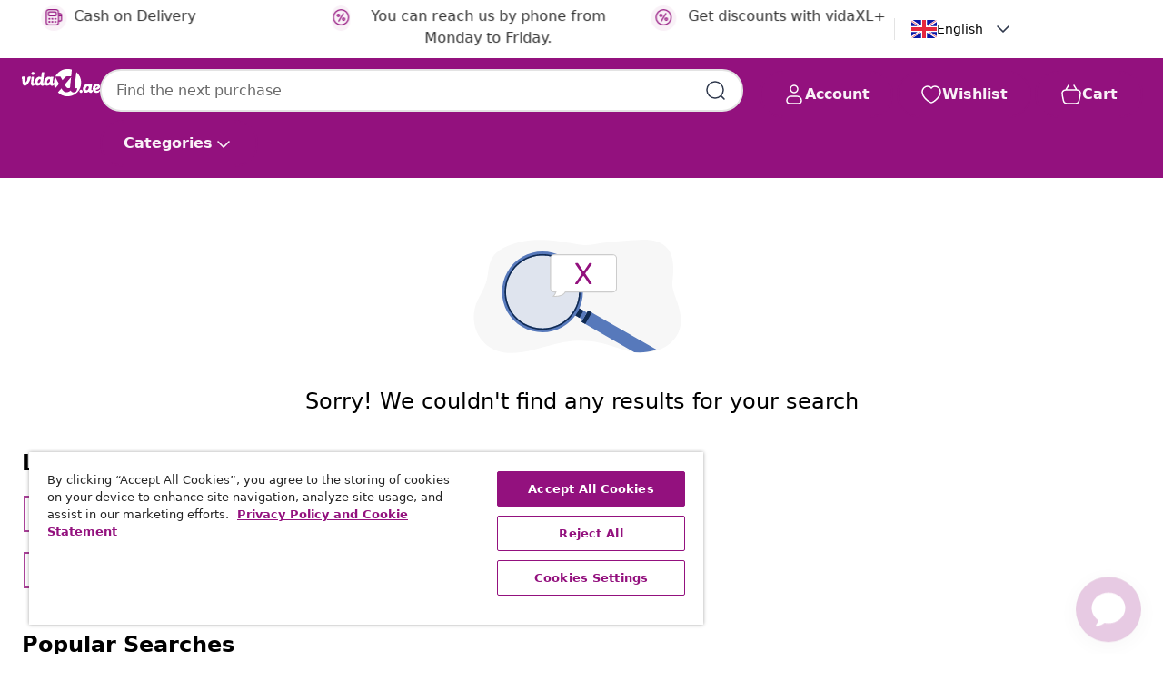

--- FILE ---
content_type: text/css
request_url: https://en.vidaxl.ae/on/demandware.static/Sites-vidaxl-ae-Site/-/en_AE/v1769485282884/css/experience/components/commerceAssets/pdTopCategory.css
body_size: 99
content:
body *,html *{font-family:system-ui,sans-serif!important}.font-italic{font-style:italic}.font-segoe-ui{font-family:Segoe UI;font-style:normal}.font-weight-regular{font-weight:400}.font-weight-semibold{font-weight:600}.font-weight-bold{font-weight:700}.pointer-events-none{pointer-events:none}.text-decoration-underline{text-decoration:underline}[dir=ltr] .masked-bottom-white-alpha{background:linear-gradient(180deg,hsla(0,0%,100%,0),var(--color-white))}[dir=rtl] .masked-bottom-white-alpha{background:linear-gradient(-180deg,hsla(0,0%,100%,0),var(--color-white))}[dir=ltr] .masked-bottom-black-alpha{background:linear-gradient(180deg,hsla(0,0%,100%,0),var(--color-black))}[dir=rtl] .masked-bottom-black-alpha{background:linear-gradient(-180deg,hsla(0,0%,100%,0),var(--color-black))}[dir] .top-Category-carousel-container .top-categories__heading{margin:var(--spacer-00)}[dir] .top-Category-carousel-container .swiper-wrapper{margin-bottom:var(--spacer-05);padding-top:var(--spacer-03)}[dir=ltr] .top-Category-carousel-container .swiper-wrapper{padding-left:var(--spacer-02)}[dir=rtl] .top-Category-carousel-container .swiper-wrapper{padding-right:var(--spacer-02)}.top-Category-carousel-container .swiper-wrapper .swiper-slide{width:165px}[dir=ltr] .top-Category-carousel-container .swiper-wrapper .swiper-slide{margin-right:16px}[dir=rtl] .top-Category-carousel-container .swiper-wrapper .swiper-slide{margin-left:16px}[dir] .top-Category-carousel-container .topCategory-displayName{text-align:center}[dir] .top-Category-carousel-container .category-thumbnail-wrapper .category-image-thumbnail{padding:var(--spacer-00)}.top-Category-carousel-container .category-thumbnail-wrapper .category-image-thumbnail .image-wrapper img{height:150px;width:150px}

--- FILE ---
content_type: image/svg+xml
request_url: https://en.vidaxl.ae/on/demandware.static/Sites-vidaxl-ae-Site/-/default/dw5080f5de/images/svg/category/category_1.svg
body_size: 298
content:
<?xml version="1.0" encoding="UTF-8"?>
<svg id="Layer_1" data-name="Layer 1" xmlns="http://www.w3.org/2000/svg" viewBox="0 0 24 24">
  <defs>
    <style>
      .cls-1 {
        letter-spacing: 0em;
      }

      .cls-2 {
        font-family: Raleway-Bold, Raleway;
        font-size: 3.54px;
        font-weight: 700;
      }

      .cls-3 {
        fill: none;
        stroke: #232323;
        stroke-linecap: round;
        stroke-linejoin: round;
        stroke-width: 1.5px;
      }

      .cls-4 {
        letter-spacing: -.01em;
      }

      .cls-5 {
        fill: #232323;
      }

      .cls-6 {
        letter-spacing: 0em;
      }

      .cls-7 {
        letter-spacing: 0em;
      }
    </style>
  </defs>
  <line class="cls-3" x1="7.51" y1="1.92" x2="7.51" y2="22.06"/>
  <line class="cls-3" x1="14.91" y1="6.46" x2="14.91" y2="10.38"/>
  <line class="cls-3" x1="4.28" y1="1.92" x2="10.74" y2="1.92"/>
  <line class="cls-3" x1="2.87" y1="6.46" x2="21.43" y2="6.46"/>
  <path class="cls-3" d="M12.02,10.38h5.8c.85,0,1.53.69,1.53,1.53v5.59h-8.86v-5.59c0-.85.69-1.53,1.53-1.53Z"/>
  <path class="cls-5" d="M14.91,12.31h0c1.1,0,1.99.89,1.99,1.99v2.88c0,.16-.13.29-.29.29h-3.4c-.16,0-.29-.13-.29-.29v-2.88c0-1.1.89-1.99,1.99-1.99Z"/>
  <rect class="cls-3" x="13.65" y="17.47" width="2.52" height="4.59"/>
  <line class="cls-3" x1="21.43" y1="22.06" x2="2.87" y2="22.06"/>
  <text class="cls-2" transform="translate(0 -6.07)"><tspan x="0" y="0">Animals</tspan><tspan x="0" y="4.24">&amp; </tspan><tspan class="cls-4" x="3.37" y="4.24">P</tspan><tspan class="cls-6" x="5.53" y="4.24">e</tspan><tspan x="7.63" y="4.24">t </tspan><tspan class="cls-7" x="9.84" y="4.24">S</tspan><tspan class="cls-1" x="12" y="4.24">upplies</tspan><tspan x="0" y="8.49"> </tspan></text>
</svg>

--- FILE ---
content_type: text/javascript; charset=utf-8
request_url: https://e.cquotient.com/recs/bfns-vidaxl-ae/Recently_Viewed_All_Pages?callback=CQuotient._callback2&_=1769545110679&_device=mac&userId=&cookieId=bcaRoYckmFUC5wsCM1svjWvq9F&emailId=&anchors=id%3A%3A%7C%7Csku%3A%3A%7C%7Ctype%3A%3A%7C%7Calt_id%3A%3A&slotId=plp-noresults-recommendations-slot-2&slotConfigId=No%20result%20-%20recently%20viewed%20(starting%20point)&slotConfigTemplate=slots%2Frecommendation%2FeinsteinProgressCarousel.isml&ccver=1.03&realm=BFNS&siteId=vidaxl-ae&instanceType=prd&v=v3.1.3&json=%7B%22userId%22%3A%22%22%2C%22cookieId%22%3A%22bcaRoYckmFUC5wsCM1svjWvq9F%22%2C%22emailId%22%3A%22%22%2C%22anchors%22%3A%5B%7B%22id%22%3A%22%22%2C%22sku%22%3A%22%22%2C%22type%22%3A%22%22%2C%22alt_id%22%3A%22%22%7D%5D%2C%22slotId%22%3A%22plp-noresults-recommendations-slot-2%22%2C%22slotConfigId%22%3A%22No%20result%20-%20recently%20viewed%20(starting%20point)%22%2C%22slotConfigTemplate%22%3A%22slots%2Frecommendation%2FeinsteinProgressCarousel.isml%22%2C%22ccver%22%3A%221.03%22%2C%22realm%22%3A%22BFNS%22%2C%22siteId%22%3A%22vidaxl-ae%22%2C%22instanceType%22%3A%22prd%22%2C%22v%22%3A%22v3.1.3%22%7D
body_size: 98
content:
/**/ typeof CQuotient._callback2 === 'function' && CQuotient._callback2({"Recently_Viewed_All_Pages":{"displayMessage":"Recently_Viewed_All_Pages","recs":[],"recoUUID":"3e764888-c96c-4d21-94c0-95c81e57f237"}});

--- FILE ---
content_type: text/javascript; charset=utf-8
request_url: https://p.cquotient.com/pebble?tla=bfns-vidaxl-ae&activityType=viewPage&callback=CQuotient._act_callback3&cookieId=bcaRoYckmFUC5wsCM1svjWvq9F&realm=BFNS&siteId=vidaxl-ae&instanceType=prd&referrer=&currentLocation=https%3A%2F%2Fen.vidaxl.ae%2Fcatalogsearch%2Fresult%3Fcgid%3Dmay-campaign-jp-garden-season&ls=true&_=1769545112138&v=v3.1.3&fbPixelId=487947946062324&json=%7B%22cookieId%22%3A%22bcaRoYckmFUC5wsCM1svjWvq9F%22%2C%22realm%22%3A%22BFNS%22%2C%22siteId%22%3A%22vidaxl-ae%22%2C%22instanceType%22%3A%22prd%22%2C%22referrer%22%3A%22%22%2C%22currentLocation%22%3A%22https%3A%2F%2Fen.vidaxl.ae%2Fcatalogsearch%2Fresult%3Fcgid%3Dmay-campaign-jp-garden-season%22%2C%22ls%22%3Atrue%2C%22_%22%3A1769545112138%2C%22v%22%3A%22v3.1.3%22%2C%22fbPixelId%22%3A%22487947946062324%22%7D
body_size: 267
content:
/**/ typeof CQuotient._act_callback3 === 'function' && CQuotient._act_callback3([{"k":"__cq_uuid","v":"bcaRoYckmFUC5wsCM1svjWvq9F","m":34128000},{"k":"__cq_seg","v":"0~0.00!1~0.00!2~0.00!3~0.00!4~0.00!5~0.00!6~0.00!7~0.00!8~0.00!9~0.00","m":2592000}]);

--- FILE ---
content_type: text/javascript; charset=utf-8
request_url: https://e.cquotient.com/recs/bfns-vidaxl-ae/NoResult-Slot-One?callback=CQuotient._callback1&_=1769545110677&_device=mac&userId=&cookieId=bcaRoYckmFUC5wsCM1svjWvq9F&emailId=&anchors=id%3A%3A%7C%7Csku%3A%3A%7C%7Ctype%3A%3A%7C%7Calt_id%3A%3A&slotId=plp-noresults-recommendations-slot-1&slotConfigId=No-results-products-in-all-categories(starting%20point)&slotConfigTemplate=slots%2Frecommendation%2FeinsteinBorderedCarousel.isml&ccver=1.03&realm=BFNS&siteId=vidaxl-ae&instanceType=prd&v=v3.1.3&json=%7B%22userId%22%3A%22%22%2C%22cookieId%22%3A%22bcaRoYckmFUC5wsCM1svjWvq9F%22%2C%22emailId%22%3A%22%22%2C%22anchors%22%3A%5B%7B%22id%22%3A%22%22%2C%22sku%22%3A%22%22%2C%22type%22%3A%22%22%2C%22alt_id%22%3A%22%22%7D%5D%2C%22slotId%22%3A%22plp-noresults-recommendations-slot-1%22%2C%22slotConfigId%22%3A%22No-results-products-in-all-categories(starting%20point)%22%2C%22slotConfigTemplate%22%3A%22slots%2Frecommendation%2FeinsteinBorderedCarousel.isml%22%2C%22ccver%22%3A%221.03%22%2C%22realm%22%3A%22BFNS%22%2C%22siteId%22%3A%22vidaxl-ae%22%2C%22instanceType%22%3A%22prd%22%2C%22v%22%3A%22v3.1.3%22%7D
body_size: 1058
content:
/**/ typeof CQuotient._callback1 === 'function' && CQuotient._callback1({"NoResult-Slot-One":{"displayMessage":"NoResult-Slot-One","recs":[{"id":"8720287196716","product_name":"vidaXL 5-Panel Room Divider White 433x180 cm Fabric","image_url":"https://www.vidaxl.ae/dw/image/v2/BFNS_PRD/on/demandware.static/-/Sites-vidaxl-catalog-master-sku/default/dwf6f8ba3d/hi-res/436/4163/320731/image_1_320731.jpg","product_url":"https://www.vidaxl.ae/e/vidaxl-5-panel-room-divider-white-433x180-cm-fabric/M3002983_Black.html"},{"id":"8719883811024","product_name":"vidaXL Sun Loungers 2 pcs with Table Steel and Textilene Black","image_url":"https://www.vidaxl.ae/dw/image/v2/BFNS_PRD/on/demandware.static/-/Sites-vidaxl-catalog-master-sku/default/dw6df05df8/hi-res/436/4299/6368/4105/48012/image_1_48012.jpg","product_url":"https://www.vidaxl.ae/e/vidaxl-sun-loungers-2-pcs-with-table-steel-and-textilene-black/8719883811024.html"},{"id":"8718475609582","product_name":"vidaXL Bar Table and Chair Set 7 Pieces Solid Acacia Wood","image_url":"https://www.vidaxl.ae/dw/image/v2/BFNS_PRD/on/demandware.static/-/Sites-vidaxl-catalog-master-sku/default/dwd26839a1/hi-res/436/6345/6347/246669/image_1_246669.jpg","product_url":"https://www.vidaxl.ae/e/vidaxl-bar-table-and-chair-set-7-pieces-solid-acacia-wood/M295856.html"},{"id":"8719883783345","product_name":"vidaXL Outdoor Shower Stainless Steel Straight","image_url":"https://www.vidaxl.ae/dw/image/v2/BFNS_PRD/on/demandware.static/-/Sites-vidaxl-catalog-master-sku/default/dw499b718a/hi-res/536/729/2832/48199/image_1_48199.jpg","product_url":"https://www.vidaxl.ae/e/vidaxl-outdoor-shower-stainless-steel-straight/M299926_Curved.html"},{"id":"8720845745202","product_name":"vidaXL 9 Piece Garden Lounge Set with Cream White Cushions Bamboo","image_url":"https://www.vidaxl.ae/dw/image/v2/BFNS_PRD/on/demandware.static/-/Sites-vidaxl-catalog-master-sku/default/dwa3d3fc33/hi-res/436/4299/6367/3155192/image_2_3155192.jpg","product_url":"https://www.vidaxl.ae/e/vidaxl-9-piece-garden-lounge-set-with-cream-white-cushions-bamboo/M3028492_Cream_5x_corner_3x_middle_footrest_table.html"},{"id":"8719883813912","product_name":"vidaXL 3 Piece Bistro Set with Cushions PE Rattan Grey","image_url":"https://www.vidaxl.ae/dw/image/v2/BFNS_PRD/on/demandware.static/-/Sites-vidaxl-catalog-master-sku/default/dw632c4ff8/hi-res/436/4299/6367/48140/image_1_48140.jpg","product_url":"https://www.vidaxl.ae/e/vidaxl-3-piece-bistro-set-with-cushions-pe-rattan-grey/M3000427_Grey.html"},{"id":"8718475721093","product_name":"vidaXL Garden Water Column Stainless Steel Round 95 cm","image_url":"https://www.vidaxl.ae/dw/image/v2/BFNS_PRD/on/demandware.static/-/Sites-vidaxl-catalog-master-sku/default/dw1fb18bf6/hi-res/536/689/3568/45456/image_1_45456.jpg","product_url":"https://www.vidaxl.ae/e/vidaxl-garden-water-column-stainless-steel-round-95-cm/8718475721093.html"},{"id":"8720286723142","product_name":"vidaXL Sun Loungers 2 pcs with Table Poly Rattan Black","image_url":"https://www.vidaxl.ae/dw/image/v2/BFNS_PRD/on/demandware.static/-/Sites-vidaxl-catalog-master-sku/default/dwcc67a7b4/hi-res/436/4299/6368/4105/317637/image_2_317637.jpg","product_url":"https://www.vidaxl.ae/e/vidaxl-sun-loungers-2-pcs-with-table-poly-rattan-black/M3010986_Brown.html"},{"id":"8720286192399","product_name":"vidaXL 8 Piece Garden Lounge Set with Cream White Cushions Bamboo","image_url":"https://www.vidaxl.ae/dw/image/v2/BFNS_PRD/on/demandware.static/-/Sites-vidaxl-catalog-master-sku/default/dwf54565b8/hi-res/436/4299/6367/3058249/image_1_3058249.jpg","product_url":"https://www.vidaxl.ae/e/vidaxl-8-piece-garden-lounge-set-with-cream-white-cushions-bamboo/M3009675_Cream_2x_corner_4x_middle_footrest_table.html"},{"id":"8720286700310","product_name":"vidaXL 6 Piece Garden Lounge Set with Cushion Solid Acacia Wood","image_url":"https://www.vidaxl.ae/dw/image/v2/BFNS_PRD/on/demandware.static/-/Sites-vidaxl-catalog-master-sku/default/dwe54b2d42/hi-res/436/4299/6367/3086937/image_2_3086937.jpg","product_url":"https://www.vidaxl.ae/e/vidaxl-6-piece-garden-lounge-set-with-cushion-solid-acacia-wood/M3011497_Cream_3x_corner_2x_middle_table.html"}],"recoUUID":"43d957b8-f3fc-49a5-8f23-19c909e44194"}});

--- FILE ---
content_type: image/svg+xml
request_url: https://en.vidaxl.ae/on/demandware.static/Sites-vidaxl-ae-Site/-/en_AE/dw633a4fa6/images/vidaXL_logo.svg
body_size: 1153
content:
<?xml version="1.0" encoding="utf-8"?>
<!-- Generator: Adobe Illustrator 25.0.0, SVG Export Plug-In . SVG Version: 6.00 Build 0)  -->
<svg version="1.1" id="Layer_1" xmlns="http://www.w3.org/2000/svg" xmlns:xlink="http://www.w3.org/1999/xlink" x="0px" y="0px"
	 viewBox="0 0 114.5 40" style="enable-background:new 0 0 114.5 40;" xml:space="preserve">
<style type="text/css">
	.st0{fill:#93117E;}
</style>
<g id="vidaXL.at_7_">
	<g id="vidaXL.at_8_">
		<path class="st0" d="M104.1,30.6l-0.6,0.3c-2,0.7-1.6-1.4-1.4-2.3l1.1-6.5c0.1-0.5-0.6-0.5-0.6-0.5H100c-0.9,0-1,0.7-1,0.7
			c-0.4-0.2-3.2-1.7-5.8,0.3c-0.2,0.2-0.5,0.3-0.7,0.5c-0.5,0.5-1,1-1.4,1.6c-0.6,0.8-1,1.8-1.3,2.7c-0.2,0.6-0.3,1.2-0.3,1.9
			c-0.1,1.1,0.2,2.2,0.7,3.2c0.2,0.4,0.5,0.7,0.8,1c0.3,0.3,0.6,0.6,1,0.8c0.1,0.1,0.2,0.1,0.3,0.2c2.6,1.1,5.7-1.3,5.7-1.3
			c2.1,2.5,3.8,2,4.8,1.2c0.5-0.4,0.8-0.9,1.1-1.4l0.5-1.1L104.1,30.6z M97.9,28.3c-0.7,1.6-1.6,3.2-3.2,2.8c-1-0.2-1.4-1.4-0.7-3
			c0.7-1.6,1.9-3,3.1-2.7C98,25.6,98.5,26.7,97.9,28.3z"/>
		<path class="st0" d="M109.4,35c3.3,0,4.4-1.2,5-3.1c0.2-0.8,0.2-2-0.1-1.8c-1,0.8-2.6,1.9-3.7,1.9c-2.1,0-2.4-1-2.4-1.3
			c0-0.1,0.1-0.2,0.2-0.2c0.1,0,0.3,0,0.6-0.1c0.3,0,0.7-0.1,1.2-0.2c0.5-0.1,1.1-0.3,1.9-0.6c0.3-0.1,0.6-0.3,0.9-0.5
			c0.3-0.2,0.6-0.5,0.8-0.8c0.2-0.3,0.4-0.7,0.6-1c0.2-0.4,0.2-0.8,0.2-1.3c0-0.7-0.1-1.3-0.4-1.8c-0.3-0.5-0.6-1-1.1-1.3
			c-0.4-0.4-0.9-0.6-1.5-0.8c-0.6-0.2-1.1-0.3-1.7-0.3c-0.7,0-1.4,0.2-2.1,0.5c-0.6,0.3-1.1,0.6-1.6,1c-0.1,0.1-0.2,0.2-0.3,0.3
			c-0.6,0.6-1.1,1.3-1.4,2.1c-0.4,0.8-0.5,1.6-0.5,2.6C103.4,34.1,108,35.1,109.4,35z M108.4,26.2c1.7-1.9,2.5-1,2.5-1
			c1,1.4-2.1,2.4-2.1,2.4S106.7,28.1,108.4,26.2z"/>
		<g>
			<g>
				<path class="st0" d="M16.4,8.8c1.4,0,2.6-1.3,2.2-2.8c-0.2-0.9-0.9-1.6-1.8-1.7c-1.5-0.3-2.8,0.8-2.8,2.2
					C14.1,7.8,15.1,8.8,16.4,8.8"/>
			</g>
			<g>
				<path class="st0" d="M12.8,11.1h-1.9c-3.5,0-2.7,4.4-2.7,4.4c-0.1,0.6-0.9,2.3-2,3.6c-0.9,1.1-1.4,0.4-1.4-0.7l-0.4-6.8l0,0
					c0-0.5-0.6-0.5-0.6-0.5H1.3c-1.2,0-1.2,0.8-1.2,0.8L0,14c0,0.8,0.8,0.7,0.8,0.7c0,0.9-0.1,4.2,0.6,7.2c0.7,3,3.3,2.6,3.3,2.6
					c1.8-0.2,3.3-1.8,3.3-1.8c4-4.2,5.3-11,5.3-11C13.4,11.1,12.8,11.1,12.8,11.1"/>
			</g>
			<g>
				<path class="st0" d="M59.6,16.4l3.6-4c0,0,1.3-1.6,2.4-1.6c1.1,0,6.7,0,6.7,0l1-9.9c-1.9-0.6-4-1-6.2-1c-7.9,0-14.7,4.6-18,11.2
					l7.5,0L59.6,16.4z"/>
			</g>
			<g>
				<path class="st0" d="M65.7,27.1c1.5,1.3,2.5,1.3,4.9,0.6l1.6-15.8L63,22.8C63,22.8,64.2,25.8,65.7,27.1"/>
			</g>
			<g>
				<path class="st0" d="M49,11.5c0,0-2.1,4.4-1.9,8.8l-0.4,0.2c-2,0.7-1.6-1.4-1.4-2.3l1.1-6.5c0.1-0.5-0.6-0.5-0.6-0.5h-2.6
					c-0.9,0-1,0.7-1,0.7c-0.4-0.2-3.2-1.7-5.8,0.3c0,0-4,2.6-3.7,8.1l0.1,0.3c-2,0.7-1.5-1.3-1.4-2.3l1.5-13.1
					c0-0.5-0.6-0.5-0.6-0.5h-2.1c-0.9,0-1,0.7-1,0.7l0,0.1l-0.8,6.5c-0.4-0.2-3.2-1.7-5.8,0.3c0,0-4,2.8-3.6,8.2l-0.6,0.2
					c-2,0.7-1.5-1.3-1.4-2.3l0.8-6.6v0c0-0.5-0.6-0.5-0.6-0.5h-2c-0.9,0-1,0.7-1,0.7l-0.7,7.4c0,0-0.6,5.8,3,5.3
					c2.1-0.3,2.8-3.2,2.8-3.2c2.5,5.9,8.2,1.4,8.2,1.4c2.7,3.9,5.5,0.5,6.2-0.3c2.7,4.2,7.6,0.3,7.6,0.3c2.9,3.5,5,1.2,5.6,0.3
					l0.3-0.5l0,0.5c0.3,1.9,0.8,3.7,1.6,5.3l5.6-6.5L49,11.5z M27.4,17.7c-0.7,1.6-1.6,3.2-3.2,2.8c-1-0.2-1.4-1.4-0.7-3
					c0.7-1.6,1.9-3,3.1-2.7C27.5,15,28,16.1,27.4,17.7 M41.2,17.7c-0.7,1.6-1.6,3.2-3.2,2.8c-1-0.2-1.4-1.4-0.7-3
					c0.7-1.6,1.9-3,3.1-2.7C41.3,15,41.8,16.1,41.2,17.7"/>
			</g>
			<g>
				<path class="st0" d="M79.9,4.6l-2.3,18.6c0,0-0.5,3.2,0.1,4c0.9,1.3,1.9,1.2,3.5,0.8c-0.5,7.9-6.6,6.1-6.6,6.1
					c-1.6-0.3-2.5-1.4-3-2.6c0,0-7.7,7.6-13.6-3l-5.1,5.7c3.7,3.7,8.8,6,14.4,5.9c10.5-0.1,19.2-8.5,19.7-19
					C87.4,14.4,84.6,8.5,79.9,4.6"/>
			</g>
			<g>
				<path class="st0" d="M86.8,35c1.3,0,2.3-1,2.3-2.3c0-1.2-1.1-2.3-2.3-2.3c-1.3,0-2.3,1-2.3,2.3C84.5,33.9,85.5,35,86.8,35"/>
			</g>
		</g>
	</g>
</g>
</svg>


--- FILE ---
content_type: text/javascript; charset=utf-8
request_url: https://e.cquotient.com/recs/bfns-vidaxl-ae/Homepage-Slot-One-B?callback=CQuotient._callback0&_=1769545110662&_device=mac&userId=&cookieId=bcaRoYckmFUC5wsCM1svjWvq9F&emailId=&anchors=id%3A%3A%7C%7Csku%3A%3A%7C%7Ctype%3A%3A%7C%7Calt_id%3A%3A&slotId=homepage-recommendations-slot-1&slotConfigId=Homepage-Slot-1-C&slotConfigTemplate=slots%2Frecommendation%2FeinsteinBorderedCarousel.isml&ccver=1.03&realm=BFNS&siteId=vidaxl-ae&instanceType=prd&v=v3.1.3&json=%7B%22userId%22%3A%22%22%2C%22cookieId%22%3A%22bcaRoYckmFUC5wsCM1svjWvq9F%22%2C%22emailId%22%3A%22%22%2C%22anchors%22%3A%5B%7B%22id%22%3A%22%22%2C%22sku%22%3A%22%22%2C%22type%22%3A%22%22%2C%22alt_id%22%3A%22%22%7D%5D%2C%22slotId%22%3A%22homepage-recommendations-slot-1%22%2C%22slotConfigId%22%3A%22Homepage-Slot-1-C%22%2C%22slotConfigTemplate%22%3A%22slots%2Frecommendation%2FeinsteinBorderedCarousel.isml%22%2C%22ccver%22%3A%221.03%22%2C%22realm%22%3A%22BFNS%22%2C%22siteId%22%3A%22vidaxl-ae%22%2C%22instanceType%22%3A%22prd%22%2C%22v%22%3A%22v3.1.3%22%7D
body_size: 1127
content:
/**/ typeof CQuotient._callback0 === 'function' && CQuotient._callback0({"Homepage-Slot-One-B":{"displayMessage":"Homepage-Slot-One-B","recs":[{"id":"8719883783345","product_name":"vidaXL Outdoor Shower Stainless Steel Straight","image_url":"https://www.vidaxl.ae/dw/image/v2/BFNS_PRD/on/demandware.static/-/Sites-vidaxl-catalog-master-sku/default/dw499b718a/hi-res/536/729/2832/48199/image_1_48199.jpg","product_url":"https://www.vidaxl.ae/e/vidaxl-outdoor-shower-stainless-steel-straight/M299926_Curved.html"},{"id":"8720286192399","product_name":"vidaXL 8 Piece Garden Lounge Set with Cream White Cushions Bamboo","image_url":"https://www.vidaxl.ae/dw/image/v2/BFNS_PRD/on/demandware.static/-/Sites-vidaxl-catalog-master-sku/default/dwf54565b8/hi-res/436/4299/6367/3058249/image_1_3058249.jpg","product_url":"https://www.vidaxl.ae/e/vidaxl-8-piece-garden-lounge-set-with-cream-white-cushions-bamboo/M3009675_Cream_2x_corner_4x_middle_footrest_table.html"},{"id":"8719883770550","product_name":"vidaXL Bistro Table Dark Brown 60X60 cm MDF","image_url":"https://www.vidaxl.ae/dw/image/v2/BFNS_PRD/on/demandware.static/-/Sites-vidaxl-catalog-master-sku/default/dwa556991a/hi-res/436/6392/4355/286426/image_1_286426.jpg","product_url":"https://www.vidaxl.ae/e/vidaxl-bistro-table-dark-brown-60x60-cm-mdf/M3003512_Light_brown_and_black.html"},{"id":"8720286722527","product_name":"vidaXL 3 Piece Bistro Set Cast Aluminium Green","image_url":"https://www.vidaxl.ae/dw/image/v2/BFNS_PRD/on/demandware.static/-/Sites-vidaxl-catalog-master-sku/default/dwb5b32833/hi-res/436/4299/6367/317739/image_2_317739.jpg","product_url":"https://www.vidaxl.ae/e/vidaxl-3-piece-bistro-set-cast-aluminium-green/M292313_Black.html"},{"id":"8719883571652","product_name":"vidaXL 2-Tier Kitchen Trolley 95x45x83.5 cm Stainless Steel","image_url":"https://www.vidaxl.ae/dw/image/v2/BFNS_PRD/on/demandware.static/-/Sites-vidaxl-catalog-master-sku/default/dwc3f29183/hi-res/436/442/453/50912/image_1_50912.jpg","product_url":"https://www.vidaxl.ae/e/vidaxl-2-tier-kitchen-trolley-95x45x83.5-cm-stainless-steel/M297069.html"},{"id":"8720286406854","product_name":"vidaXL 7 Piece Garden Dining Set Black and Brown Aluminium","image_url":"https://www.vidaxl.ae/dw/image/v2/BFNS_PRD/on/demandware.static/-/Sites-vidaxl-catalog-master-sku/default/dw8cfe5c31/hi-res/436/4299/6367/3070625/image_1_3070625.jpg","product_url":"https://www.vidaxl.ae/e/vidaxl-7-piece-garden-dining-set-black-and-brown-aluminium/M3011546_Black_and_brown.html"},{"id":"8718475721093","product_name":"vidaXL Garden Water Column Stainless Steel Round 95 cm","image_url":"https://www.vidaxl.ae/dw/image/v2/BFNS_PRD/on/demandware.static/-/Sites-vidaxl-catalog-master-sku/default/dw1fb18bf6/hi-res/536/689/3568/45456/image_1_45456.jpg","product_url":"https://www.vidaxl.ae/e/vidaxl-garden-water-column-stainless-steel-round-95-cm/8718475721093.html"},{"id":"8720286597439","product_name":"vidaXL Garden Bench 228 cm Solid Teak Wood","image_url":"https://www.vidaxl.ae/dw/image/v2/BFNS_PRD/on/demandware.static/-/Sites-vidaxl-catalog-master-sku/default/dw3d8923a0/hi-res/436/4299/6368/5044/316622/image_1_316622.jpg","product_url":"https://www.vidaxl.ae/e/vidaxl-garden-bench-228-cm-solid-teak-wood/M3011299.html"},{"id":"8719883785981","product_name":"vidaXL Outdoor Lounge Bed with Cushion Poly Rattan Black","image_url":"https://www.vidaxl.ae/dw/image/v2/BFNS_PRD/on/demandware.static/-/Sites-vidaxl-catalog-master-sku/default/dw23e24910/hi-res/436/4299/6892/48127/image_2_48127.jpg","product_url":"https://www.vidaxl.ae/e/vidaxl-outdoor-lounge-bed-with-cushion-poly-rattan-black/M3000933_Grey.html"},{"id":"8718475561521","product_name":"vidaXL Locker Cabinet Anthracite 90x45x180 cm Steel","image_url":"https://www.vidaxl.ae/dw/image/v2/BFNS_PRD/on/demandware.static/-/Sites-vidaxl-catalog-master-sku/default/dw19c38423/hi-res/436/6356/5938/244476/image_1_244476.jpg","product_url":"https://www.vidaxl.ae/e/vidaxl-locker-cabinet-anthracite-90x45x180-cm-steel/M3017472_Grey_With_12_lockers.html"}],"recoUUID":"50d4ee38-1cf3-4855-8697-db399b650829"}});

--- FILE ---
content_type: text/javascript
request_url: https://en.vidaxl.ae/on/demandware.static/Sites-vidaxl-ae-Site/-/en_AE/v1769485282884/js/topCategories.js
body_size: 42170
content:
!function(e){var t={};function s(a){if(t[a])return t[a].exports;var i=t[a]={i:a,l:!1,exports:{}};return e[a].call(i.exports,i,i.exports,s),i.l=!0,i.exports}s.m=e,s.c=t,s.d=function(e,t,a){s.o(e,t)||Object.defineProperty(e,t,{enumerable:!0,get:a})},s.r=function(e){"undefined"!=typeof Symbol&&Symbol.toStringTag&&Object.defineProperty(e,Symbol.toStringTag,{value:"Module"}),Object.defineProperty(e,"__esModule",{value:!0})},s.t=function(e,t){if(1&t&&(e=s(e)),8&t)return e;if(4&t&&"object"==typeof e&&e&&e.__esModule)return e;var a=Object.create(null);if(s.r(a),Object.defineProperty(a,"default",{enumerable:!0,value:e}),2&t&&"string"!=typeof e)for(var i in e)s.d(a,i,function(t){return e[t]}.bind(null,i));return a},s.n=function(e){var t=e&&e.__esModule?function(){return e.default}:function(){return e};return s.d(t,"a",t),t},s.o=function(e,t){return Object.prototype.hasOwnProperty.call(e,t)},s.p="",s(s.s=236)}({10:function(e,t,s){var a=s(5);e.exports=function(){return a.Date.now()}},11:function(e,t,s){(function(t){var s="object"==typeof t&&t&&t.Object===Object&&t;e.exports=s}).call(this,s(8))},12:function(e,t,s){var a=s(13),i=s(4),r=s(15),n=/^[-+]0x[0-9a-f]+$/i,l=/^0b[01]+$/i,o=/^0o[0-7]+$/i,d=parseInt;e.exports=function(e){if("number"==typeof e)return e;if(r(e))return NaN;if(i(e)){var t="function"==typeof e.valueOf?e.valueOf():e;e=i(t)?t+"":t}if("string"!=typeof e)return 0===e?e:+e;e=a(e);var s=l.test(e);return s||o.test(e)?d(e.slice(2),s?2:8):n.test(e)?NaN:+e}},13:function(e,t,s){var a=s(14),i=/^\s+/;e.exports=function(e){return e?e.slice(0,a(e)+1).replace(i,""):e}},14:function(e,t){var s=/\s/;e.exports=function(e){for(var t=e.length;t--&&s.test(e.charAt(t)););return t}},15:function(e,t,s){var a=s(16),i=s(19);e.exports=function(e){return"symbol"==typeof e||i(e)&&"[object Symbol]"==a(e)}},16:function(e,t,s){var a=s(6),i=s(17),r=s(18),n=a?a.toStringTag:void 0;e.exports=function(e){return null==e?void 0===e?"[object Undefined]":"[object Null]":n&&n in Object(e)?i(e):r(e)}},17:function(e,t,s){var a=s(6),i=Object.prototype,r=i.hasOwnProperty,n=i.toString,l=a?a.toStringTag:void 0;e.exports=function(e){var t=r.call(e,l),s=e[l];try{e[l]=void 0;var a=!0}catch(e){}var i=n.call(e);return a&&(t?e[l]=s:delete e[l]),i}},18:function(e,t){var s=Object.prototype.toString;e.exports=function(e){return s.call(e)}},19:function(e,t){e.exports=function(e){return null!=e&&"object"==typeof e}},2:function(e,t,s){"use strict";function a(e){return null!==e&&"object"==typeof e&&"constructor"in e&&e.constructor===Object}function i(e={},t={}){Object.keys(t).forEach(s=>{void 0===e[s]?e[s]=t[s]:a(t[s])&&a(e[s])&&Object.keys(t[s]).length>0&&i(e[s],t[s])})}s.r(t),s.d(t,"Swiper",(function(){return _})),s.d(t,"default",(function(){return _})),s.d(t,"Virtual",(function(){return q})),s.d(t,"Keyboard",(function(){return F})),s.d(t,"Mousewheel",(function(){return U})),s.d(t,"Navigation",(function(){return Z})),s.d(t,"Pagination",(function(){return J})),s.d(t,"Scrollbar",(function(){return ee})),s.d(t,"Parallax",(function(){return te})),s.d(t,"Zoom",(function(){return se})),s.d(t,"Lazy",(function(){return ae})),s.d(t,"Controller",(function(){return ie})),s.d(t,"A11y",(function(){return re})),s.d(t,"History",(function(){return ne})),s.d(t,"HashNavigation",(function(){return le})),s.d(t,"Autoplay",(function(){return oe})),s.d(t,"Thumbs",(function(){return de})),s.d(t,"FreeMode",(function(){return ce})),s.d(t,"Grid",(function(){return pe})),s.d(t,"Manipulation",(function(){return ve})),s.d(t,"EffectFade",(function(){return xe})),s.d(t,"EffectCube",(function(){return Ee})),s.d(t,"EffectFlip",(function(){return Te})),s.d(t,"EffectCoverflow",(function(){return Se})),s.d(t,"EffectCreative",(function(){return $e})),s.d(t,"EffectCards",(function(){return Me}));const r={body:{},addEventListener(){},removeEventListener(){},activeElement:{blur(){},nodeName:""},querySelector:()=>null,querySelectorAll:()=>[],getElementById:()=>null,createEvent:()=>({initEvent(){}}),createElement:()=>({children:[],childNodes:[],style:{},setAttribute(){},getElementsByTagName:()=>[]}),createElementNS:()=>({}),importNode:()=>null,location:{hash:"",host:"",hostname:"",href:"",origin:"",pathname:"",protocol:"",search:""}};function n(){const e="undefined"!=typeof document?document:{};return i(e,r),e}const l={document:r,navigator:{userAgent:""},location:{hash:"",host:"",hostname:"",href:"",origin:"",pathname:"",protocol:"",search:""},history:{replaceState(){},pushState(){},go(){},back(){}},CustomEvent:function(){return this},addEventListener(){},removeEventListener(){},getComputedStyle:()=>({getPropertyValue:()=>""}),Image(){},Date(){},screen:{},setTimeout(){},clearTimeout(){},matchMedia:()=>({}),requestAnimationFrame:e=>"undefined"==typeof setTimeout?(e(),null):setTimeout(e,0),cancelAnimationFrame(e){"undefined"!=typeof setTimeout&&clearTimeout(e)}};function o(){const e="undefined"!=typeof window?window:{};return i(e,l),e}class d extends Array{constructor(e){"number"==typeof e?super(e):(super(...e||[]),function(e){const t=e.__proto__;Object.defineProperty(e,"__proto__",{get:()=>t,set(e){t.__proto__=e}})}(this))}}function c(e=[]){const t=[];return e.forEach(e=>{Array.isArray(e)?t.push(...c(e)):t.push(e)}),t}function p(e,t){return Array.prototype.filter.call(e,t)}function u(e,t){const s=o(),a=n();let i=[];if(!t&&e instanceof d)return e;if(!e)return new d(i);if("string"==typeof e){const s=e.trim();if(s.indexOf("<")>=0&&s.indexOf(">")>=0){let e="div";0===s.indexOf("<li")&&(e="ul"),0===s.indexOf("<tr")&&(e="tbody"),0!==s.indexOf("<td")&&0!==s.indexOf("<th")||(e="tr"),0===s.indexOf("<tbody")&&(e="table"),0===s.indexOf("<option")&&(e="select");const t=a.createElement(e);t.innerHTML=s;for(let e=0;e<t.childNodes.length;e+=1)i.push(t.childNodes[e])}else i=function(e,t){if("string"!=typeof e)return[e];const s=[],a=t.querySelectorAll(e);for(let e=0;e<a.length;e+=1)s.push(a[e]);return s}(e.trim(),t||a)}else if(e.nodeType||e===s||e===a)i.push(e);else if(Array.isArray(e)){if(e instanceof d)return e;i=e}return new d(function(e){const t=[];for(let s=0;s<e.length;s+=1)-1===t.indexOf(e[s])&&t.push(e[s]);return t}(i))}u.fn=d.prototype;const h="resize scroll".split(" ");function m(e){return function(...t){if(void 0===t[0]){for(let t=0;t<this.length;t+=1)h.indexOf(e)<0&&(e in this[t]?this[t][e]():u(this[t]).trigger(e));return this}return this.on(e,...t)}}m("click"),m("blur"),m("focus"),m("focusin"),m("focusout"),m("keyup"),m("keydown"),m("keypress"),m("submit"),m("change"),m("mousedown"),m("mousemove"),m("mouseup"),m("mouseenter"),m("mouseleave"),m("mouseout"),m("mouseover"),m("touchstart"),m("touchend"),m("touchmove"),m("resize"),m("scroll");const f={addClass:function(...e){const t=c(e.map(e=>e.split(" ")));return this.forEach(e=>{e.classList.add(...t)}),this},removeClass:function(...e){const t=c(e.map(e=>e.split(" ")));return this.forEach(e=>{e.classList.remove(...t)}),this},hasClass:function(...e){const t=c(e.map(e=>e.split(" ")));return p(this,e=>t.filter(t=>e.classList.contains(t)).length>0).length>0},toggleClass:function(...e){const t=c(e.map(e=>e.split(" ")));this.forEach(e=>{t.forEach(t=>{e.classList.toggle(t)})})},attr:function(e,t){if(1===arguments.length&&"string"==typeof e)return this[0]?this[0].getAttribute(e):void 0;for(let s=0;s<this.length;s+=1)if(2===arguments.length)this[s].setAttribute(e,t);else for(const t in e)this[s][t]=e[t],this[s].setAttribute(t,e[t]);return this},removeAttr:function(e){for(let t=0;t<this.length;t+=1)this[t].removeAttribute(e);return this},transform:function(e){for(let t=0;t<this.length;t+=1)this[t].style.transform=e;return this},transition:function(e){for(let t=0;t<this.length;t+=1)this[t].style.transitionDuration="string"!=typeof e?e+"ms":e;return this},on:function(...e){let[t,s,a,i]=e;function r(e){const t=e.target;if(!t)return;const i=e.target.dom7EventData||[];if(i.indexOf(e)<0&&i.unshift(e),u(t).is(s))a.apply(t,i);else{const e=u(t).parents();for(let t=0;t<e.length;t+=1)u(e[t]).is(s)&&a.apply(e[t],i)}}function n(e){const t=e&&e.target&&e.target.dom7EventData||[];t.indexOf(e)<0&&t.unshift(e),a.apply(this,t)}"function"==typeof e[1]&&([t,a,i]=e,s=void 0),i||(i=!1);const l=t.split(" ");let o;for(let e=0;e<this.length;e+=1){const t=this[e];if(s)for(o=0;o<l.length;o+=1){const e=l[o];t.dom7LiveListeners||(t.dom7LiveListeners={}),t.dom7LiveListeners[e]||(t.dom7LiveListeners[e]=[]),t.dom7LiveListeners[e].push({listener:a,proxyListener:r}),t.addEventListener(e,r,i)}else for(o=0;o<l.length;o+=1){const e=l[o];t.dom7Listeners||(t.dom7Listeners={}),t.dom7Listeners[e]||(t.dom7Listeners[e]=[]),t.dom7Listeners[e].push({listener:a,proxyListener:n}),t.addEventListener(e,n,i)}}return this},off:function(...e){let[t,s,a,i]=e;"function"==typeof e[1]&&([t,a,i]=e,s=void 0),i||(i=!1);const r=t.split(" ");for(let e=0;e<r.length;e+=1){const t=r[e];for(let e=0;e<this.length;e+=1){const r=this[e];let n;if(!s&&r.dom7Listeners?n=r.dom7Listeners[t]:s&&r.dom7LiveListeners&&(n=r.dom7LiveListeners[t]),n&&n.length)for(let e=n.length-1;e>=0;e-=1){const s=n[e];a&&s.listener===a||a&&s.listener&&s.listener.dom7proxy&&s.listener.dom7proxy===a?(r.removeEventListener(t,s.proxyListener,i),n.splice(e,1)):a||(r.removeEventListener(t,s.proxyListener,i),n.splice(e,1))}}}return this},trigger:function(...e){const t=o(),s=e[0].split(" "),a=e[1];for(let i=0;i<s.length;i+=1){const r=s[i];for(let s=0;s<this.length;s+=1){const i=this[s];if(t.CustomEvent){const s=new t.CustomEvent(r,{detail:a,bubbles:!0,cancelable:!0});i.dom7EventData=e.filter((e,t)=>t>0),i.dispatchEvent(s),i.dom7EventData=[],delete i.dom7EventData}}}return this},transitionEnd:function(e){const t=this;return e&&t.on("transitionend",(function s(a){a.target===this&&(e.call(this,a),t.off("transitionend",s))})),this},outerWidth:function(e){if(this.length>0){if(e){const e=this.styles();return this[0].offsetWidth+parseFloat(e.getPropertyValue("margin-right"))+parseFloat(e.getPropertyValue("margin-left"))}return this[0].offsetWidth}return null},outerHeight:function(e){if(this.length>0){if(e){const e=this.styles();return this[0].offsetHeight+parseFloat(e.getPropertyValue("margin-top"))+parseFloat(e.getPropertyValue("margin-bottom"))}return this[0].offsetHeight}return null},styles:function(){const e=o();return this[0]?e.getComputedStyle(this[0],null):{}},offset:function(){if(this.length>0){const e=o(),t=n(),s=this[0],a=s.getBoundingClientRect(),i=t.body,r=s.clientTop||i.clientTop||0,l=s.clientLeft||i.clientLeft||0,d=s===e?e.scrollY:s.scrollTop,c=s===e?e.scrollX:s.scrollLeft;return{top:a.top+d-r,left:a.left+c-l}}return null},css:function(e,t){const s=o();let a;if(1===arguments.length){if("string"!=typeof e){for(a=0;a<this.length;a+=1)for(const t in e)this[a].style[t]=e[t];return this}if(this[0])return s.getComputedStyle(this[0],null).getPropertyValue(e)}if(2===arguments.length&&"string"==typeof e){for(a=0;a<this.length;a+=1)this[a].style[e]=t;return this}return this},each:function(e){return e?(this.forEach((t,s)=>{e.apply(t,[t,s])}),this):this},html:function(e){if(void 0===e)return this[0]?this[0].innerHTML:null;for(let t=0;t<this.length;t+=1)this[t].innerHTML=e;return this},text:function(e){if(void 0===e)return this[0]?this[0].textContent.trim():null;for(let t=0;t<this.length;t+=1)this[t].textContent=e;return this},is:function(e){const t=o(),s=n(),a=this[0];let i,r;if(!a||void 0===e)return!1;if("string"==typeof e){if(a.matches)return a.matches(e);if(a.webkitMatchesSelector)return a.webkitMatchesSelector(e);if(a.msMatchesSelector)return a.msMatchesSelector(e);for(i=u(e),r=0;r<i.length;r+=1)if(i[r]===a)return!0;return!1}if(e===s)return a===s;if(e===t)return a===t;if(e.nodeType||e instanceof d){for(i=e.nodeType?[e]:e,r=0;r<i.length;r+=1)if(i[r]===a)return!0;return!1}return!1},index:function(){let e,t=this[0];if(t){for(e=0;null!==(t=t.previousSibling);)1===t.nodeType&&(e+=1);return e}},eq:function(e){if(void 0===e)return this;const t=this.length;if(e>t-1)return u([]);if(e<0){const s=t+e;return u(s<0?[]:[this[s]])}return u([this[e]])},append:function(...e){let t;const s=n();for(let a=0;a<e.length;a+=1){t=e[a];for(let e=0;e<this.length;e+=1)if("string"==typeof t){const a=s.createElement("div");for(a.innerHTML=t;a.firstChild;)this[e].appendChild(a.firstChild)}else if(t instanceof d)for(let s=0;s<t.length;s+=1)this[e].appendChild(t[s]);else this[e].appendChild(t)}return this},prepend:function(e){const t=n();let s,a;for(s=0;s<this.length;s+=1)if("string"==typeof e){const i=t.createElement("div");for(i.innerHTML=e,a=i.childNodes.length-1;a>=0;a-=1)this[s].insertBefore(i.childNodes[a],this[s].childNodes[0])}else if(e instanceof d)for(a=0;a<e.length;a+=1)this[s].insertBefore(e[a],this[s].childNodes[0]);else this[s].insertBefore(e,this[s].childNodes[0]);return this},next:function(e){return this.length>0?e?this[0].nextElementSibling&&u(this[0].nextElementSibling).is(e)?u([this[0].nextElementSibling]):u([]):this[0].nextElementSibling?u([this[0].nextElementSibling]):u([]):u([])},nextAll:function(e){const t=[];let s=this[0];if(!s)return u([]);for(;s.nextElementSibling;){const a=s.nextElementSibling;e?u(a).is(e)&&t.push(a):t.push(a),s=a}return u(t)},prev:function(e){if(this.length>0){const t=this[0];return e?t.previousElementSibling&&u(t.previousElementSibling).is(e)?u([t.previousElementSibling]):u([]):t.previousElementSibling?u([t.previousElementSibling]):u([])}return u([])},prevAll:function(e){const t=[];let s=this[0];if(!s)return u([]);for(;s.previousElementSibling;){const a=s.previousElementSibling;e?u(a).is(e)&&t.push(a):t.push(a),s=a}return u(t)},parent:function(e){const t=[];for(let s=0;s<this.length;s+=1)null!==this[s].parentNode&&(e?u(this[s].parentNode).is(e)&&t.push(this[s].parentNode):t.push(this[s].parentNode));return u(t)},parents:function(e){const t=[];for(let s=0;s<this.length;s+=1){let a=this[s].parentNode;for(;a;)e?u(a).is(e)&&t.push(a):t.push(a),a=a.parentNode}return u(t)},closest:function(e){let t=this;return void 0===e?u([]):(t.is(e)||(t=t.parents(e).eq(0)),t)},find:function(e){const t=[];for(let s=0;s<this.length;s+=1){const a=this[s].querySelectorAll(e);for(let e=0;e<a.length;e+=1)t.push(a[e])}return u(t)},children:function(e){const t=[];for(let s=0;s<this.length;s+=1){const a=this[s].children;for(let s=0;s<a.length;s+=1)e&&!u(a[s]).is(e)||t.push(a[s])}return u(t)},filter:function(e){return u(p(this,e))},remove:function(){for(let e=0;e<this.length;e+=1)this[e].parentNode&&this[e].parentNode.removeChild(this[e]);return this}};Object.keys(f).forEach(e=>{Object.defineProperty(u.fn,e,{value:f[e],writable:!0})});var g=u;function v(e,t=0){return setTimeout(e,t)}function b(){return Date.now()}function w(e,t="x"){const s=o();let a,i,r;const n=function(e){const t=o();let s;return t.getComputedStyle&&(s=t.getComputedStyle(e,null)),!s&&e.currentStyle&&(s=e.currentStyle),s||(s=e.style),s}(e);return s.WebKitCSSMatrix?(i=n.transform||n.webkitTransform,i.split(",").length>6&&(i=i.split(", ").map(e=>e.replace(",",".")).join(", ")),r=new s.WebKitCSSMatrix("none"===i?"":i)):(r=n.MozTransform||n.OTransform||n.MsTransform||n.msTransform||n.transform||n.getPropertyValue("transform").replace("translate(","matrix(1, 0, 0, 1,"),a=r.toString().split(",")),"x"===t&&(i=s.WebKitCSSMatrix?r.m41:16===a.length?parseFloat(a[12]):parseFloat(a[4])),"y"===t&&(i=s.WebKitCSSMatrix?r.m42:16===a.length?parseFloat(a[13]):parseFloat(a[5])),i||0}function y(e){return"object"==typeof e&&null!==e&&e.constructor&&"Object"===Object.prototype.toString.call(e).slice(8,-1)}function x(...e){const t=Object(e[0]),s=["__proto__","constructor","prototype"];for(let i=1;i<e.length;i+=1){const r=e[i];if(null!=r&&(a=r,!("undefined"!=typeof window&&void 0!==window.HTMLElement?a instanceof HTMLElement:a&&(1===a.nodeType||11===a.nodeType)))){const e=Object.keys(Object(r)).filter(e=>s.indexOf(e)<0);for(let s=0,a=e.length;s<a;s+=1){const a=e[s],i=Object.getOwnPropertyDescriptor(r,a);void 0!==i&&i.enumerable&&(y(t[a])&&y(r[a])?r[a].__swiper__?t[a]=r[a]:x(t[a],r[a]):!y(t[a])&&y(r[a])?(t[a]={},r[a].__swiper__?t[a]=r[a]:x(t[a],r[a])):t[a]=r[a])}}}var a;return t}function E(e,t,s){e.style.setProperty(t,s)}function C({swiper:e,targetPosition:t,side:s}){const a=o(),i=-e.translate;let r,n=null;const l=e.params.speed;e.wrapperEl.style.scrollSnapType="none",a.cancelAnimationFrame(e.cssModeFrameID);const d=t>i?"next":"prev",c=(e,t)=>"next"===d&&e>=t||"prev"===d&&e<=t,p=()=>{r=(new Date).getTime(),null===n&&(n=r);const o=Math.max(Math.min((r-n)/l,1),0),d=.5-Math.cos(o*Math.PI)/2;let u=i+d*(t-i);if(c(u,t)&&(u=t),e.wrapperEl.scrollTo({[s]:u}),c(u,t))return e.wrapperEl.style.overflow="hidden",e.wrapperEl.style.scrollSnapType="",setTimeout(()=>{e.wrapperEl.style.overflow="",e.wrapperEl.scrollTo({[s]:u})}),void a.cancelAnimationFrame(e.cssModeFrameID);e.cssModeFrameID=a.requestAnimationFrame(p)};p()}let T,S,$;function M(){return T||(T=function(){const e=o(),t=n();return{smoothScroll:t.documentElement&&"scrollBehavior"in t.documentElement.style,touch:!!("ontouchstart"in e||e.DocumentTouch&&t instanceof e.DocumentTouch),passiveListener:function(){let t=!1;try{const s=Object.defineProperty({},"passive",{get(){t=!0}});e.addEventListener("testPassiveListener",null,s)}catch(e){}return t}(),gestures:"ongesturestart"in e}}()),T}function P(e={}){return S||(S=function({userAgent:e}={}){const t=M(),s=o(),a=s.navigator.platform,i=e||s.navigator.userAgent,r={ios:!1,android:!1},n=s.screen.width,l=s.screen.height,d=i.match(/(Android);?[\s\/]+([\d.]+)?/);let c=i.match(/(iPad).*OS\s([\d_]+)/);const p=i.match(/(iPod)(.*OS\s([\d_]+))?/),u=!c&&i.match(/(iPhone\sOS|iOS)\s([\d_]+)/),h="Win32"===a;let m="MacIntel"===a;return!c&&m&&t.touch&&["1024x1366","1366x1024","834x1194","1194x834","834x1112","1112x834","768x1024","1024x768","820x1180","1180x820","810x1080","1080x810"].indexOf(`${n}x${l}`)>=0&&(c=i.match(/(Version)\/([\d.]+)/),c||(c=[0,1,"13_0_0"]),m=!1),d&&!h&&(r.os="android",r.android=!0),(c||u||p)&&(r.os="ios",r.ios=!0),r}(e)),S}function k(){return $||($=function(){const e=o();return{isSafari:function(){const t=e.navigator.userAgent.toLowerCase();return t.indexOf("safari")>=0&&t.indexOf("chrome")<0&&t.indexOf("android")<0}(),isWebView:/(iPhone|iPod|iPad).*AppleWebKit(?!.*Safari)/i.test(e.navigator.userAgent)}}()),$}function z({swiper:e,runCallbacks:t,direction:s,step:a}){const{activeIndex:i,previousIndex:r}=e;let n=s;if(n||(n=i>r?"next":i<r?"prev":"reset"),e.emit("transition"+a),t&&i!==r){if("reset"===n)return void e.emit("slideResetTransition"+a);e.emit("slideChangeTransition"+a),"next"===n?e.emit("slideNextTransition"+a):e.emit("slidePrevTransition"+a)}}function O(e){const t=this,s=n(),a=o(),i=t.touchEventsData,{params:r,touches:l,enabled:d}=t;if(!d)return;if(t.animating&&r.preventInteractionOnTransition)return;!t.animating&&r.cssMode&&r.loop&&t.loopFix();let c=e;c.originalEvent&&(c=c.originalEvent);let p=g(c.target);if("wrapper"===r.touchEventsTarget&&!p.closest(t.wrapperEl).length)return;if(i.isTouchEvent="touchstart"===c.type,!i.isTouchEvent&&"which"in c&&3===c.which)return;if(!i.isTouchEvent&&"button"in c&&c.button>0)return;if(i.isTouched&&i.isMoved)return;const u=!!r.noSwipingClass&&""!==r.noSwipingClass,h=e.composedPath?e.composedPath():e.path;u&&c.target&&c.target.shadowRoot&&h&&(p=g(h[0]));const m=r.noSwipingSelector?r.noSwipingSelector:"."+r.noSwipingClass,f=!(!c.target||!c.target.shadowRoot);if(r.noSwiping&&(f?function(e,t=this){return function t(s){if(!s||s===n()||s===o())return null;s.assignedSlot&&(s=s.assignedSlot);const a=s.closest(e);return a||s.getRootNode?a||t(s.getRootNode().host):null}(t)}(m,p[0]):p.closest(m)[0]))return void(t.allowClick=!0);if(r.swipeHandler&&!p.closest(r.swipeHandler)[0])return;l.currentX="touchstart"===c.type?c.targetTouches[0].pageX:c.pageX,l.currentY="touchstart"===c.type?c.targetTouches[0].pageY:c.pageY;const v=l.currentX,w=l.currentY,y=r.edgeSwipeDetection||r.iOSEdgeSwipeDetection,x=r.edgeSwipeThreshold||r.iOSEdgeSwipeThreshold;if(y&&(v<=x||v>=a.innerWidth-x)){if("prevent"!==y)return;e.preventDefault()}if(Object.assign(i,{isTouched:!0,isMoved:!1,allowTouchCallbacks:!0,isScrolling:void 0,startMoving:void 0}),l.startX=v,l.startY=w,i.touchStartTime=b(),t.allowClick=!0,t.updateSize(),t.swipeDirection=void 0,r.threshold>0&&(i.allowThresholdMove=!1),"touchstart"!==c.type){let e=!0;p.is(i.focusableElements)&&(e=!1,"SELECT"===p[0].nodeName&&(i.isTouched=!1)),s.activeElement&&g(s.activeElement).is(i.focusableElements)&&s.activeElement!==p[0]&&s.activeElement.blur();const a=e&&t.allowTouchMove&&r.touchStartPreventDefault;!r.touchStartForcePreventDefault&&!a||p[0].isContentEditable||c.preventDefault()}t.params.freeMode&&t.params.freeMode.enabled&&t.freeMode&&t.animating&&!r.cssMode&&t.freeMode.onTouchStart(),t.emit("touchStart",c)}function L(e){const t=n(),s=this,a=s.touchEventsData,{params:i,touches:r,rtlTranslate:l,enabled:o}=s;if(!o)return;let d=e;if(d.originalEvent&&(d=d.originalEvent),!a.isTouched)return void(a.startMoving&&a.isScrolling&&s.emit("touchMoveOpposite",d));if(a.isTouchEvent&&"touchmove"!==d.type)return;const c="touchmove"===d.type&&d.targetTouches&&(d.targetTouches[0]||d.changedTouches[0]),p="touchmove"===d.type?c.pageX:d.pageX,u="touchmove"===d.type?c.pageY:d.pageY;if(d.preventedByNestedSwiper)return r.startX=p,void(r.startY=u);if(!s.allowTouchMove)return g(d.target).is(a.focusableElements)||(s.allowClick=!1),void(a.isTouched&&(Object.assign(r,{startX:p,startY:u,currentX:p,currentY:u}),a.touchStartTime=b()));if(a.isTouchEvent&&i.touchReleaseOnEdges&&!i.loop)if(s.isVertical()){if(u<r.startY&&s.translate<=s.maxTranslate()||u>r.startY&&s.translate>=s.minTranslate())return a.isTouched=!1,void(a.isMoved=!1)}else if(p<r.startX&&s.translate<=s.maxTranslate()||p>r.startX&&s.translate>=s.minTranslate())return;if(a.isTouchEvent&&t.activeElement&&d.target===t.activeElement&&g(d.target).is(a.focusableElements))return a.isMoved=!0,void(s.allowClick=!1);if(a.allowTouchCallbacks&&s.emit("touchMove",d),d.targetTouches&&d.targetTouches.length>1)return;r.currentX=p,r.currentY=u;const h=r.currentX-r.startX,m=r.currentY-r.startY;if(s.params.threshold&&Math.sqrt(h**2+m**2)<s.params.threshold)return;if(void 0===a.isScrolling){let e;s.isHorizontal()&&r.currentY===r.startY||s.isVertical()&&r.currentX===r.startX?a.isScrolling=!1:h*h+m*m>=25&&(e=180*Math.atan2(Math.abs(m),Math.abs(h))/Math.PI,a.isScrolling=s.isHorizontal()?e>i.touchAngle:90-e>i.touchAngle)}if(a.isScrolling&&s.emit("touchMoveOpposite",d),void 0===a.startMoving&&(r.currentX===r.startX&&r.currentY===r.startY||(a.startMoving=!0)),a.isScrolling)return void(a.isTouched=!1);if(!a.startMoving)return;s.allowClick=!1,!i.cssMode&&d.cancelable&&d.preventDefault(),i.touchMoveStopPropagation&&!i.nested&&d.stopPropagation(),a.isMoved||(i.loop&&!i.cssMode&&s.loopFix(),a.startTranslate=s.getTranslate(),s.setTransition(0),s.animating&&s.$wrapperEl.trigger("webkitTransitionEnd transitionend"),a.allowMomentumBounce=!1,!i.grabCursor||!0!==s.allowSlideNext&&!0!==s.allowSlidePrev||s.setGrabCursor(!0),s.emit("sliderFirstMove",d)),s.emit("sliderMove",d),a.isMoved=!0;let f=s.isHorizontal()?h:m;r.diff=f,f*=i.touchRatio,l&&(f=-f),s.swipeDirection=f>0?"prev":"next",a.currentTranslate=f+a.startTranslate;let v=!0,w=i.resistanceRatio;if(i.touchReleaseOnEdges&&(w=0),f>0&&a.currentTranslate>s.minTranslate()?(v=!1,i.resistance&&(a.currentTranslate=s.minTranslate()-1+(-s.minTranslate()+a.startTranslate+f)**w)):f<0&&a.currentTranslate<s.maxTranslate()&&(v=!1,i.resistance&&(a.currentTranslate=s.maxTranslate()+1-(s.maxTranslate()-a.startTranslate-f)**w)),v&&(d.preventedByNestedSwiper=!0),!s.allowSlideNext&&"next"===s.swipeDirection&&a.currentTranslate<a.startTranslate&&(a.currentTranslate=a.startTranslate),!s.allowSlidePrev&&"prev"===s.swipeDirection&&a.currentTranslate>a.startTranslate&&(a.currentTranslate=a.startTranslate),s.allowSlidePrev||s.allowSlideNext||(a.currentTranslate=a.startTranslate),i.threshold>0){if(!(Math.abs(f)>i.threshold||a.allowThresholdMove))return void(a.currentTranslate=a.startTranslate);if(!a.allowThresholdMove)return a.allowThresholdMove=!0,r.startX=r.currentX,r.startY=r.currentY,a.currentTranslate=a.startTranslate,void(r.diff=s.isHorizontal()?r.currentX-r.startX:r.currentY-r.startY)}i.followFinger&&!i.cssMode&&((i.freeMode&&i.freeMode.enabled&&s.freeMode||i.watchSlidesProgress)&&(s.updateActiveIndex(),s.updateSlidesClasses()),s.params.freeMode&&i.freeMode.enabled&&s.freeMode&&s.freeMode.onTouchMove(),s.updateProgress(a.currentTranslate),s.setTranslate(a.currentTranslate))}function I(e){const t=this,s=t.touchEventsData,{params:a,touches:i,rtlTranslate:r,slidesGrid:n,enabled:l}=t;if(!l)return;let o=e;if(o.originalEvent&&(o=o.originalEvent),s.allowTouchCallbacks&&t.emit("touchEnd",o),s.allowTouchCallbacks=!1,!s.isTouched)return s.isMoved&&a.grabCursor&&t.setGrabCursor(!1),s.isMoved=!1,void(s.startMoving=!1);a.grabCursor&&s.isMoved&&s.isTouched&&(!0===t.allowSlideNext||!0===t.allowSlidePrev)&&t.setGrabCursor(!1);const d=b(),c=d-s.touchStartTime;if(t.allowClick){const e=o.path||o.composedPath&&o.composedPath();t.updateClickedSlide(e&&e[0]||o.target),t.emit("tap click",o),c<300&&d-s.lastClickTime<300&&t.emit("doubleTap doubleClick",o)}if(s.lastClickTime=b(),v(()=>{t.destroyed||(t.allowClick=!0)}),!s.isTouched||!s.isMoved||!t.swipeDirection||0===i.diff||s.currentTranslate===s.startTranslate)return s.isTouched=!1,s.isMoved=!1,void(s.startMoving=!1);let p;if(s.isTouched=!1,s.isMoved=!1,s.startMoving=!1,p=a.followFinger?r?t.translate:-t.translate:-s.currentTranslate,a.cssMode)return;if(t.params.freeMode&&a.freeMode.enabled)return void t.freeMode.onTouchEnd({currentPos:p});let u=0,h=t.slidesSizesGrid[0];for(let e=0;e<n.length;e+=e<a.slidesPerGroupSkip?1:a.slidesPerGroup){const t=e<a.slidesPerGroupSkip-1?1:a.slidesPerGroup;void 0!==n[e+t]?p>=n[e]&&p<n[e+t]&&(u=e,h=n[e+t]-n[e]):p>=n[e]&&(u=e,h=n[n.length-1]-n[n.length-2])}let m=null,f=null;a.rewind&&(t.isBeginning?f=t.params.virtual&&t.params.virtual.enabled&&t.virtual?t.virtual.slides.length-1:t.slides.length-1:t.isEnd&&(m=0));const g=(p-n[u])/h,w=u<a.slidesPerGroupSkip-1?1:a.slidesPerGroup;if(c>a.longSwipesMs){if(!a.longSwipes)return void t.slideTo(t.activeIndex);"next"===t.swipeDirection&&(g>=a.longSwipesRatio?t.slideTo(a.rewind&&t.isEnd?m:u+w):t.slideTo(u)),"prev"===t.swipeDirection&&(g>1-a.longSwipesRatio?t.slideTo(u+w):null!==f&&g<0&&Math.abs(g)>a.longSwipesRatio?t.slideTo(f):t.slideTo(u))}else{if(!a.shortSwipes)return void t.slideTo(t.activeIndex);t.navigation&&(o.target===t.navigation.nextEl||o.target===t.navigation.prevEl)?o.target===t.navigation.nextEl?t.slideTo(u+w):t.slideTo(u):("next"===t.swipeDirection&&t.slideTo(null!==m?m:u+w),"prev"===t.swipeDirection&&t.slideTo(null!==f?f:u))}}function D(){const e=this,{params:t,el:s}=e;if(s&&0===s.offsetWidth)return;t.breakpoints&&e.setBreakpoint();const{allowSlideNext:a,allowSlidePrev:i,snapGrid:r}=e;e.allowSlideNext=!0,e.allowSlidePrev=!0,e.updateSize(),e.updateSlides(),e.updateSlidesClasses(),("auto"===t.slidesPerView||t.slidesPerView>1)&&e.isEnd&&!e.isBeginning&&!e.params.centeredSlides?e.slideTo(e.slides.length-1,0,!1,!0):e.slideTo(e.activeIndex,0,!1,!0),e.autoplay&&e.autoplay.running&&e.autoplay.paused&&e.autoplay.run(),e.allowSlidePrev=i,e.allowSlideNext=a,e.params.watchOverflow&&r!==e.snapGrid&&e.checkOverflow()}function V(e){const t=this;t.enabled&&(t.allowClick||(t.params.preventClicks&&e.preventDefault(),t.params.preventClicksPropagation&&t.animating&&(e.stopPropagation(),e.stopImmediatePropagation())))}function A(){const e=this,{wrapperEl:t,rtlTranslate:s,enabled:a}=e;if(!a)return;let i;e.previousTranslate=e.translate,e.isHorizontal()?e.translate=-t.scrollLeft:e.translate=-t.scrollTop,0===e.translate&&(e.translate=0),e.updateActiveIndex(),e.updateSlidesClasses();const r=e.maxTranslate()-e.minTranslate();i=0===r?0:(e.translate-e.minTranslate())/r,i!==e.progress&&e.updateProgress(s?-e.translate:e.translate),e.emit("setTranslate",e.translate,!1)}let B=!1;function N(){}const G=(e,t)=>{const s=n(),{params:a,touchEvents:i,el:r,wrapperEl:l,device:o,support:d}=e,c=!!a.nested,p="on"===t?"addEventListener":"removeEventListener",u=t;if(d.touch){const t=!("touchstart"!==i.start||!d.passiveListener||!a.passiveListeners)&&{passive:!0,capture:!1};r[p](i.start,e.onTouchStart,t),r[p](i.move,e.onTouchMove,d.passiveListener?{passive:!1,capture:c}:c),r[p](i.end,e.onTouchEnd,t),i.cancel&&r[p](i.cancel,e.onTouchEnd,t)}else r[p](i.start,e.onTouchStart,!1),s[p](i.move,e.onTouchMove,c),s[p](i.end,e.onTouchEnd,!1);(a.preventClicks||a.preventClicksPropagation)&&r[p]("click",e.onClick,!0),a.cssMode&&l[p]("scroll",e.onScroll),a.updateOnWindowResize?e[u](o.ios||o.android?"resize orientationchange observerUpdate":"resize observerUpdate",D,!0):e[u]("observerUpdate",D,!0)};const H=(e,t)=>e.grid&&t.grid&&t.grid.rows>1;var j={init:!0,direction:"horizontal",touchEventsTarget:"wrapper",initialSlide:0,speed:300,cssMode:!1,updateOnWindowResize:!0,resizeObserver:!0,nested:!1,createElements:!1,enabled:!0,focusableElements:"input, select, option, textarea, button, video, label",width:null,height:null,preventInteractionOnTransition:!1,userAgent:null,url:null,edgeSwipeDetection:!1,edgeSwipeThreshold:20,autoHeight:!1,setWrapperSize:!1,virtualTranslate:!1,effect:"slide",breakpoints:void 0,breakpointsBase:"window",spaceBetween:0,slidesPerView:1,slidesPerGroup:1,slidesPerGroupSkip:0,slidesPerGroupAuto:!1,centeredSlides:!1,centeredSlidesBounds:!1,slidesOffsetBefore:0,slidesOffsetAfter:0,normalizeSlideIndex:!0,centerInsufficientSlides:!1,watchOverflow:!0,roundLengths:!1,touchRatio:1,touchAngle:45,simulateTouch:!0,shortSwipes:!0,longSwipes:!0,longSwipesRatio:.5,longSwipesMs:300,followFinger:!0,allowTouchMove:!0,threshold:0,touchMoveStopPropagation:!1,touchStartPreventDefault:!0,touchStartForcePreventDefault:!1,touchReleaseOnEdges:!1,uniqueNavElements:!0,resistance:!0,resistanceRatio:.85,watchSlidesProgress:!1,grabCursor:!1,preventClicks:!0,preventClicksPropagation:!0,slideToClickedSlide:!1,preloadImages:!0,updateOnImagesReady:!0,loop:!1,loopAdditionalSlides:0,loopedSlides:null,loopedSlidesLimit:!0,loopFillGroupWithBlank:!1,loopPreventsSlide:!0,rewind:!1,allowSlidePrev:!0,allowSlideNext:!0,swipeHandler:null,noSwiping:!0,noSwipingClass:"swiper-no-swiping",noSwipingSelector:null,passiveListeners:!0,maxBackfaceHiddenSlides:10,containerModifierClass:"swiper-",slideClass:"swiper-slide",slideBlankClass:"swiper-slide-invisible-blank",slideActiveClass:"swiper-slide-active",slideDuplicateActiveClass:"swiper-slide-duplicate-active",slideVisibleClass:"swiper-slide-visible",slideDuplicateClass:"swiper-slide-duplicate",slideNextClass:"swiper-slide-next",slideDuplicateNextClass:"swiper-slide-duplicate-next",slidePrevClass:"swiper-slide-prev",slideDuplicatePrevClass:"swiper-slide-duplicate-prev",wrapperClass:"swiper-wrapper",runCallbacksOnInit:!0,_emitClasses:!1};function X(e,t){return function(s={}){const a=Object.keys(s)[0],i=s[a];"object"==typeof i&&null!==i?(["navigation","pagination","scrollbar"].indexOf(a)>=0&&!0===e[a]&&(e[a]={auto:!0}),a in e&&"enabled"in i?(!0===e[a]&&(e[a]={enabled:!0}),"object"!=typeof e[a]||"enabled"in e[a]||(e[a].enabled=!0),e[a]||(e[a]={enabled:!1}),x(t,s)):x(t,s)):x(t,s)}}const Y={eventsEmitter:{on(e,t,s){const a=this;if(!a.eventsListeners||a.destroyed)return a;if("function"!=typeof t)return a;const i=s?"unshift":"push";return e.split(" ").forEach(e=>{a.eventsListeners[e]||(a.eventsListeners[e]=[]),a.eventsListeners[e][i](t)}),a},once(e,t,s){const a=this;if(!a.eventsListeners||a.destroyed)return a;if("function"!=typeof t)return a;function i(...s){a.off(e,i),i.__emitterProxy&&delete i.__emitterProxy,t.apply(a,s)}return i.__emitterProxy=t,a.on(e,i,s)},onAny(e,t){const s=this;if(!s.eventsListeners||s.destroyed)return s;if("function"!=typeof e)return s;const a=t?"unshift":"push";return s.eventsAnyListeners.indexOf(e)<0&&s.eventsAnyListeners[a](e),s},offAny(e){const t=this;if(!t.eventsListeners||t.destroyed)return t;if(!t.eventsAnyListeners)return t;const s=t.eventsAnyListeners.indexOf(e);return s>=0&&t.eventsAnyListeners.splice(s,1),t},off(e,t){const s=this;return!s.eventsListeners||s.destroyed?s:s.eventsListeners?(e.split(" ").forEach(e=>{void 0===t?s.eventsListeners[e]=[]:s.eventsListeners[e]&&s.eventsListeners[e].forEach((a,i)=>{(a===t||a.__emitterProxy&&a.__emitterProxy===t)&&s.eventsListeners[e].splice(i,1)})}),s):s},emit(...e){const t=this;if(!t.eventsListeners||t.destroyed)return t;if(!t.eventsListeners)return t;let s,a,i;"string"==typeof e[0]||Array.isArray(e[0])?(s=e[0],a=e.slice(1,e.length),i=t):(s=e[0].events,a=e[0].data,i=e[0].context||t),a.unshift(i);return(Array.isArray(s)?s:s.split(" ")).forEach(e=>{t.eventsAnyListeners&&t.eventsAnyListeners.length&&t.eventsAnyListeners.forEach(t=>{t.apply(i,[e,...a])}),t.eventsListeners&&t.eventsListeners[e]&&t.eventsListeners[e].forEach(e=>{e.apply(i,a)})}),t}},update:{updateSize:function(){const e=this;let t,s;const a=e.$el;t=void 0!==e.params.width&&null!==e.params.width?e.params.width:a[0].clientWidth,s=void 0!==e.params.height&&null!==e.params.height?e.params.height:a[0].clientHeight,0===t&&e.isHorizontal()||0===s&&e.isVertical()||(t=t-parseInt(a.css("padding-left")||0,10)-parseInt(a.css("padding-right")||0,10),s=s-parseInt(a.css("padding-top")||0,10)-parseInt(a.css("padding-bottom")||0,10),Number.isNaN(t)&&(t=0),Number.isNaN(s)&&(s=0),Object.assign(e,{width:t,height:s,size:e.isHorizontal()?t:s}))},updateSlides:function(){const e=this;function t(t){return e.isHorizontal()?t:{width:"height","margin-top":"margin-left","margin-bottom ":"margin-right","margin-left":"margin-top","margin-right":"margin-bottom","padding-left":"padding-top","padding-right":"padding-bottom",marginRight:"marginBottom"}[t]}function s(e,s){return parseFloat(e.getPropertyValue(t(s))||0)}const a=e.params,{$wrapperEl:i,size:r,rtlTranslate:n,wrongRTL:l}=e,o=e.virtual&&a.virtual.enabled,d=o?e.virtual.slides.length:e.slides.length,c=i.children("."+e.params.slideClass),p=o?e.virtual.slides.length:c.length;let u=[];const h=[],m=[];let f=a.slidesOffsetBefore;"function"==typeof f&&(f=a.slidesOffsetBefore.call(e));let g=a.slidesOffsetAfter;"function"==typeof g&&(g=a.slidesOffsetAfter.call(e));const v=e.snapGrid.length,b=e.slidesGrid.length;let w=a.spaceBetween,y=-f,x=0,C=0;if(void 0===r)return;"string"==typeof w&&w.indexOf("%")>=0&&(w=parseFloat(w.replace("%",""))/100*r),e.virtualSize=-w,n?c.css({marginLeft:"",marginBottom:"",marginTop:""}):c.css({marginRight:"",marginBottom:"",marginTop:""}),a.centeredSlides&&a.cssMode&&(E(e.wrapperEl,"--swiper-centered-offset-before",""),E(e.wrapperEl,"--swiper-centered-offset-after",""));const T=a.grid&&a.grid.rows>1&&e.grid;let S;T&&e.grid.initSlides(p);const $="auto"===a.slidesPerView&&a.breakpoints&&Object.keys(a.breakpoints).filter(e=>void 0!==a.breakpoints[e].slidesPerView).length>0;for(let i=0;i<p;i+=1){S=0;const n=c.eq(i);if(T&&e.grid.updateSlide(i,n,p,t),"none"!==n.css("display")){if("auto"===a.slidesPerView){$&&(c[i].style[t("width")]="");const r=getComputedStyle(n[0]),l=n[0].style.transform,o=n[0].style.webkitTransform;if(l&&(n[0].style.transform="none"),o&&(n[0].style.webkitTransform="none"),a.roundLengths)S=e.isHorizontal()?n.outerWidth(!0):n.outerHeight(!0);else{const e=s(r,"width"),t=s(r,"padding-left"),a=s(r,"padding-right"),i=s(r,"margin-left"),l=s(r,"margin-right"),o=r.getPropertyValue("box-sizing");if(o&&"border-box"===o)S=e+i+l;else{const{clientWidth:s,offsetWidth:r}=n[0];S=e+t+a+i+l+(r-s)}}l&&(n[0].style.transform=l),o&&(n[0].style.webkitTransform=o),a.roundLengths&&(S=Math.floor(S))}else S=(r-(a.slidesPerView-1)*w)/a.slidesPerView,a.roundLengths&&(S=Math.floor(S)),c[i]&&(c[i].style[t("width")]=S+"px");c[i]&&(c[i].swiperSlideSize=S),m.push(S),a.centeredSlides?(y=y+S/2+x/2+w,0===x&&0!==i&&(y=y-r/2-w),0===i&&(y=y-r/2-w),Math.abs(y)<.001&&(y=0),a.roundLengths&&(y=Math.floor(y)),C%a.slidesPerGroup==0&&u.push(y),h.push(y)):(a.roundLengths&&(y=Math.floor(y)),(C-Math.min(e.params.slidesPerGroupSkip,C))%e.params.slidesPerGroup==0&&u.push(y),h.push(y),y=y+S+w),e.virtualSize+=S+w,x=S,C+=1}}if(e.virtualSize=Math.max(e.virtualSize,r)+g,n&&l&&("slide"===a.effect||"coverflow"===a.effect)&&i.css({width:e.virtualSize+a.spaceBetween+"px"}),a.setWrapperSize&&i.css({[t("width")]:e.virtualSize+a.spaceBetween+"px"}),T&&e.grid.updateWrapperSize(S,u,t),!a.centeredSlides){const t=[];for(let s=0;s<u.length;s+=1){let i=u[s];a.roundLengths&&(i=Math.floor(i)),u[s]<=e.virtualSize-r&&t.push(i)}u=t,Math.floor(e.virtualSize-r)-Math.floor(u[u.length-1])>1&&u.push(e.virtualSize-r)}if(0===u.length&&(u=[0]),0!==a.spaceBetween){const s=e.isHorizontal()&&n?"marginLeft":t("marginRight");c.filter((e,t)=>!a.cssMode||t!==c.length-1).css({[s]:w+"px"})}if(a.centeredSlides&&a.centeredSlidesBounds){let e=0;m.forEach(t=>{e+=t+(a.spaceBetween?a.spaceBetween:0)}),e-=a.spaceBetween;const t=e-r;u=u.map(e=>e<0?-f:e>t?t+g:e)}if(a.centerInsufficientSlides){let e=0;if(m.forEach(t=>{e+=t+(a.spaceBetween?a.spaceBetween:0)}),e-=a.spaceBetween,e<r){const t=(r-e)/2;u.forEach((e,s)=>{u[s]=e-t}),h.forEach((e,s)=>{h[s]=e+t})}}if(Object.assign(e,{slides:c,snapGrid:u,slidesGrid:h,slidesSizesGrid:m}),a.centeredSlides&&a.cssMode&&!a.centeredSlidesBounds){E(e.wrapperEl,"--swiper-centered-offset-before",-u[0]+"px"),E(e.wrapperEl,"--swiper-centered-offset-after",e.size/2-m[m.length-1]/2+"px");const t=-e.snapGrid[0],s=-e.slidesGrid[0];e.snapGrid=e.snapGrid.map(e=>e+t),e.slidesGrid=e.slidesGrid.map(e=>e+s)}if(p!==d&&e.emit("slidesLengthChange"),u.length!==v&&(e.params.watchOverflow&&e.checkOverflow(),e.emit("snapGridLengthChange")),h.length!==b&&e.emit("slidesGridLengthChange"),a.watchSlidesProgress&&e.updateSlidesOffset(),!(o||a.cssMode||"slide"!==a.effect&&"fade"!==a.effect)){const t=a.containerModifierClass+"backface-hidden",s=e.$el.hasClass(t);p<=a.maxBackfaceHiddenSlides?s||e.$el.addClass(t):s&&e.$el.removeClass(t)}},updateAutoHeight:function(e){const t=this,s=[],a=t.virtual&&t.params.virtual.enabled;let i,r=0;"number"==typeof e?t.setTransition(e):!0===e&&t.setTransition(t.params.speed);const n=e=>a?t.slides.filter(t=>parseInt(t.getAttribute("data-swiper-slide-index"),10)===e)[0]:t.slides.eq(e)[0];if("auto"!==t.params.slidesPerView&&t.params.slidesPerView>1)if(t.params.centeredSlides)(t.visibleSlides||g([])).each(e=>{s.push(e)});else for(i=0;i<Math.ceil(t.params.slidesPerView);i+=1){const e=t.activeIndex+i;if(e>t.slides.length&&!a)break;s.push(n(e))}else s.push(n(t.activeIndex));for(i=0;i<s.length;i+=1)if(void 0!==s[i]){const e=s[i].offsetHeight;r=e>r?e:r}(r||0===r)&&t.$wrapperEl.css("height",r+"px")},updateSlidesOffset:function(){const e=this,t=e.slides;for(let s=0;s<t.length;s+=1)t[s].swiperSlideOffset=e.isHorizontal()?t[s].offsetLeft:t[s].offsetTop},updateSlidesProgress:function(e=this&&this.translate||0){const t=this,s=t.params,{slides:a,rtlTranslate:i,snapGrid:r}=t;if(0===a.length)return;void 0===a[0].swiperSlideOffset&&t.updateSlidesOffset();let n=-e;i&&(n=e),a.removeClass(s.slideVisibleClass),t.visibleSlidesIndexes=[],t.visibleSlides=[];for(let e=0;e<a.length;e+=1){const l=a[e];let o=l.swiperSlideOffset;s.cssMode&&s.centeredSlides&&(o-=a[0].swiperSlideOffset);const d=(n+(s.centeredSlides?t.minTranslate():0)-o)/(l.swiperSlideSize+s.spaceBetween),c=(n-r[0]+(s.centeredSlides?t.minTranslate():0)-o)/(l.swiperSlideSize+s.spaceBetween),p=-(n-o),u=p+t.slidesSizesGrid[e];(p>=0&&p<t.size-1||u>1&&u<=t.size||p<=0&&u>=t.size)&&(t.visibleSlides.push(l),t.visibleSlidesIndexes.push(e),a.eq(e).addClass(s.slideVisibleClass)),l.progress=i?-d:d,l.originalProgress=i?-c:c}t.visibleSlides=g(t.visibleSlides)},updateProgress:function(e){const t=this;if(void 0===e){const s=t.rtlTranslate?-1:1;e=t&&t.translate&&t.translate*s||0}const s=t.params,a=t.maxTranslate()-t.minTranslate();let{progress:i,isBeginning:r,isEnd:n}=t;const l=r,o=n;0===a?(i=0,r=!0,n=!0):(i=(e-t.minTranslate())/a,r=i<=0,n=i>=1),Object.assign(t,{progress:i,isBeginning:r,isEnd:n}),(s.watchSlidesProgress||s.centeredSlides&&s.autoHeight)&&t.updateSlidesProgress(e),r&&!l&&t.emit("reachBeginning toEdge"),n&&!o&&t.emit("reachEnd toEdge"),(l&&!r||o&&!n)&&t.emit("fromEdge"),t.emit("progress",i)},updateSlidesClasses:function(){const e=this,{slides:t,params:s,$wrapperEl:a,activeIndex:i,realIndex:r}=e,n=e.virtual&&s.virtual.enabled;let l;t.removeClass(`${s.slideActiveClass} ${s.slideNextClass} ${s.slidePrevClass} ${s.slideDuplicateActiveClass} ${s.slideDuplicateNextClass} ${s.slideDuplicatePrevClass}`),l=n?e.$wrapperEl.find(`.${s.slideClass}[data-swiper-slide-index="${i}"]`):t.eq(i),l.addClass(s.slideActiveClass),s.loop&&(l.hasClass(s.slideDuplicateClass)?a.children(`.${s.slideClass}:not(.${s.slideDuplicateClass})[data-swiper-slide-index="${r}"]`).addClass(s.slideDuplicateActiveClass):a.children(`.${s.slideClass}.${s.slideDuplicateClass}[data-swiper-slide-index="${r}"]`).addClass(s.slideDuplicateActiveClass));let o=l.nextAll("."+s.slideClass).eq(0).addClass(s.slideNextClass);s.loop&&0===o.length&&(o=t.eq(0),o.addClass(s.slideNextClass));let d=l.prevAll("."+s.slideClass).eq(0).addClass(s.slidePrevClass);s.loop&&0===d.length&&(d=t.eq(-1),d.addClass(s.slidePrevClass)),s.loop&&(o.hasClass(s.slideDuplicateClass)?a.children(`.${s.slideClass}:not(.${s.slideDuplicateClass})[data-swiper-slide-index="${o.attr("data-swiper-slide-index")}"]`).addClass(s.slideDuplicateNextClass):a.children(`.${s.slideClass}.${s.slideDuplicateClass}[data-swiper-slide-index="${o.attr("data-swiper-slide-index")}"]`).addClass(s.slideDuplicateNextClass),d.hasClass(s.slideDuplicateClass)?a.children(`.${s.slideClass}:not(.${s.slideDuplicateClass})[data-swiper-slide-index="${d.attr("data-swiper-slide-index")}"]`).addClass(s.slideDuplicatePrevClass):a.children(`.${s.slideClass}.${s.slideDuplicateClass}[data-swiper-slide-index="${d.attr("data-swiper-slide-index")}"]`).addClass(s.slideDuplicatePrevClass)),e.emitSlidesClasses()},updateActiveIndex:function(e){const t=this,s=t.rtlTranslate?t.translate:-t.translate,{slidesGrid:a,snapGrid:i,params:r,activeIndex:n,realIndex:l,snapIndex:o}=t;let d,c=e;if(void 0===c){for(let e=0;e<a.length;e+=1)void 0!==a[e+1]?s>=a[e]&&s<a[e+1]-(a[e+1]-a[e])/2?c=e:s>=a[e]&&s<a[e+1]&&(c=e+1):s>=a[e]&&(c=e);r.normalizeSlideIndex&&(c<0||void 0===c)&&(c=0)}if(i.indexOf(s)>=0)d=i.indexOf(s);else{const e=Math.min(r.slidesPerGroupSkip,c);d=e+Math.floor((c-e)/r.slidesPerGroup)}if(d>=i.length&&(d=i.length-1),c===n)return void(d!==o&&(t.snapIndex=d,t.emit("snapIndexChange")));const p=parseInt(t.slides.eq(c).attr("data-swiper-slide-index")||c,10);Object.assign(t,{snapIndex:d,realIndex:p,previousIndex:n,activeIndex:c}),t.emit("activeIndexChange"),t.emit("snapIndexChange"),l!==p&&t.emit("realIndexChange"),(t.initialized||t.params.runCallbacksOnInit)&&t.emit("slideChange")},updateClickedSlide:function(e){const t=this,s=t.params,a=g(e).closest("."+s.slideClass)[0];let i,r=!1;if(a)for(let e=0;e<t.slides.length;e+=1)if(t.slides[e]===a){r=!0,i=e;break}if(!a||!r)return t.clickedSlide=void 0,void(t.clickedIndex=void 0);t.clickedSlide=a,t.virtual&&t.params.virtual.enabled?t.clickedIndex=parseInt(g(a).attr("data-swiper-slide-index"),10):t.clickedIndex=i,s.slideToClickedSlide&&void 0!==t.clickedIndex&&t.clickedIndex!==t.activeIndex&&t.slideToClickedSlide()}},translate:{getTranslate:function(e=(this.isHorizontal()?"x":"y")){const{params:t,rtlTranslate:s,translate:a,$wrapperEl:i}=this;if(t.virtualTranslate)return s?-a:a;if(t.cssMode)return a;let r=w(i[0],e);return s&&(r=-r),r||0},setTranslate:function(e,t){const s=this,{rtlTranslate:a,params:i,$wrapperEl:r,wrapperEl:n,progress:l}=s;let o,d=0,c=0;s.isHorizontal()?d=a?-e:e:c=e,i.roundLengths&&(d=Math.floor(d),c=Math.floor(c)),i.cssMode?n[s.isHorizontal()?"scrollLeft":"scrollTop"]=s.isHorizontal()?-d:-c:i.virtualTranslate||r.transform(`translate3d(${d}px, ${c}px, 0px)`),s.previousTranslate=s.translate,s.translate=s.isHorizontal()?d:c;const p=s.maxTranslate()-s.minTranslate();o=0===p?0:(e-s.minTranslate())/p,o!==l&&s.updateProgress(e),s.emit("setTranslate",s.translate,t)},minTranslate:function(){return-this.snapGrid[0]},maxTranslate:function(){return-this.snapGrid[this.snapGrid.length-1]},translateTo:function(e=0,t=this.params.speed,s=!0,a=!0,i){const r=this,{params:n,wrapperEl:l}=r;if(r.animating&&n.preventInteractionOnTransition)return!1;const o=r.minTranslate(),d=r.maxTranslate();let c;if(c=a&&e>o?o:a&&e<d?d:e,r.updateProgress(c),n.cssMode){const e=r.isHorizontal();if(0===t)l[e?"scrollLeft":"scrollTop"]=-c;else{if(!r.support.smoothScroll)return C({swiper:r,targetPosition:-c,side:e?"left":"top"}),!0;l.scrollTo({[e?"left":"top"]:-c,behavior:"smooth"})}return!0}return 0===t?(r.setTransition(0),r.setTranslate(c),s&&(r.emit("beforeTransitionStart",t,i),r.emit("transitionEnd"))):(r.setTransition(t),r.setTranslate(c),s&&(r.emit("beforeTransitionStart",t,i),r.emit("transitionStart")),r.animating||(r.animating=!0,r.onTranslateToWrapperTransitionEnd||(r.onTranslateToWrapperTransitionEnd=function(e){r&&!r.destroyed&&e.target===this&&(r.$wrapperEl[0].removeEventListener("transitionend",r.onTranslateToWrapperTransitionEnd),r.$wrapperEl[0].removeEventListener("webkitTransitionEnd",r.onTranslateToWrapperTransitionEnd),r.onTranslateToWrapperTransitionEnd=null,delete r.onTranslateToWrapperTransitionEnd,s&&r.emit("transitionEnd"))}),r.$wrapperEl[0].addEventListener("transitionend",r.onTranslateToWrapperTransitionEnd),r.$wrapperEl[0].addEventListener("webkitTransitionEnd",r.onTranslateToWrapperTransitionEnd))),!0}},transition:{setTransition:function(e,t){const s=this;s.params.cssMode||s.$wrapperEl.transition(e),s.emit("setTransition",e,t)},transitionStart:function(e=!0,t){const s=this,{params:a}=s;a.cssMode||(a.autoHeight&&s.updateAutoHeight(),z({swiper:s,runCallbacks:e,direction:t,step:"Start"}))},transitionEnd:function(e=!0,t){const{params:s}=this;this.animating=!1,s.cssMode||(this.setTransition(0),z({swiper:this,runCallbacks:e,direction:t,step:"End"}))}},slide:{slideTo:function(e=0,t=this.params.speed,s=!0,a,i){if("number"!=typeof e&&"string"!=typeof e)throw new Error(`The 'index' argument cannot have type other than 'number' or 'string'. [${typeof e}] given.`);if("string"==typeof e){const t=parseInt(e,10);if(!isFinite(t))throw new Error(`The passed-in 'index' (string) couldn't be converted to 'number'. [${e}] given.`);e=t}const r=this;let n=e;n<0&&(n=0);const{params:l,snapGrid:o,slidesGrid:d,previousIndex:c,activeIndex:p,rtlTranslate:u,wrapperEl:h,enabled:m}=r;if(r.animating&&l.preventInteractionOnTransition||!m&&!a&&!i)return!1;const f=Math.min(r.params.slidesPerGroupSkip,n);let g=f+Math.floor((n-f)/r.params.slidesPerGroup);g>=o.length&&(g=o.length-1);const v=-o[g];if(l.normalizeSlideIndex)for(let e=0;e<d.length;e+=1){const t=-Math.floor(100*v),s=Math.floor(100*d[e]),a=Math.floor(100*d[e+1]);void 0!==d[e+1]?t>=s&&t<a-(a-s)/2?n=e:t>=s&&t<a&&(n=e+1):t>=s&&(n=e)}if(r.initialized&&n!==p){if(!r.allowSlideNext&&v<r.translate&&v<r.minTranslate())return!1;if(!r.allowSlidePrev&&v>r.translate&&v>r.maxTranslate()&&(p||0)!==n)return!1}let b;if(n!==(c||0)&&s&&r.emit("beforeSlideChangeStart"),r.updateProgress(v),b=n>p?"next":n<p?"prev":"reset",u&&-v===r.translate||!u&&v===r.translate)return r.updateActiveIndex(n),l.autoHeight&&r.updateAutoHeight(),r.updateSlidesClasses(),"slide"!==l.effect&&r.setTranslate(v),"reset"!==b&&(r.transitionStart(s,b),r.transitionEnd(s,b)),!1;if(l.cssMode){const e=r.isHorizontal(),s=u?v:-v;if(0===t){const t=r.virtual&&r.params.virtual.enabled;t&&(r.wrapperEl.style.scrollSnapType="none",r._immediateVirtual=!0),h[e?"scrollLeft":"scrollTop"]=s,t&&requestAnimationFrame(()=>{r.wrapperEl.style.scrollSnapType="",r._swiperImmediateVirtual=!1})}else{if(!r.support.smoothScroll)return C({swiper:r,targetPosition:s,side:e?"left":"top"}),!0;h.scrollTo({[e?"left":"top"]:s,behavior:"smooth"})}return!0}return r.setTransition(t),r.setTranslate(v),r.updateActiveIndex(n),r.updateSlidesClasses(),r.emit("beforeTransitionStart",t,a),r.transitionStart(s,b),0===t?r.transitionEnd(s,b):r.animating||(r.animating=!0,r.onSlideToWrapperTransitionEnd||(r.onSlideToWrapperTransitionEnd=function(e){r&&!r.destroyed&&e.target===this&&(r.$wrapperEl[0].removeEventListener("transitionend",r.onSlideToWrapperTransitionEnd),r.$wrapperEl[0].removeEventListener("webkitTransitionEnd",r.onSlideToWrapperTransitionEnd),r.onSlideToWrapperTransitionEnd=null,delete r.onSlideToWrapperTransitionEnd,r.transitionEnd(s,b))}),r.$wrapperEl[0].addEventListener("transitionend",r.onSlideToWrapperTransitionEnd),r.$wrapperEl[0].addEventListener("webkitTransitionEnd",r.onSlideToWrapperTransitionEnd)),!0},slideToLoop:function(e=0,t=this.params.speed,s=!0,a){if("string"==typeof e){const t=parseInt(e,10);if(!isFinite(t))throw new Error(`The passed-in 'index' (string) couldn't be converted to 'number'. [${e}] given.`);e=t}const i=this;let r=e;return i.params.loop&&(r+=i.loopedSlides),i.slideTo(r,t,s,a)},slideNext:function(e=this.params.speed,t=!0,s){const a=this,{animating:i,enabled:r,params:n}=a;if(!r)return a;let l=n.slidesPerGroup;"auto"===n.slidesPerView&&1===n.slidesPerGroup&&n.slidesPerGroupAuto&&(l=Math.max(a.slidesPerViewDynamic("current",!0),1));const o=a.activeIndex<n.slidesPerGroupSkip?1:l;if(n.loop){if(i&&n.loopPreventsSlide)return!1;a.loopFix(),a._clientLeft=a.$wrapperEl[0].clientLeft}return n.rewind&&a.isEnd?a.slideTo(0,e,t,s):a.slideTo(a.activeIndex+o,e,t,s)},slidePrev:function(e=this.params.speed,t=!0,s){const a=this,{params:i,animating:r,snapGrid:n,slidesGrid:l,rtlTranslate:o,enabled:d}=a;if(!d)return a;if(i.loop){if(r&&i.loopPreventsSlide)return!1;a.loopFix(),a._clientLeft=a.$wrapperEl[0].clientLeft}function c(e){return e<0?-Math.floor(Math.abs(e)):Math.floor(e)}const p=c(o?a.translate:-a.translate),u=n.map(e=>c(e));let h=n[u.indexOf(p)-1];if(void 0===h&&i.cssMode){let e;n.forEach((t,s)=>{p>=t&&(e=s)}),void 0!==e&&(h=n[e>0?e-1:e])}let m=0;if(void 0!==h&&(m=l.indexOf(h),m<0&&(m=a.activeIndex-1),"auto"===i.slidesPerView&&1===i.slidesPerGroup&&i.slidesPerGroupAuto&&(m=m-a.slidesPerViewDynamic("previous",!0)+1,m=Math.max(m,0))),i.rewind&&a.isBeginning){const i=a.params.virtual&&a.params.virtual.enabled&&a.virtual?a.virtual.slides.length-1:a.slides.length-1;return a.slideTo(i,e,t,s)}return a.slideTo(m,e,t,s)},slideReset:function(e=this.params.speed,t=!0,s){return this.slideTo(this.activeIndex,e,t,s)},slideToClosest:function(e=this.params.speed,t=!0,s,a=.5){const i=this;let r=i.activeIndex;const n=Math.min(i.params.slidesPerGroupSkip,r),l=n+Math.floor((r-n)/i.params.slidesPerGroup),o=i.rtlTranslate?i.translate:-i.translate;if(o>=i.snapGrid[l]){const e=i.snapGrid[l];o-e>(i.snapGrid[l+1]-e)*a&&(r+=i.params.slidesPerGroup)}else{const e=i.snapGrid[l-1];o-e<=(i.snapGrid[l]-e)*a&&(r-=i.params.slidesPerGroup)}return r=Math.max(r,0),r=Math.min(r,i.slidesGrid.length-1),i.slideTo(r,e,t,s)},slideToClickedSlide:function(){const e=this,{params:t,$wrapperEl:s}=e,a="auto"===t.slidesPerView?e.slidesPerViewDynamic():t.slidesPerView;let i,r=e.clickedIndex;if(t.loop){if(e.animating)return;i=parseInt(g(e.clickedSlide).attr("data-swiper-slide-index"),10),t.centeredSlides?r<e.loopedSlides-a/2||r>e.slides.length-e.loopedSlides+a/2?(e.loopFix(),r=s.children(`.${t.slideClass}[data-swiper-slide-index="${i}"]:not(.${t.slideDuplicateClass})`).eq(0).index(),v(()=>{e.slideTo(r)})):e.slideTo(r):r>e.slides.length-a?(e.loopFix(),r=s.children(`.${t.slideClass}[data-swiper-slide-index="${i}"]:not(.${t.slideDuplicateClass})`).eq(0).index(),v(()=>{e.slideTo(r)})):e.slideTo(r)}else e.slideTo(r)}},loop:{loopCreate:function(){const e=this,t=n(),{params:s,$wrapperEl:a}=e,i=a.children().length>0?g(a.children()[0].parentNode):a;i.children(`.${s.slideClass}.${s.slideDuplicateClass}`).remove();let r=i.children("."+s.slideClass);if(s.loopFillGroupWithBlank){const e=s.slidesPerGroup-r.length%s.slidesPerGroup;if(e!==s.slidesPerGroup){for(let a=0;a<e;a+=1){const e=g(t.createElement("div")).addClass(`${s.slideClass} ${s.slideBlankClass}`);i.append(e)}r=i.children("."+s.slideClass)}}"auto"!==s.slidesPerView||s.loopedSlides||(s.loopedSlides=r.length),e.loopedSlides=Math.ceil(parseFloat(s.loopedSlides||s.slidesPerView,10)),e.loopedSlides+=s.loopAdditionalSlides,e.loopedSlides>r.length&&e.params.loopedSlidesLimit&&(e.loopedSlides=r.length);const l=[],o=[];r.each((e,t)=>{g(e).attr("data-swiper-slide-index",t)});for(let t=0;t<e.loopedSlides;t+=1){const e=t-Math.floor(t/r.length)*r.length;o.push(r.eq(e)[0]),l.unshift(r.eq(r.length-e-1)[0])}for(let e=0;e<o.length;e+=1)i.append(g(o[e].cloneNode(!0)).addClass(s.slideDuplicateClass));for(let e=l.length-1;e>=0;e-=1)i.prepend(g(l[e].cloneNode(!0)).addClass(s.slideDuplicateClass))},loopFix:function(){const e=this;e.emit("beforeLoopFix");const{activeIndex:t,slides:s,loopedSlides:a,allowSlidePrev:i,allowSlideNext:r,snapGrid:n,rtlTranslate:l}=e;let o;e.allowSlidePrev=!0,e.allowSlideNext=!0;const d=-n[t]-e.getTranslate();if(t<a){o=s.length-3*a+t,o+=a;e.slideTo(o,0,!1,!0)&&0!==d&&e.setTranslate((l?-e.translate:e.translate)-d)}else if(t>=s.length-a){o=-s.length+t+a,o+=a;e.slideTo(o,0,!1,!0)&&0!==d&&e.setTranslate((l?-e.translate:e.translate)-d)}e.allowSlidePrev=i,e.allowSlideNext=r,e.emit("loopFix")},loopDestroy:function(){const{$wrapperEl:e,params:t,slides:s}=this;e.children(`.${t.slideClass}.${t.slideDuplicateClass},.${t.slideClass}.${t.slideBlankClass}`).remove(),s.removeAttr("data-swiper-slide-index")}},grabCursor:{setGrabCursor:function(e){if(this.support.touch||!this.params.simulateTouch||this.params.watchOverflow&&this.isLocked||this.params.cssMode)return;const t="container"===this.params.touchEventsTarget?this.el:this.wrapperEl;t.style.cursor="move",t.style.cursor=e?"grabbing":"grab"},unsetGrabCursor:function(){this.support.touch||this.params.watchOverflow&&this.isLocked||this.params.cssMode||(this["container"===this.params.touchEventsTarget?"el":"wrapperEl"].style.cursor="")}},events:{attachEvents:function(){const e=this,t=n(),{params:s,support:a}=e;e.onTouchStart=O.bind(e),e.onTouchMove=L.bind(e),e.onTouchEnd=I.bind(e),s.cssMode&&(e.onScroll=A.bind(e)),e.onClick=V.bind(e),a.touch&&!B&&(t.addEventListener("touchstart",N),B=!0),G(e,"on")},detachEvents:function(){G(this,"off")}},breakpoints:{setBreakpoint:function(){const e=this,{activeIndex:t,initialized:s,loopedSlides:a=0,params:i,$el:r}=e,n=i.breakpoints;if(!n||n&&0===Object.keys(n).length)return;const l=e.getBreakpoint(n,e.params.breakpointsBase,e.el);if(!l||e.currentBreakpoint===l)return;const o=(l in n?n[l]:void 0)||e.originalParams,d=H(e,i),c=H(e,o),p=i.enabled;d&&!c?(r.removeClass(`${i.containerModifierClass}grid ${i.containerModifierClass}grid-column`),e.emitContainerClasses()):!d&&c&&(r.addClass(i.containerModifierClass+"grid"),(o.grid.fill&&"column"===o.grid.fill||!o.grid.fill&&"column"===i.grid.fill)&&r.addClass(i.containerModifierClass+"grid-column"),e.emitContainerClasses()),["navigation","pagination","scrollbar"].forEach(t=>{const s=i[t]&&i[t].enabled,a=o[t]&&o[t].enabled;s&&!a&&e[t].disable(),!s&&a&&e[t].enable()});const u=o.direction&&o.direction!==i.direction,h=i.loop&&(o.slidesPerView!==i.slidesPerView||u);u&&s&&e.changeDirection(),x(e.params,o);const m=e.params.enabled;Object.assign(e,{allowTouchMove:e.params.allowTouchMove,allowSlideNext:e.params.allowSlideNext,allowSlidePrev:e.params.allowSlidePrev}),p&&!m?e.disable():!p&&m&&e.enable(),e.currentBreakpoint=l,e.emit("_beforeBreakpoint",o),h&&s&&(e.loopDestroy(),e.loopCreate(),e.updateSlides(),e.slideTo(t-a+e.loopedSlides,0,!1)),e.emit("breakpoint",o)},getBreakpoint:function(e,t="window",s){if(!e||"container"===t&&!s)return;let a=!1;const i=o(),r="window"===t?i.innerHeight:s.clientHeight,n=Object.keys(e).map(e=>{if("string"==typeof e&&0===e.indexOf("@")){const t=parseFloat(e.substr(1));return{value:r*t,point:e}}return{value:e,point:e}});n.sort((e,t)=>parseInt(e.value,10)-parseInt(t.value,10));for(let e=0;e<n.length;e+=1){const{point:r,value:l}=n[e];"window"===t?i.matchMedia(`(min-width: ${l}px)`).matches&&(a=r):l<=s.clientWidth&&(a=r)}return a||"max"}},checkOverflow:{checkOverflow:function(){const e=this,{isLocked:t,params:s}=e,{slidesOffsetBefore:a}=s;if(a){const t=e.slides.length-1,s=e.slidesGrid[t]+e.slidesSizesGrid[t]+2*a;e.isLocked=e.size>s}else e.isLocked=1===e.snapGrid.length;!0===s.allowSlideNext&&(e.allowSlideNext=!e.isLocked),!0===s.allowSlidePrev&&(e.allowSlidePrev=!e.isLocked),t&&t!==e.isLocked&&(e.isEnd=!1),t!==e.isLocked&&e.emit(e.isLocked?"lock":"unlock")}},classes:{addClasses:function(){const{classNames:e,params:t,rtl:s,$el:a,device:i,support:r}=this,n=function(e,t){const s=[];return e.forEach(e=>{"object"==typeof e?Object.keys(e).forEach(a=>{e[a]&&s.push(t+a)}):"string"==typeof e&&s.push(t+e)}),s}(["initialized",t.direction,{"pointer-events":!r.touch},{"free-mode":this.params.freeMode&&t.freeMode.enabled},{autoheight:t.autoHeight},{rtl:s},{grid:t.grid&&t.grid.rows>1},{"grid-column":t.grid&&t.grid.rows>1&&"column"===t.grid.fill},{android:i.android},{ios:i.ios},{"css-mode":t.cssMode},{centered:t.cssMode&&t.centeredSlides},{"watch-progress":t.watchSlidesProgress}],t.containerModifierClass);e.push(...n),a.addClass([...e].join(" ")),this.emitContainerClasses()},removeClasses:function(){const{$el:e,classNames:t}=this;e.removeClass(t.join(" ")),this.emitContainerClasses()}},images:{loadImage:function(e,t,s,a,i,r){const n=o();let l;function d(){r&&r()}g(e).parent("picture")[0]||e.complete&&i?d():t?(l=new n.Image,l.onload=d,l.onerror=d,a&&(l.sizes=a),s&&(l.srcset=s),t&&(l.src=t)):d()},preloadImages:function(){const e=this;function t(){null!=e&&e&&!e.destroyed&&(void 0!==e.imagesLoaded&&(e.imagesLoaded+=1),e.imagesLoaded===e.imagesToLoad.length&&(e.params.updateOnImagesReady&&e.update(),e.emit("imagesReady")))}e.imagesToLoad=e.$el.find("img");for(let s=0;s<e.imagesToLoad.length;s+=1){const a=e.imagesToLoad[s];e.loadImage(a,a.currentSrc||a.getAttribute("src"),a.srcset||a.getAttribute("srcset"),a.sizes||a.getAttribute("sizes"),!0,t)}}}},R={};class W{constructor(...e){let t,s;if(1===e.length&&e[0].constructor&&"Object"===Object.prototype.toString.call(e[0]).slice(8,-1)?s=e[0]:[t,s]=e,s||(s={}),s=x({},s),t&&!s.el&&(s.el=t),s.el&&g(s.el).length>1){const e=[];return g(s.el).each(t=>{const a=x({},s,{el:t});e.push(new W(a))}),e}const a=this;a.__swiper__=!0,a.support=M(),a.device=P({userAgent:s.userAgent}),a.browser=k(),a.eventsListeners={},a.eventsAnyListeners=[],a.modules=[...a.__modules__],s.modules&&Array.isArray(s.modules)&&a.modules.push(...s.modules);const i={};a.modules.forEach(e=>{e({swiper:a,extendParams:X(s,i),on:a.on.bind(a),once:a.once.bind(a),off:a.off.bind(a),emit:a.emit.bind(a)})});const r=x({},j,i);return a.params=x({},r,R,s),a.originalParams=x({},a.params),a.passedParams=x({},s),a.params&&a.params.on&&Object.keys(a.params.on).forEach(e=>{a.on(e,a.params.on[e])}),a.params&&a.params.onAny&&a.onAny(a.params.onAny),a.$=g,Object.assign(a,{enabled:a.params.enabled,el:t,classNames:[],slides:g(),slidesGrid:[],snapGrid:[],slidesSizesGrid:[],isHorizontal:()=>"horizontal"===a.params.direction,isVertical:()=>"vertical"===a.params.direction,activeIndex:0,realIndex:0,isBeginning:!0,isEnd:!1,translate:0,previousTranslate:0,progress:0,velocity:0,animating:!1,allowSlideNext:a.params.allowSlideNext,allowSlidePrev:a.params.allowSlidePrev,touchEvents:function(){const e=["touchstart","touchmove","touchend","touchcancel"],t=["pointerdown","pointermove","pointerup"];return a.touchEventsTouch={start:e[0],move:e[1],end:e[2],cancel:e[3]},a.touchEventsDesktop={start:t[0],move:t[1],end:t[2]},a.support.touch||!a.params.simulateTouch?a.touchEventsTouch:a.touchEventsDesktop}(),touchEventsData:{isTouched:void 0,isMoved:void 0,allowTouchCallbacks:void 0,touchStartTime:void 0,isScrolling:void 0,currentTranslate:void 0,startTranslate:void 0,allowThresholdMove:void 0,focusableElements:a.params.focusableElements,lastClickTime:b(),clickTimeout:void 0,velocities:[],allowMomentumBounce:void 0,isTouchEvent:void 0,startMoving:void 0},allowClick:!0,allowTouchMove:a.params.allowTouchMove,touches:{startX:0,startY:0,currentX:0,currentY:0,diff:0},imagesToLoad:[],imagesLoaded:0}),a.emit("_swiper"),a.params.init&&a.init(),a}enable(){const e=this;e.enabled||(e.enabled=!0,e.params.grabCursor&&e.setGrabCursor(),e.emit("enable"))}disable(){const e=this;e.enabled&&(e.enabled=!1,e.params.grabCursor&&e.unsetGrabCursor(),e.emit("disable"))}setProgress(e,t){e=Math.min(Math.max(e,0),1);const s=this.minTranslate(),a=(this.maxTranslate()-s)*e+s;this.translateTo(a,void 0===t?0:t),this.updateActiveIndex(),this.updateSlidesClasses()}emitContainerClasses(){const e=this;if(!e.params._emitClasses||!e.el)return;const t=e.el.className.split(" ").filter(t=>0===t.indexOf("swiper")||0===t.indexOf(e.params.containerModifierClass));e.emit("_containerClasses",t.join(" "))}getSlideClasses(e){const t=this;return t.destroyed?"":e.className.split(" ").filter(e=>0===e.indexOf("swiper-slide")||0===e.indexOf(t.params.slideClass)).join(" ")}emitSlidesClasses(){const e=this;if(!e.params._emitClasses||!e.el)return;const t=[];e.slides.each(s=>{const a=e.getSlideClasses(s);t.push({slideEl:s,classNames:a}),e.emit("_slideClass",s,a)}),e.emit("_slideClasses",t)}slidesPerViewDynamic(e="current",t=!1){const{params:s,slides:a,slidesGrid:i,slidesSizesGrid:r,size:n,activeIndex:l}=this;let o=1;if(s.centeredSlides){let e,t=a[l].swiperSlideSize;for(let s=l+1;s<a.length;s+=1)a[s]&&!e&&(t+=a[s].swiperSlideSize,o+=1,t>n&&(e=!0));for(let s=l-1;s>=0;s-=1)a[s]&&!e&&(t+=a[s].swiperSlideSize,o+=1,t>n&&(e=!0))}else if("current"===e)for(let e=l+1;e<a.length;e+=1){(t?i[e]+r[e]-i[l]<n:i[e]-i[l]<n)&&(o+=1)}else for(let e=l-1;e>=0;e-=1){i[l]-i[e]<n&&(o+=1)}return o}update(){const e=this;if(!e||e.destroyed)return;const{snapGrid:t,params:s}=e;function a(){const t=e.rtlTranslate?-1*e.translate:e.translate,s=Math.min(Math.max(t,e.maxTranslate()),e.minTranslate());e.setTranslate(s),e.updateActiveIndex(),e.updateSlidesClasses()}let i;s.breakpoints&&e.setBreakpoint(),e.updateSize(),e.updateSlides(),e.updateProgress(),e.updateSlidesClasses(),e.params.freeMode&&e.params.freeMode.enabled?(a(),e.params.autoHeight&&e.updateAutoHeight()):(i=("auto"===e.params.slidesPerView||e.params.slidesPerView>1)&&e.isEnd&&!e.params.centeredSlides?e.slideTo(e.slides.length-1,0,!1,!0):e.slideTo(e.activeIndex,0,!1,!0),i||a()),s.watchOverflow&&t!==e.snapGrid&&e.checkOverflow(),e.emit("update")}changeDirection(e,t=!0){const s=this,a=s.params.direction;return e||(e="horizontal"===a?"vertical":"horizontal"),e===a||"horizontal"!==e&&"vertical"!==e||(s.$el.removeClass(`${s.params.containerModifierClass}${a}`).addClass(`${s.params.containerModifierClass}${e}`),s.emitContainerClasses(),s.params.direction=e,s.slides.each(t=>{"vertical"===e?t.style.width="":t.style.height=""}),s.emit("changeDirection"),t&&s.update()),s}changeLanguageDirection(e){const t=this;t.rtl&&"rtl"===e||!t.rtl&&"ltr"===e||(t.rtl="rtl"===e,t.rtlTranslate="horizontal"===t.params.direction&&t.rtl,t.rtl?(t.$el.addClass(t.params.containerModifierClass+"rtl"),t.el.dir="rtl"):(t.$el.removeClass(t.params.containerModifierClass+"rtl"),t.el.dir="ltr"),t.update())}mount(e){const t=this;if(t.mounted)return!0;const s=g(e||t.params.el);if(!(e=s[0]))return!1;e.swiper=t;const a=()=>"."+(t.params.wrapperClass||"").trim().split(" ").join(".");let i=(()=>{if(e&&e.shadowRoot&&e.shadowRoot.querySelector){const t=g(e.shadowRoot.querySelector(a()));return t.children=e=>s.children(e),t}return s.children?s.children(a()):g(s).children(a())})();if(0===i.length&&t.params.createElements){const e=n().createElement("div");i=g(e),e.className=t.params.wrapperClass,s.append(e),s.children("."+t.params.slideClass).each(e=>{i.append(e)})}return Object.assign(t,{$el:s,el:e,$wrapperEl:i,wrapperEl:i[0],mounted:!0,rtl:"rtl"===e.dir.toLowerCase()||"rtl"===s.css("direction"),rtlTranslate:"horizontal"===t.params.direction&&("rtl"===e.dir.toLowerCase()||"rtl"===s.css("direction")),wrongRTL:"-webkit-box"===i.css("display")}),!0}init(e){const t=this;if(t.initialized)return t;return!1===t.mount(e)||(t.emit("beforeInit"),t.params.breakpoints&&t.setBreakpoint(),t.addClasses(),t.params.loop&&t.loopCreate(),t.updateSize(),t.updateSlides(),t.params.watchOverflow&&t.checkOverflow(),t.params.grabCursor&&t.enabled&&t.setGrabCursor(),t.params.preloadImages&&t.preloadImages(),t.params.loop?t.slideTo(t.params.initialSlide+t.loopedSlides,0,t.params.runCallbacksOnInit,!1,!0):t.slideTo(t.params.initialSlide,0,t.params.runCallbacksOnInit,!1,!0),t.attachEvents(),t.initialized=!0,t.emit("init"),t.emit("afterInit")),t}destroy(e=!0,t=!0){const s=this,{params:a,$el:i,$wrapperEl:r,slides:n}=s;return void 0===s.params||s.destroyed||(s.emit("beforeDestroy"),s.initialized=!1,s.detachEvents(),a.loop&&s.loopDestroy(),t&&(s.removeClasses(),i.removeAttr("style"),r.removeAttr("style"),n&&n.length&&n.removeClass([a.slideVisibleClass,a.slideActiveClass,a.slideNextClass,a.slidePrevClass].join(" ")).removeAttr("style").removeAttr("data-swiper-slide-index")),s.emit("destroy"),Object.keys(s.eventsListeners).forEach(e=>{s.off(e)}),!1!==e&&(s.$el[0].swiper=null,function(e){const t=e;Object.keys(t).forEach(e=>{try{t[e]=null}catch(e){}try{delete t[e]}catch(e){}})}(s)),s.destroyed=!0),null}static extendDefaults(e){x(R,e)}static get extendedDefaults(){return R}static get defaults(){return j}static installModule(e){W.prototype.__modules__||(W.prototype.__modules__=[]);const t=W.prototype.__modules__;"function"==typeof e&&t.indexOf(e)<0&&t.push(e)}static use(e){return Array.isArray(e)?(e.forEach(e=>W.installModule(e)),W):(W.installModule(e),W)}}Object.keys(Y).forEach(e=>{Object.keys(Y[e]).forEach(t=>{W.prototype[t]=Y[e][t]})}),W.use([function({swiper:e,on:t,emit:s}){const a=o();let i=null,r=null;const n=()=>{e&&!e.destroyed&&e.initialized&&(s("beforeResize"),s("resize"))},l=()=>{e&&!e.destroyed&&e.initialized&&s("orientationchange")};t("init",()=>{e.params.resizeObserver&&void 0!==a.ResizeObserver?e&&!e.destroyed&&e.initialized&&(i=new ResizeObserver(t=>{r=a.requestAnimationFrame(()=>{const{width:s,height:a}=e;let i=s,r=a;t.forEach(({contentBoxSize:t,contentRect:s,target:a})=>{a&&a!==e.el||(i=s?s.width:(t[0]||t).inlineSize,r=s?s.height:(t[0]||t).blockSize)}),i===s&&r===a||n()})}),i.observe(e.el)):(a.addEventListener("resize",n),a.addEventListener("orientationchange",l))}),t("destroy",()=>{r&&a.cancelAnimationFrame(r),i&&i.unobserve&&e.el&&(i.unobserve(e.el),i=null),a.removeEventListener("resize",n),a.removeEventListener("orientationchange",l)})},function({swiper:e,extendParams:t,on:s,emit:a}){const i=[],r=o(),n=(e,t={})=>{const s=new(r.MutationObserver||r.WebkitMutationObserver)(e=>{if(1===e.length)return void a("observerUpdate",e[0]);const t=function(){a("observerUpdate",e[0])};r.requestAnimationFrame?r.requestAnimationFrame(t):r.setTimeout(t,0)});s.observe(e,{attributes:void 0===t.attributes||t.attributes,childList:void 0===t.childList||t.childList,characterData:void 0===t.characterData||t.characterData}),i.push(s)};t({observer:!1,observeParents:!1,observeSlideChildren:!1}),s("init",()=>{if(e.params.observer){if(e.params.observeParents){const t=e.$el.parents();for(let e=0;e<t.length;e+=1)n(t[e])}n(e.$el[0],{childList:e.params.observeSlideChildren}),n(e.$wrapperEl[0],{attributes:!1})}}),s("destroy",()=>{i.forEach(e=>{e.disconnect()}),i.splice(0,i.length)})}]);var _=W;function q({swiper:e,extendParams:t,on:s,emit:a}){let i;function r(t,s){const a=e.params.virtual;if(a.cache&&e.virtual.cache[s])return e.virtual.cache[s];const i=a.renderSlide?g(a.renderSlide.call(e,t,s)):g(`<div class="${e.params.slideClass}" data-swiper-slide-index="${s}">${t}</div>`);return i.attr("data-swiper-slide-index")||i.attr("data-swiper-slide-index",s),a.cache&&(e.virtual.cache[s]=i),i}function n(t){const{slidesPerView:s,slidesPerGroup:i,centeredSlides:n}=e.params,{addSlidesBefore:l,addSlidesAfter:o}=e.params.virtual,{from:d,to:c,slides:p,slidesGrid:u,offset:h}=e.virtual;e.params.cssMode||e.updateActiveIndex();const m=e.activeIndex||0;let f,g,v;f=e.rtlTranslate?"right":e.isHorizontal()?"left":"top",n?(g=Math.floor(s/2)+i+o,v=Math.floor(s/2)+i+l):(g=s+(i-1)+o,v=i+l);const b=Math.max((m||0)-v,0),w=Math.min((m||0)+g,p.length-1),y=(e.slidesGrid[b]||0)-(e.slidesGrid[0]||0);function x(){e.updateSlides(),e.updateProgress(),e.updateSlidesClasses(),e.lazy&&e.params.lazy.enabled&&e.lazy.load(),a("virtualUpdate")}if(Object.assign(e.virtual,{from:b,to:w,offset:y,slidesGrid:e.slidesGrid}),d===b&&c===w&&!t)return e.slidesGrid!==u&&y!==h&&e.slides.css(f,y+"px"),e.updateProgress(),void a("virtualUpdate");if(e.params.virtual.renderExternal)return e.params.virtual.renderExternal.call(e,{offset:y,from:b,to:w,slides:function(){const e=[];for(let t=b;t<=w;t+=1)e.push(p[t]);return e}()}),void(e.params.virtual.renderExternalUpdate?x():a("virtualUpdate"));const E=[],C=[];if(t)e.$wrapperEl.find("."+e.params.slideClass).remove();else for(let t=d;t<=c;t+=1)(t<b||t>w)&&e.$wrapperEl.find(`.${e.params.slideClass}[data-swiper-slide-index="${t}"]`).remove();for(let e=0;e<p.length;e+=1)e>=b&&e<=w&&(void 0===c||t?C.push(e):(e>c&&C.push(e),e<d&&E.push(e)));C.forEach(t=>{e.$wrapperEl.append(r(p[t],t))}),E.sort((e,t)=>t-e).forEach(t=>{e.$wrapperEl.prepend(r(p[t],t))}),e.$wrapperEl.children(".swiper-slide").css(f,y+"px"),x()}t({virtual:{enabled:!1,slides:[],cache:!0,renderSlide:null,renderExternal:null,renderExternalUpdate:!0,addSlidesBefore:0,addSlidesAfter:0}}),e.virtual={cache:{},from:void 0,to:void 0,slides:[],offset:0,slidesGrid:[]},s("beforeInit",()=>{e.params.virtual.enabled&&(e.virtual.slides=e.params.virtual.slides,e.classNames.push(e.params.containerModifierClass+"virtual"),e.params.watchSlidesProgress=!0,e.originalParams.watchSlidesProgress=!0,e.params.initialSlide||n())}),s("setTranslate",()=>{e.params.virtual.enabled&&(e.params.cssMode&&!e._immediateVirtual?(clearTimeout(i),i=setTimeout(()=>{n()},100)):n())}),s("init update resize",()=>{e.params.virtual.enabled&&e.params.cssMode&&E(e.wrapperEl,"--swiper-virtual-size",e.virtualSize+"px")}),Object.assign(e.virtual,{appendSlide:function(t){if("object"==typeof t&&"length"in t)for(let s=0;s<t.length;s+=1)t[s]&&e.virtual.slides.push(t[s]);else e.virtual.slides.push(t);n(!0)},prependSlide:function(t){const s=e.activeIndex;let a=s+1,i=1;if(Array.isArray(t)){for(let s=0;s<t.length;s+=1)t[s]&&e.virtual.slides.unshift(t[s]);a=s+t.length,i=t.length}else e.virtual.slides.unshift(t);if(e.params.virtual.cache){const t=e.virtual.cache,s={};Object.keys(t).forEach(e=>{const a=t[e],r=a.attr("data-swiper-slide-index");r&&a.attr("data-swiper-slide-index",parseInt(r,10)+i),s[parseInt(e,10)+i]=a}),e.virtual.cache=s}n(!0),e.slideTo(a,0)},removeSlide:function(t){if(null==t)return;let s=e.activeIndex;if(Array.isArray(t))for(let a=t.length-1;a>=0;a-=1)e.virtual.slides.splice(t[a],1),e.params.virtual.cache&&delete e.virtual.cache[t[a]],t[a]<s&&(s-=1),s=Math.max(s,0);else e.virtual.slides.splice(t,1),e.params.virtual.cache&&delete e.virtual.cache[t],t<s&&(s-=1),s=Math.max(s,0);n(!0),e.slideTo(s,0)},removeAllSlides:function(){e.virtual.slides=[],e.params.virtual.cache&&(e.virtual.cache={}),n(!0),e.slideTo(0,0)},update:n})}function F({swiper:e,extendParams:t,on:s,emit:a}){const i=n(),r=o();function l(t){if(!e.enabled)return;const{rtlTranslate:s}=e;let n=t;n.originalEvent&&(n=n.originalEvent);const l=n.keyCode||n.charCode,o=e.params.keyboard.pageUpDown,d=o&&33===l,c=o&&34===l,p=37===l,u=39===l,h=38===l,m=40===l;if(!e.allowSlideNext&&(e.isHorizontal()&&u||e.isVertical()&&m||c))return!1;if(!e.allowSlidePrev&&(e.isHorizontal()&&p||e.isVertical()&&h||d))return!1;if(!(n.shiftKey||n.altKey||n.ctrlKey||n.metaKey||i.activeElement&&i.activeElement.nodeName&&("input"===i.activeElement.nodeName.toLowerCase()||"textarea"===i.activeElement.nodeName.toLowerCase()))){if(e.params.keyboard.onlyInViewport&&(d||c||p||u||h||m)){let t=!1;if(e.$el.parents("."+e.params.slideClass).length>0&&0===e.$el.parents("."+e.params.slideActiveClass).length)return;const a=e.$el,i=a[0].clientWidth,n=a[0].clientHeight,l=r.innerWidth,o=r.innerHeight,d=e.$el.offset();s&&(d.left-=e.$el[0].scrollLeft);const c=[[d.left,d.top],[d.left+i,d.top],[d.left,d.top+n],[d.left+i,d.top+n]];for(let e=0;e<c.length;e+=1){const s=c[e];if(s[0]>=0&&s[0]<=l&&s[1]>=0&&s[1]<=o){if(0===s[0]&&0===s[1])continue;t=!0}}if(!t)return}e.isHorizontal()?((d||c||p||u)&&(n.preventDefault?n.preventDefault():n.returnValue=!1),((c||u)&&!s||(d||p)&&s)&&e.slideNext(),((d||p)&&!s||(c||u)&&s)&&e.slidePrev()):((d||c||h||m)&&(n.preventDefault?n.preventDefault():n.returnValue=!1),(c||m)&&e.slideNext(),(d||h)&&e.slidePrev()),a("keyPress",l)}}function d(){e.keyboard.enabled||(g(i).on("keydown",l),e.keyboard.enabled=!0)}function c(){e.keyboard.enabled&&(g(i).off("keydown",l),e.keyboard.enabled=!1)}e.keyboard={enabled:!1},t({keyboard:{enabled:!1,onlyInViewport:!0,pageUpDown:!0}}),s("init",()=>{e.params.keyboard.enabled&&d()}),s("destroy",()=>{e.keyboard.enabled&&c()}),Object.assign(e.keyboard,{enable:d,disable:c})}function U({swiper:e,extendParams:t,on:s,emit:a}){const i=o();let r;t({mousewheel:{enabled:!1,releaseOnEdges:!1,invert:!1,forceToAxis:!1,sensitivity:1,eventsTarget:"container",thresholdDelta:null,thresholdTime:null}}),e.mousewheel={enabled:!1};let n,l=b();const d=[];function c(){e.enabled&&(e.mouseEntered=!0)}function p(){e.enabled&&(e.mouseEntered=!1)}function u(t){return!(e.params.mousewheel.thresholdDelta&&t.delta<e.params.mousewheel.thresholdDelta)&&(!(e.params.mousewheel.thresholdTime&&b()-l<e.params.mousewheel.thresholdTime)&&(t.delta>=6&&b()-l<60||(t.direction<0?e.isEnd&&!e.params.loop||e.animating||(e.slideNext(),a("scroll",t.raw)):e.isBeginning&&!e.params.loop||e.animating||(e.slidePrev(),a("scroll",t.raw)),l=(new i.Date).getTime(),!1)))}function h(t){let s=t,i=!0;if(!e.enabled)return;const l=e.params.mousewheel;e.params.cssMode&&s.preventDefault();let o=e.$el;if("container"!==e.params.mousewheel.eventsTarget&&(o=g(e.params.mousewheel.eventsTarget)),!e.mouseEntered&&!o[0].contains(s.target)&&!l.releaseOnEdges)return!0;s.originalEvent&&(s=s.originalEvent);let c=0;const p=e.rtlTranslate?-1:1,h=function(e){let t=0,s=0,a=0,i=0;return"detail"in e&&(s=e.detail),"wheelDelta"in e&&(s=-e.wheelDelta/120),"wheelDeltaY"in e&&(s=-e.wheelDeltaY/120),"wheelDeltaX"in e&&(t=-e.wheelDeltaX/120),"axis"in e&&e.axis===e.HORIZONTAL_AXIS&&(t=s,s=0),a=10*t,i=10*s,"deltaY"in e&&(i=e.deltaY),"deltaX"in e&&(a=e.deltaX),e.shiftKey&&!a&&(a=i,i=0),(a||i)&&e.deltaMode&&(1===e.deltaMode?(a*=40,i*=40):(a*=800,i*=800)),a&&!t&&(t=a<1?-1:1),i&&!s&&(s=i<1?-1:1),{spinX:t,spinY:s,pixelX:a,pixelY:i}}(s);if(l.forceToAxis)if(e.isHorizontal()){if(!(Math.abs(h.pixelX)>Math.abs(h.pixelY)))return!0;c=-h.pixelX*p}else{if(!(Math.abs(h.pixelY)>Math.abs(h.pixelX)))return!0;c=-h.pixelY}else c=Math.abs(h.pixelX)>Math.abs(h.pixelY)?-h.pixelX*p:-h.pixelY;if(0===c)return!0;l.invert&&(c=-c);let m=e.getTranslate()+c*l.sensitivity;if(m>=e.minTranslate()&&(m=e.minTranslate()),m<=e.maxTranslate()&&(m=e.maxTranslate()),i=!!e.params.loop||!(m===e.minTranslate()||m===e.maxTranslate()),i&&e.params.nested&&s.stopPropagation(),e.params.freeMode&&e.params.freeMode.enabled){const t={time:b(),delta:Math.abs(c),direction:Math.sign(c)},i=n&&t.time<n.time+500&&t.delta<=n.delta&&t.direction===n.direction;if(!i){n=void 0,e.params.loop&&e.loopFix();let o=e.getTranslate()+c*l.sensitivity;const p=e.isBeginning,u=e.isEnd;if(o>=e.minTranslate()&&(o=e.minTranslate()),o<=e.maxTranslate()&&(o=e.maxTranslate()),e.setTransition(0),e.setTranslate(o),e.updateProgress(),e.updateActiveIndex(),e.updateSlidesClasses(),(!p&&e.isBeginning||!u&&e.isEnd)&&e.updateSlidesClasses(),e.params.freeMode.sticky){clearTimeout(r),r=void 0,d.length>=15&&d.shift();const s=d.length?d[d.length-1]:void 0,a=d[0];if(d.push(t),s&&(t.delta>s.delta||t.direction!==s.direction))d.splice(0);else if(d.length>=15&&t.time-a.time<500&&a.delta-t.delta>=1&&t.delta<=6){const s=c>0?.8:.2;n=t,d.splice(0),r=v(()=>{e.slideToClosest(e.params.speed,!0,void 0,s)},0)}r||(r=v(()=>{n=t,d.splice(0),e.slideToClosest(e.params.speed,!0,void 0,.5)},500))}if(i||a("scroll",s),e.params.autoplay&&e.params.autoplayDisableOnInteraction&&e.autoplay.stop(),o===e.minTranslate()||o===e.maxTranslate())return!0}}else{const s={time:b(),delta:Math.abs(c),direction:Math.sign(c),raw:t};d.length>=2&&d.shift();const a=d.length?d[d.length-1]:void 0;if(d.push(s),a?(s.direction!==a.direction||s.delta>a.delta||s.time>a.time+150)&&u(s):u(s),function(t){const s=e.params.mousewheel;if(t.direction<0){if(e.isEnd&&!e.params.loop&&s.releaseOnEdges)return!0}else if(e.isBeginning&&!e.params.loop&&s.releaseOnEdges)return!0;return!1}(s))return!0}return s.preventDefault?s.preventDefault():s.returnValue=!1,!1}function m(t){let s=e.$el;"container"!==e.params.mousewheel.eventsTarget&&(s=g(e.params.mousewheel.eventsTarget)),s[t]("mouseenter",c),s[t]("mouseleave",p),s[t]("wheel",h)}function f(){return e.params.cssMode?(e.wrapperEl.removeEventListener("wheel",h),!0):!e.mousewheel.enabled&&(m("on"),e.mousewheel.enabled=!0,!0)}function w(){return e.params.cssMode?(e.wrapperEl.addEventListener(event,h),!0):!!e.mousewheel.enabled&&(m("off"),e.mousewheel.enabled=!1,!0)}s("init",()=>{!e.params.mousewheel.enabled&&e.params.cssMode&&w(),e.params.mousewheel.enabled&&f()}),s("destroy",()=>{e.params.cssMode&&f(),e.mousewheel.enabled&&w()}),Object.assign(e.mousewheel,{enable:f,disable:w})}function K(e,t,s,a){const i=n();return e.params.createElements&&Object.keys(a).forEach(r=>{if(!s[r]&&!0===s.auto){let n=e.$el.children("."+a[r])[0];n||(n=i.createElement("div"),n.className=a[r],e.$el.append(n)),s[r]=n,t[r]=n}}),s}function Z({swiper:e,extendParams:t,on:s,emit:a}){function i(t){let s;return t&&(s=g(t),e.params.uniqueNavElements&&"string"==typeof t&&s.length>1&&1===e.$el.find(t).length&&(s=e.$el.find(t))),s}function r(t,s){const a=e.params.navigation;t&&t.length>0&&(t[s?"addClass":"removeClass"](a.disabledClass),t[0]&&"BUTTON"===t[0].tagName&&(t[0].disabled=s),e.params.watchOverflow&&e.enabled&&t[e.isLocked?"addClass":"removeClass"](a.lockClass))}function n(){if(e.params.loop)return;const{$nextEl:t,$prevEl:s}=e.navigation;r(s,e.isBeginning&&!e.params.rewind),r(t,e.isEnd&&!e.params.rewind)}function l(t){t.preventDefault(),(!e.isBeginning||e.params.loop||e.params.rewind)&&(e.slidePrev(),a("navigationPrev"))}function o(t){t.preventDefault(),(!e.isEnd||e.params.loop||e.params.rewind)&&(e.slideNext(),a("navigationNext"))}function d(){const t=e.params.navigation;if(e.params.navigation=K(e,e.originalParams.navigation,e.params.navigation,{nextEl:"swiper-button-next",prevEl:"swiper-button-prev"}),!t.nextEl&&!t.prevEl)return;const s=i(t.nextEl),a=i(t.prevEl);s&&s.length>0&&s.on("click",o),a&&a.length>0&&a.on("click",l),Object.assign(e.navigation,{$nextEl:s,nextEl:s&&s[0],$prevEl:a,prevEl:a&&a[0]}),e.enabled||(s&&s.addClass(t.lockClass),a&&a.addClass(t.lockClass))}function c(){const{$nextEl:t,$prevEl:s}=e.navigation;t&&t.length&&(t.off("click",o),t.removeClass(e.params.navigation.disabledClass)),s&&s.length&&(s.off("click",l),s.removeClass(e.params.navigation.disabledClass))}t({navigation:{nextEl:null,prevEl:null,hideOnClick:!1,disabledClass:"swiper-button-disabled",hiddenClass:"swiper-button-hidden",lockClass:"swiper-button-lock",navigationDisabledClass:"swiper-navigation-disabled"}}),e.navigation={nextEl:null,$nextEl:null,prevEl:null,$prevEl:null},s("init",()=>{!1===e.params.navigation.enabled?p():(d(),n())}),s("toEdge fromEdge lock unlock",()=>{n()}),s("destroy",()=>{c()}),s("enable disable",()=>{const{$nextEl:t,$prevEl:s}=e.navigation;t&&t[e.enabled?"removeClass":"addClass"](e.params.navigation.lockClass),s&&s[e.enabled?"removeClass":"addClass"](e.params.navigation.lockClass)}),s("click",(t,s)=>{const{$nextEl:i,$prevEl:r}=e.navigation,n=s.target;if(e.params.navigation.hideOnClick&&!g(n).is(r)&&!g(n).is(i)){if(e.pagination&&e.params.pagination&&e.params.pagination.clickable&&(e.pagination.el===n||e.pagination.el.contains(n)))return;let t;i?t=i.hasClass(e.params.navigation.hiddenClass):r&&(t=r.hasClass(e.params.navigation.hiddenClass)),a(!0===t?"navigationShow":"navigationHide"),i&&i.toggleClass(e.params.navigation.hiddenClass),r&&r.toggleClass(e.params.navigation.hiddenClass)}});const p=()=>{e.$el.addClass(e.params.navigation.navigationDisabledClass),c()};Object.assign(e.navigation,{enable:()=>{e.$el.removeClass(e.params.navigation.navigationDisabledClass),d(),n()},disable:p,update:n,init:d,destroy:c})}function Q(e=""){return"."+e.trim().replace(/([\.:!\/])/g,"\\$1").replace(/ /g,".")}function J({swiper:e,extendParams:t,on:s,emit:a}){const i="swiper-pagination";let r;t({pagination:{el:null,bulletElement:"span",clickable:!1,hideOnClick:!1,renderBullet:null,renderProgressbar:null,renderFraction:null,renderCustom:null,progressbarOpposite:!1,type:"bullets",dynamicBullets:!1,dynamicMainBullets:1,formatFractionCurrent:e=>e,formatFractionTotal:e=>e,bulletClass:i+"-bullet",bulletActiveClass:i+"-bullet-active",modifierClass:i+"-",currentClass:i+"-current",totalClass:i+"-total",hiddenClass:i+"-hidden",progressbarFillClass:i+"-progressbar-fill",progressbarOppositeClass:i+"-progressbar-opposite",clickableClass:i+"-clickable",lockClass:i+"-lock",horizontalClass:i+"-horizontal",verticalClass:i+"-vertical",paginationDisabledClass:i+"-disabled"}}),e.pagination={el:null,$el:null,bullets:[]};let n=0;function l(){return!e.params.pagination.el||!e.pagination.el||!e.pagination.$el||0===e.pagination.$el.length}function o(t,s){const{bulletActiveClass:a}=e.params.pagination;t[s]().addClass(`${a}-${s}`)[s]().addClass(`${a}-${s}-${s}`)}function d(){const t=e.rtl,s=e.params.pagination;if(l())return;const i=e.virtual&&e.params.virtual.enabled?e.virtual.slides.length:e.slides.length,d=e.pagination.$el;let c;const p=e.params.loop?Math.ceil((i-2*e.loopedSlides)/e.params.slidesPerGroup):e.snapGrid.length;if(e.params.loop?(c=Math.ceil((e.activeIndex-e.loopedSlides)/e.params.slidesPerGroup),c>i-1-2*e.loopedSlides&&(c-=i-2*e.loopedSlides),c>p-1&&(c-=p),c<0&&"bullets"!==e.params.paginationType&&(c=p+c)):c=void 0!==e.snapIndex?e.snapIndex:e.activeIndex||0,"bullets"===s.type&&e.pagination.bullets&&e.pagination.bullets.length>0){const a=e.pagination.bullets;let i,l,p;if(s.dynamicBullets&&(r=a.eq(0)[e.isHorizontal()?"outerWidth":"outerHeight"](!0),d.css(e.isHorizontal()?"width":"height",r*(s.dynamicMainBullets+4)+"px"),s.dynamicMainBullets>1&&void 0!==e.previousIndex&&(n+=c-(e.previousIndex-e.loopedSlides||0),n>s.dynamicMainBullets-1?n=s.dynamicMainBullets-1:n<0&&(n=0)),i=Math.max(c-n,0),l=i+(Math.min(a.length,s.dynamicMainBullets)-1),p=(l+i)/2),a.removeClass(["","-next","-next-next","-prev","-prev-prev","-main"].map(e=>`${s.bulletActiveClass}${e}`).join(" ")),d.length>1)a.each(e=>{const t=g(e),a=t.index();a===c&&t.addClass(s.bulletActiveClass),s.dynamicBullets&&(a>=i&&a<=l&&t.addClass(s.bulletActiveClass+"-main"),a===i&&o(t,"prev"),a===l&&o(t,"next"))});else{const t=a.eq(c),r=t.index();if(t.addClass(s.bulletActiveClass),s.dynamicBullets){const t=a.eq(i),n=a.eq(l);for(let e=i;e<=l;e+=1)a.eq(e).addClass(s.bulletActiveClass+"-main");if(e.params.loop)if(r>=a.length){for(let e=s.dynamicMainBullets;e>=0;e-=1)a.eq(a.length-e).addClass(s.bulletActiveClass+"-main");a.eq(a.length-s.dynamicMainBullets-1).addClass(s.bulletActiveClass+"-prev")}else o(t,"prev"),o(n,"next");else o(t,"prev"),o(n,"next")}}if(s.dynamicBullets){const i=Math.min(a.length,s.dynamicMainBullets+4),n=(r*i-r)/2-p*r,l=t?"right":"left";a.css(e.isHorizontal()?l:"top",n+"px")}}if("fraction"===s.type&&(d.find(Q(s.currentClass)).text(s.formatFractionCurrent(c+1)),d.find(Q(s.totalClass)).text(s.formatFractionTotal(p))),"progressbar"===s.type){let t;t=s.progressbarOpposite?e.isHorizontal()?"vertical":"horizontal":e.isHorizontal()?"horizontal":"vertical";const a=(c+1)/p;let i=1,r=1;"horizontal"===t?i=a:r=a,d.find(Q(s.progressbarFillClass)).transform(`translate3d(0,0,0) scaleX(${i}) scaleY(${r})`).transition(e.params.speed)}"custom"===s.type&&s.renderCustom?(d.html(s.renderCustom(e,c+1,p)),a("paginationRender",d[0])):a("paginationUpdate",d[0]),e.params.watchOverflow&&e.enabled&&d[e.isLocked?"addClass":"removeClass"](s.lockClass)}function c(){const t=e.params.pagination;if(l())return;const s=e.virtual&&e.params.virtual.enabled?e.virtual.slides.length:e.slides.length,i=e.pagination.$el;let r="";if("bullets"===t.type){let a=e.params.loop?Math.ceil((s-2*e.loopedSlides)/e.params.slidesPerGroup):e.snapGrid.length;e.params.freeMode&&e.params.freeMode.enabled&&!e.params.loop&&a>s&&(a=s);for(let s=0;s<a;s+=1)t.renderBullet?r+=t.renderBullet.call(e,s,t.bulletClass):r+=`<${t.bulletElement} class="${t.bulletClass}"></${t.bulletElement}>`;i.html(r),e.pagination.bullets=i.find(Q(t.bulletClass))}"fraction"===t.type&&(r=t.renderFraction?t.renderFraction.call(e,t.currentClass,t.totalClass):`<span class="${t.currentClass}"></span> / <span class="${t.totalClass}"></span>`,i.html(r)),"progressbar"===t.type&&(r=t.renderProgressbar?t.renderProgressbar.call(e,t.progressbarFillClass):`<span class="${t.progressbarFillClass}"></span>`,i.html(r)),"custom"!==t.type&&a("paginationRender",e.pagination.$el[0])}function p(){e.params.pagination=K(e,e.originalParams.pagination,e.params.pagination,{el:"swiper-pagination"});const t=e.params.pagination;if(!t.el)return;let s=g(t.el);0!==s.length&&(e.params.uniqueNavElements&&"string"==typeof t.el&&s.length>1&&(s=e.$el.find(t.el),s.length>1&&(s=s.filter(t=>g(t).parents(".swiper")[0]===e.el))),"bullets"===t.type&&t.clickable&&s.addClass(t.clickableClass),s.addClass(t.modifierClass+t.type),s.addClass(e.isHorizontal()?t.horizontalClass:t.verticalClass),"bullets"===t.type&&t.dynamicBullets&&(s.addClass(`${t.modifierClass}${t.type}-dynamic`),n=0,t.dynamicMainBullets<1&&(t.dynamicMainBullets=1)),"progressbar"===t.type&&t.progressbarOpposite&&s.addClass(t.progressbarOppositeClass),t.clickable&&s.on("click",Q(t.bulletClass),(function(t){t.preventDefault();let s=g(this).index()*e.params.slidesPerGroup;e.params.loop&&(s+=e.loopedSlides),e.slideTo(s)})),Object.assign(e.pagination,{$el:s,el:s[0]}),e.enabled||s.addClass(t.lockClass))}function u(){const t=e.params.pagination;if(l())return;const s=e.pagination.$el;s.removeClass(t.hiddenClass),s.removeClass(t.modifierClass+t.type),s.removeClass(e.isHorizontal()?t.horizontalClass:t.verticalClass),e.pagination.bullets&&e.pagination.bullets.removeClass&&e.pagination.bullets.removeClass(t.bulletActiveClass),t.clickable&&s.off("click",Q(t.bulletClass))}s("init",()=>{!1===e.params.pagination.enabled?h():(p(),c(),d())}),s("activeIndexChange",()=>{(e.params.loop||void 0===e.snapIndex)&&d()}),s("snapIndexChange",()=>{e.params.loop||d()}),s("slidesLengthChange",()=>{e.params.loop&&(c(),d())}),s("snapGridLengthChange",()=>{e.params.loop||(c(),d())}),s("destroy",()=>{u()}),s("enable disable",()=>{const{$el:t}=e.pagination;t&&t[e.enabled?"removeClass":"addClass"](e.params.pagination.lockClass)}),s("lock unlock",()=>{d()}),s("click",(t,s)=>{const i=s.target,{$el:r}=e.pagination;if(e.params.pagination.el&&e.params.pagination.hideOnClick&&r&&r.length>0&&!g(i).hasClass(e.params.pagination.bulletClass)){if(e.navigation&&(e.navigation.nextEl&&i===e.navigation.nextEl||e.navigation.prevEl&&i===e.navigation.prevEl))return;const t=r.hasClass(e.params.pagination.hiddenClass);a(!0===t?"paginationShow":"paginationHide"),r.toggleClass(e.params.pagination.hiddenClass)}});const h=()=>{e.$el.addClass(e.params.pagination.paginationDisabledClass),e.pagination.$el&&e.pagination.$el.addClass(e.params.pagination.paginationDisabledClass),u()};Object.assign(e.pagination,{enable:()=>{e.$el.removeClass(e.params.pagination.paginationDisabledClass),e.pagination.$el&&e.pagination.$el.removeClass(e.params.pagination.paginationDisabledClass),p(),c(),d()},disable:h,render:c,update:d,init:p,destroy:u})}function ee({swiper:e,extendParams:t,on:s,emit:a}){const i=n();let r,l,o,d,c=!1,p=null,u=null;function h(){if(!e.params.scrollbar.el||!e.scrollbar.el)return;const{scrollbar:t,rtlTranslate:s,progress:a}=e,{$dragEl:i,$el:r}=t,n=e.params.scrollbar;let d=l,c=(o-l)*a;s?(c=-c,c>0?(d=l-c,c=0):-c+l>o&&(d=o+c)):c<0?(d=l+c,c=0):c+l>o&&(d=o-c),e.isHorizontal()?(i.transform(`translate3d(${c}px, 0, 0)`),i[0].style.width=d+"px"):(i.transform(`translate3d(0px, ${c}px, 0)`),i[0].style.height=d+"px"),n.hide&&(clearTimeout(p),r[0].style.opacity=1,p=setTimeout(()=>{r[0].style.opacity=0,r.transition(400)},1e3))}function m(){if(!e.params.scrollbar.el||!e.scrollbar.el)return;const{scrollbar:t}=e,{$dragEl:s,$el:a}=t;s[0].style.width="",s[0].style.height="",o=e.isHorizontal()?a[0].offsetWidth:a[0].offsetHeight,d=e.size/(e.virtualSize+e.params.slidesOffsetBefore-(e.params.centeredSlides?e.snapGrid[0]:0)),l="auto"===e.params.scrollbar.dragSize?o*d:parseInt(e.params.scrollbar.dragSize,10),e.isHorizontal()?s[0].style.width=l+"px":s[0].style.height=l+"px",a[0].style.display=d>=1?"none":"",e.params.scrollbar.hide&&(a[0].style.opacity=0),e.params.watchOverflow&&e.enabled&&t.$el[e.isLocked?"addClass":"removeClass"](e.params.scrollbar.lockClass)}function f(t){return e.isHorizontal()?"touchstart"===t.type||"touchmove"===t.type?t.targetTouches[0].clientX:t.clientX:"touchstart"===t.type||"touchmove"===t.type?t.targetTouches[0].clientY:t.clientY}function b(t){const{scrollbar:s,rtlTranslate:a}=e,{$el:i}=s;let n;n=(f(t)-i.offset()[e.isHorizontal()?"left":"top"]-(null!==r?r:l/2))/(o-l),n=Math.max(Math.min(n,1),0),a&&(n=1-n);const d=e.minTranslate()+(e.maxTranslate()-e.minTranslate())*n;e.updateProgress(d),e.setTranslate(d),e.updateActiveIndex(),e.updateSlidesClasses()}function w(t){const s=e.params.scrollbar,{scrollbar:i,$wrapperEl:n}=e,{$el:l,$dragEl:o}=i;c=!0,r=t.target===o[0]||t.target===o?f(t)-t.target.getBoundingClientRect()[e.isHorizontal()?"left":"top"]:null,t.preventDefault(),t.stopPropagation(),n.transition(100),o.transition(100),b(t),clearTimeout(u),l.transition(0),s.hide&&l.css("opacity",1),e.params.cssMode&&e.$wrapperEl.css("scroll-snap-type","none"),a("scrollbarDragStart",t)}function y(t){const{scrollbar:s,$wrapperEl:i}=e,{$el:r,$dragEl:n}=s;c&&(t.preventDefault?t.preventDefault():t.returnValue=!1,b(t),i.transition(0),r.transition(0),n.transition(0),a("scrollbarDragMove",t))}function x(t){const s=e.params.scrollbar,{scrollbar:i,$wrapperEl:r}=e,{$el:n}=i;c&&(c=!1,e.params.cssMode&&(e.$wrapperEl.css("scroll-snap-type",""),r.transition("")),s.hide&&(clearTimeout(u),u=v(()=>{n.css("opacity",0),n.transition(400)},1e3)),a("scrollbarDragEnd",t),s.snapOnRelease&&e.slideToClosest())}function E(t){const{scrollbar:s,touchEventsTouch:a,touchEventsDesktop:r,params:n,support:l}=e,o=s.$el;if(!o)return;const d=o[0],c=!(!l.passiveListener||!n.passiveListeners)&&{passive:!1,capture:!1},p=!(!l.passiveListener||!n.passiveListeners)&&{passive:!0,capture:!1};if(!d)return;const u="on"===t?"addEventListener":"removeEventListener";l.touch?(d[u](a.start,w,c),d[u](a.move,y,c),d[u](a.end,x,p)):(d[u](r.start,w,c),i[u](r.move,y,c),i[u](r.end,x,p))}function C(){const{scrollbar:t,$el:s}=e;e.params.scrollbar=K(e,e.originalParams.scrollbar,e.params.scrollbar,{el:"swiper-scrollbar"});const a=e.params.scrollbar;if(!a.el)return;let i=g(a.el);e.params.uniqueNavElements&&"string"==typeof a.el&&i.length>1&&1===s.find(a.el).length&&(i=s.find(a.el)),i.addClass(e.isHorizontal()?a.horizontalClass:a.verticalClass);let r=i.find("."+e.params.scrollbar.dragClass);0===r.length&&(r=g(`<div class="${e.params.scrollbar.dragClass}"></div>`),i.append(r)),Object.assign(t,{$el:i,el:i[0],$dragEl:r,dragEl:r[0]}),a.draggable&&e.params.scrollbar.el&&e.scrollbar.el&&E("on"),i&&i[e.enabled?"removeClass":"addClass"](e.params.scrollbar.lockClass)}function T(){const t=e.params.scrollbar,s=e.scrollbar.$el;s&&s.removeClass(e.isHorizontal()?t.horizontalClass:t.verticalClass),e.params.scrollbar.el&&e.scrollbar.el&&E("off")}t({scrollbar:{el:null,dragSize:"auto",hide:!1,draggable:!1,snapOnRelease:!0,lockClass:"swiper-scrollbar-lock",dragClass:"swiper-scrollbar-drag",scrollbarDisabledClass:"swiper-scrollbar-disabled",horizontalClass:"swiper-scrollbar-horizontal",verticalClass:"swiper-scrollbar-vertical"}}),e.scrollbar={el:null,dragEl:null,$el:null,$dragEl:null},s("init",()=>{!1===e.params.scrollbar.enabled?S():(C(),m(),h())}),s("update resize observerUpdate lock unlock",()=>{m()}),s("setTranslate",()=>{h()}),s("setTransition",(t,s)=>{!function(t){e.params.scrollbar.el&&e.scrollbar.el&&e.scrollbar.$dragEl.transition(t)}(s)}),s("enable disable",()=>{const{$el:t}=e.scrollbar;t&&t[e.enabled?"removeClass":"addClass"](e.params.scrollbar.lockClass)}),s("destroy",()=>{T()});const S=()=>{e.$el.addClass(e.params.scrollbar.scrollbarDisabledClass),e.scrollbar.$el&&e.scrollbar.$el.addClass(e.params.scrollbar.scrollbarDisabledClass),T()};Object.assign(e.scrollbar,{enable:()=>{e.$el.removeClass(e.params.scrollbar.scrollbarDisabledClass),e.scrollbar.$el&&e.scrollbar.$el.removeClass(e.params.scrollbar.scrollbarDisabledClass),C(),m(),h()},disable:S,updateSize:m,setTranslate:h,init:C,destroy:T})}function te({swiper:e,extendParams:t,on:s}){t({parallax:{enabled:!1}});const a=(t,s)=>{const{rtl:a}=e,i=g(t),r=a?-1:1,n=i.attr("data-swiper-parallax")||"0";let l=i.attr("data-swiper-parallax-x"),o=i.attr("data-swiper-parallax-y");const d=i.attr("data-swiper-parallax-scale"),c=i.attr("data-swiper-parallax-opacity");if(l||o?(l=l||"0",o=o||"0"):e.isHorizontal()?(l=n,o="0"):(o=n,l="0"),l=l.indexOf("%")>=0?parseInt(l,10)*s*r+"%":l*s*r+"px",o=o.indexOf("%")>=0?parseInt(o,10)*s+"%":o*s+"px",null!=c){const e=c-(c-1)*(1-Math.abs(s));i[0].style.opacity=e}if(null==d)i.transform(`translate3d(${l}, ${o}, 0px)`);else{const e=d-(d-1)*(1-Math.abs(s));i.transform(`translate3d(${l}, ${o}, 0px) scale(${e})`)}},i=()=>{const{$el:t,slides:s,progress:i,snapGrid:r}=e;t.children("[data-swiper-parallax], [data-swiper-parallax-x], [data-swiper-parallax-y], [data-swiper-parallax-opacity], [data-swiper-parallax-scale]").each(e=>{a(e,i)}),s.each((t,s)=>{let n=t.progress;e.params.slidesPerGroup>1&&"auto"!==e.params.slidesPerView&&(n+=Math.ceil(s/2)-i*(r.length-1)),n=Math.min(Math.max(n,-1),1),g(t).find("[data-swiper-parallax], [data-swiper-parallax-x], [data-swiper-parallax-y], [data-swiper-parallax-opacity], [data-swiper-parallax-scale]").each(e=>{a(e,n)})})};s("beforeInit",()=>{e.params.parallax.enabled&&(e.params.watchSlidesProgress=!0,e.originalParams.watchSlidesProgress=!0)}),s("init",()=>{e.params.parallax.enabled&&i()}),s("setTranslate",()=>{e.params.parallax.enabled&&i()}),s("setTransition",(t,s)=>{e.params.parallax.enabled&&((t=e.params.speed)=>{const{$el:s}=e;s.find("[data-swiper-parallax], [data-swiper-parallax-x], [data-swiper-parallax-y], [data-swiper-parallax-opacity], [data-swiper-parallax-scale]").each(e=>{const s=g(e);let a=parseInt(s.attr("data-swiper-parallax-duration"),10)||t;0===t&&(a=0),s.transition(a)})})(s)})}function se({swiper:e,extendParams:t,on:s,emit:a}){const i=o();t({zoom:{enabled:!1,maxRatio:3,minRatio:1,toggle:!0,containerClass:"swiper-zoom-container",zoomedSlideClass:"swiper-slide-zoomed"}}),e.zoom={enabled:!1};let r,n,l,d=1,c=!1;const p={$slideEl:void 0,slideWidth:void 0,slideHeight:void 0,$imageEl:void 0,$imageWrapEl:void 0,maxRatio:3},u={isTouched:void 0,isMoved:void 0,currentX:void 0,currentY:void 0,minX:void 0,minY:void 0,maxX:void 0,maxY:void 0,width:void 0,height:void 0,startX:void 0,startY:void 0,touchesStart:{},touchesCurrent:{}},h={x:void 0,y:void 0,prevPositionX:void 0,prevPositionY:void 0,prevTime:void 0};let m=1;function f(e){if(e.targetTouches.length<2)return 1;const t=e.targetTouches[0].pageX,s=e.targetTouches[0].pageY,a=e.targetTouches[1].pageX,i=e.targetTouches[1].pageY;return Math.sqrt((a-t)**2+(i-s)**2)}function v(t){const s=e.support,a=e.params.zoom;if(n=!1,l=!1,!s.gestures){if("touchstart"!==t.type||"touchstart"===t.type&&t.targetTouches.length<2)return;n=!0,p.scaleStart=f(t)}p.$slideEl&&p.$slideEl.length||(p.$slideEl=g(t.target).closest("."+e.params.slideClass),0===p.$slideEl.length&&(p.$slideEl=e.slides.eq(e.activeIndex)),p.$imageEl=p.$slideEl.find("."+a.containerClass).eq(0).find("picture, img, svg, canvas, .swiper-zoom-target").eq(0),p.$imageWrapEl=p.$imageEl.parent("."+a.containerClass),p.maxRatio=p.$imageWrapEl.attr("data-swiper-zoom")||a.maxRatio,0!==p.$imageWrapEl.length)?(p.$imageEl&&p.$imageEl.transition(0),c=!0):p.$imageEl=void 0}function b(t){const s=e.support,a=e.params.zoom,i=e.zoom;if(!s.gestures){if("touchmove"!==t.type||"touchmove"===t.type&&t.targetTouches.length<2)return;l=!0,p.scaleMove=f(t)}p.$imageEl&&0!==p.$imageEl.length?(s.gestures?i.scale=t.scale*d:i.scale=p.scaleMove/p.scaleStart*d,i.scale>p.maxRatio&&(i.scale=p.maxRatio-1+(i.scale-p.maxRatio+1)**.5),i.scale<a.minRatio&&(i.scale=a.minRatio+1-(a.minRatio-i.scale+1)**.5),p.$imageEl.transform(`translate3d(0,0,0) scale(${i.scale})`)):"gesturechange"===t.type&&v(t)}function y(t){const s=e.device,a=e.support,i=e.params.zoom,r=e.zoom;if(!a.gestures){if(!n||!l)return;if("touchend"!==t.type||"touchend"===t.type&&t.changedTouches.length<2&&!s.android)return;n=!1,l=!1}p.$imageEl&&0!==p.$imageEl.length&&(r.scale=Math.max(Math.min(r.scale,p.maxRatio),i.minRatio),p.$imageEl.transition(e.params.speed).transform(`translate3d(0,0,0) scale(${r.scale})`),d=r.scale,c=!1,1===r.scale&&(p.$slideEl=void 0))}function x(t){const s=e.zoom;if(!p.$imageEl||0===p.$imageEl.length)return;if(e.allowClick=!1,!u.isTouched||!p.$slideEl)return;u.isMoved||(u.width=p.$imageEl[0].offsetWidth,u.height=p.$imageEl[0].offsetHeight,u.startX=w(p.$imageWrapEl[0],"x")||0,u.startY=w(p.$imageWrapEl[0],"y")||0,p.slideWidth=p.$slideEl[0].offsetWidth,p.slideHeight=p.$slideEl[0].offsetHeight,p.$imageWrapEl.transition(0));const a=u.width*s.scale,i=u.height*s.scale;if(!(a<p.slideWidth&&i<p.slideHeight)){if(u.minX=Math.min(p.slideWidth/2-a/2,0),u.maxX=-u.minX,u.minY=Math.min(p.slideHeight/2-i/2,0),u.maxY=-u.minY,u.touchesCurrent.x="touchmove"===t.type?t.targetTouches[0].pageX:t.pageX,u.touchesCurrent.y="touchmove"===t.type?t.targetTouches[0].pageY:t.pageY,!u.isMoved&&!c){if(e.isHorizontal()&&(Math.floor(u.minX)===Math.floor(u.startX)&&u.touchesCurrent.x<u.touchesStart.x||Math.floor(u.maxX)===Math.floor(u.startX)&&u.touchesCurrent.x>u.touchesStart.x))return void(u.isTouched=!1);if(!e.isHorizontal()&&(Math.floor(u.minY)===Math.floor(u.startY)&&u.touchesCurrent.y<u.touchesStart.y||Math.floor(u.maxY)===Math.floor(u.startY)&&u.touchesCurrent.y>u.touchesStart.y))return void(u.isTouched=!1)}t.cancelable&&t.preventDefault(),t.stopPropagation(),u.isMoved=!0,u.currentX=u.touchesCurrent.x-u.touchesStart.x+u.startX,u.currentY=u.touchesCurrent.y-u.touchesStart.y+u.startY,u.currentX<u.minX&&(u.currentX=u.minX+1-(u.minX-u.currentX+1)**.8),u.currentX>u.maxX&&(u.currentX=u.maxX-1+(u.currentX-u.maxX+1)**.8),u.currentY<u.minY&&(u.currentY=u.minY+1-(u.minY-u.currentY+1)**.8),u.currentY>u.maxY&&(u.currentY=u.maxY-1+(u.currentY-u.maxY+1)**.8),h.prevPositionX||(h.prevPositionX=u.touchesCurrent.x),h.prevPositionY||(h.prevPositionY=u.touchesCurrent.y),h.prevTime||(h.prevTime=Date.now()),h.x=(u.touchesCurrent.x-h.prevPositionX)/(Date.now()-h.prevTime)/2,h.y=(u.touchesCurrent.y-h.prevPositionY)/(Date.now()-h.prevTime)/2,Math.abs(u.touchesCurrent.x-h.prevPositionX)<2&&(h.x=0),Math.abs(u.touchesCurrent.y-h.prevPositionY)<2&&(h.y=0),h.prevPositionX=u.touchesCurrent.x,h.prevPositionY=u.touchesCurrent.y,h.prevTime=Date.now(),p.$imageWrapEl.transform(`translate3d(${u.currentX}px, ${u.currentY}px,0)`)}}function E(){const t=e.zoom;p.$slideEl&&e.previousIndex!==e.activeIndex&&(p.$imageEl&&p.$imageEl.transform("translate3d(0,0,0) scale(1)"),p.$imageWrapEl&&p.$imageWrapEl.transform("translate3d(0,0,0)"),t.scale=1,d=1,p.$slideEl=void 0,p.$imageEl=void 0,p.$imageWrapEl=void 0)}function C(t){const s=e.zoom,a=e.params.zoom;if(p.$slideEl||(t&&t.target&&(p.$slideEl=g(t.target).closest("."+e.params.slideClass)),p.$slideEl||(e.params.virtual&&e.params.virtual.enabled&&e.virtual?p.$slideEl=e.$wrapperEl.children("."+e.params.slideActiveClass):p.$slideEl=e.slides.eq(e.activeIndex)),p.$imageEl=p.$slideEl.find("."+a.containerClass).eq(0).find("picture, img, svg, canvas, .swiper-zoom-target").eq(0),p.$imageWrapEl=p.$imageEl.parent("."+a.containerClass)),!p.$imageEl||0===p.$imageEl.length||!p.$imageWrapEl||0===p.$imageWrapEl.length)return;let r,n,l,o,c,h,m,f,v,b,w,y,x,E,C,T,S,$;e.params.cssMode&&(e.wrapperEl.style.overflow="hidden",e.wrapperEl.style.touchAction="none"),p.$slideEl.addClass(""+a.zoomedSlideClass),void 0===u.touchesStart.x&&t?(r="touchend"===t.type?t.changedTouches[0].pageX:t.pageX,n="touchend"===t.type?t.changedTouches[0].pageY:t.pageY):(r=u.touchesStart.x,n=u.touchesStart.y),s.scale=p.$imageWrapEl.attr("data-swiper-zoom")||a.maxRatio,d=p.$imageWrapEl.attr("data-swiper-zoom")||a.maxRatio,t?(S=p.$slideEl[0].offsetWidth,$=p.$slideEl[0].offsetHeight,l=p.$slideEl.offset().left+i.scrollX,o=p.$slideEl.offset().top+i.scrollY,c=l+S/2-r,h=o+$/2-n,v=p.$imageEl[0].offsetWidth,b=p.$imageEl[0].offsetHeight,w=v*s.scale,y=b*s.scale,x=Math.min(S/2-w/2,0),E=Math.min($/2-y/2,0),C=-x,T=-E,m=c*s.scale,f=h*s.scale,m<x&&(m=x),m>C&&(m=C),f<E&&(f=E),f>T&&(f=T)):(m=0,f=0),p.$imageWrapEl.transition(300).transform(`translate3d(${m}px, ${f}px,0)`),p.$imageEl.transition(300).transform(`translate3d(0,0,0) scale(${s.scale})`)}function T(){const t=e.zoom,s=e.params.zoom;p.$slideEl||(e.params.virtual&&e.params.virtual.enabled&&e.virtual?p.$slideEl=e.$wrapperEl.children("."+e.params.slideActiveClass):p.$slideEl=e.slides.eq(e.activeIndex),p.$imageEl=p.$slideEl.find("."+s.containerClass).eq(0).find("picture, img, svg, canvas, .swiper-zoom-target").eq(0),p.$imageWrapEl=p.$imageEl.parent("."+s.containerClass)),p.$imageEl&&0!==p.$imageEl.length&&p.$imageWrapEl&&0!==p.$imageWrapEl.length&&(e.params.cssMode&&(e.wrapperEl.style.overflow="",e.wrapperEl.style.touchAction=""),t.scale=1,d=1,p.$imageWrapEl.transition(300).transform("translate3d(0,0,0)"),p.$imageEl.transition(300).transform("translate3d(0,0,0) scale(1)"),p.$slideEl.removeClass(""+s.zoomedSlideClass),p.$slideEl=void 0)}function S(t){const s=e.zoom;s.scale&&1!==s.scale?T():C(t)}function $(){const t=e.support;return{passiveListener:!("touchstart"!==e.touchEvents.start||!t.passiveListener||!e.params.passiveListeners)&&{passive:!0,capture:!1},activeListenerWithCapture:!t.passiveListener||{passive:!1,capture:!0}}}function M(){return"."+e.params.slideClass}function P(t){const{passiveListener:s}=$(),a=M();e.$wrapperEl[t]("gesturestart",a,v,s),e.$wrapperEl[t]("gesturechange",a,b,s),e.$wrapperEl[t]("gestureend",a,y,s)}function k(){r||(r=!0,P("on"))}function z(){r&&(r=!1,P("off"))}function O(){const t=e.zoom;if(t.enabled)return;t.enabled=!0;const s=e.support,{passiveListener:a,activeListenerWithCapture:i}=$(),r=M();s.gestures?(e.$wrapperEl.on(e.touchEvents.start,k,a),e.$wrapperEl.on(e.touchEvents.end,z,a)):"touchstart"===e.touchEvents.start&&(e.$wrapperEl.on(e.touchEvents.start,r,v,a),e.$wrapperEl.on(e.touchEvents.move,r,b,i),e.$wrapperEl.on(e.touchEvents.end,r,y,a),e.touchEvents.cancel&&e.$wrapperEl.on(e.touchEvents.cancel,r,y,a)),e.$wrapperEl.on(e.touchEvents.move,"."+e.params.zoom.containerClass,x,i)}function L(){const t=e.zoom;if(!t.enabled)return;const s=e.support;t.enabled=!1;const{passiveListener:a,activeListenerWithCapture:i}=$(),r=M();s.gestures?(e.$wrapperEl.off(e.touchEvents.start,k,a),e.$wrapperEl.off(e.touchEvents.end,z,a)):"touchstart"===e.touchEvents.start&&(e.$wrapperEl.off(e.touchEvents.start,r,v,a),e.$wrapperEl.off(e.touchEvents.move,r,b,i),e.$wrapperEl.off(e.touchEvents.end,r,y,a),e.touchEvents.cancel&&e.$wrapperEl.off(e.touchEvents.cancel,r,y,a)),e.$wrapperEl.off(e.touchEvents.move,"."+e.params.zoom.containerClass,x,i)}Object.defineProperty(e.zoom,"scale",{get:()=>m,set(e){if(m!==e){const t=p.$imageEl?p.$imageEl[0]:void 0,s=p.$slideEl?p.$slideEl[0]:void 0;a("zoomChange",e,t,s)}m=e}}),s("init",()=>{e.params.zoom.enabled&&O()}),s("destroy",()=>{L()}),s("touchStart",(t,s)=>{e.zoom.enabled&&function(t){const s=e.device;p.$imageEl&&0!==p.$imageEl.length&&(u.isTouched||(s.android&&t.cancelable&&t.preventDefault(),u.isTouched=!0,u.touchesStart.x="touchstart"===t.type?t.targetTouches[0].pageX:t.pageX,u.touchesStart.y="touchstart"===t.type?t.targetTouches[0].pageY:t.pageY))}(s)}),s("touchEnd",(t,s)=>{e.zoom.enabled&&function(){const t=e.zoom;if(!p.$imageEl||0===p.$imageEl.length)return;if(!u.isTouched||!u.isMoved)return u.isTouched=!1,void(u.isMoved=!1);u.isTouched=!1,u.isMoved=!1;let s=300,a=300;const i=h.x*s,r=u.currentX+i,n=h.y*a,l=u.currentY+n;0!==h.x&&(s=Math.abs((r-u.currentX)/h.x)),0!==h.y&&(a=Math.abs((l-u.currentY)/h.y));const o=Math.max(s,a);u.currentX=r,u.currentY=l;const d=u.width*t.scale,c=u.height*t.scale;u.minX=Math.min(p.slideWidth/2-d/2,0),u.maxX=-u.minX,u.minY=Math.min(p.slideHeight/2-c/2,0),u.maxY=-u.minY,u.currentX=Math.max(Math.min(u.currentX,u.maxX),u.minX),u.currentY=Math.max(Math.min(u.currentY,u.maxY),u.minY),p.$imageWrapEl.transition(o).transform(`translate3d(${u.currentX}px, ${u.currentY}px,0)`)}()}),s("doubleTap",(t,s)=>{!e.animating&&e.params.zoom.enabled&&e.zoom.enabled&&e.params.zoom.toggle&&S(s)}),s("transitionEnd",()=>{e.zoom.enabled&&e.params.zoom.enabled&&E()}),s("slideChange",()=>{e.zoom.enabled&&e.params.zoom.enabled&&e.params.cssMode&&E()}),Object.assign(e.zoom,{enable:O,disable:L,in:C,out:T,toggle:S})}function ae({swiper:e,extendParams:t,on:s,emit:a}){t({lazy:{checkInView:!1,enabled:!1,loadPrevNext:!1,loadPrevNextAmount:1,loadOnTransitionStart:!1,scrollingElement:"",elementClass:"swiper-lazy",loadingClass:"swiper-lazy-loading",loadedClass:"swiper-lazy-loaded",preloaderClass:"swiper-lazy-preloader"}}),e.lazy={};let i=!1,r=!1;function n(t,s=!0){const i=e.params.lazy;if(void 0===t)return;if(0===e.slides.length)return;const r=e.virtual&&e.params.virtual.enabled?e.$wrapperEl.children(`.${e.params.slideClass}[data-swiper-slide-index="${t}"]`):e.slides.eq(t),l=r.find(`.${i.elementClass}:not(.${i.loadedClass}):not(.${i.loadingClass})`);!r.hasClass(i.elementClass)||r.hasClass(i.loadedClass)||r.hasClass(i.loadingClass)||l.push(r[0]),0!==l.length&&l.each(t=>{const l=g(t);l.addClass(i.loadingClass);const o=l.attr("data-background"),d=l.attr("data-src"),c=l.attr("data-srcset"),p=l.attr("data-sizes"),u=l.parent("picture");e.loadImage(l[0],d||o,c,p,!1,()=>{if(null!=e&&e&&(!e||e.params)&&!e.destroyed){if(o?(l.css("background-image",`url("${o}")`),l.removeAttr("data-background")):(c&&(l.attr("srcset",c),l.removeAttr("data-srcset")),p&&(l.attr("sizes",p),l.removeAttr("data-sizes")),u.length&&u.children("source").each(e=>{const t=g(e);t.attr("data-srcset")&&(t.attr("srcset",t.attr("data-srcset")),t.removeAttr("data-srcset"))}),d&&(l.attr("src",d),l.removeAttr("data-src"))),l.addClass(i.loadedClass).removeClass(i.loadingClass),r.find("."+i.preloaderClass).remove(),e.params.loop&&s){const t=r.attr("data-swiper-slide-index");if(r.hasClass(e.params.slideDuplicateClass)){n(e.$wrapperEl.children(`[data-swiper-slide-index="${t}"]:not(.${e.params.slideDuplicateClass})`).index(),!1)}else{n(e.$wrapperEl.children(`.${e.params.slideDuplicateClass}[data-swiper-slide-index="${t}"]`).index(),!1)}}a("lazyImageReady",r[0],l[0]),e.params.autoHeight&&e.updateAutoHeight()}}),a("lazyImageLoad",r[0],l[0])})}function l(){const{$wrapperEl:t,params:s,slides:a,activeIndex:i}=e,l=e.virtual&&s.virtual.enabled,o=s.lazy;let d=s.slidesPerView;function c(e){if(l){if(t.children(`.${s.slideClass}[data-swiper-slide-index="${e}"]`).length)return!0}else if(a[e])return!0;return!1}function p(e){return l?g(e).attr("data-swiper-slide-index"):g(e).index()}if("auto"===d&&(d=0),r||(r=!0),e.params.watchSlidesProgress)t.children("."+s.slideVisibleClass).each(e=>{n(l?g(e).attr("data-swiper-slide-index"):g(e).index())});else if(d>1)for(let e=i;e<i+d;e+=1)c(e)&&n(e);else n(i);if(o.loadPrevNext)if(d>1||o.loadPrevNextAmount&&o.loadPrevNextAmount>1){const e=o.loadPrevNextAmount,t=Math.ceil(d),s=Math.min(i+t+Math.max(e,t),a.length),r=Math.max(i-Math.max(t,e),0);for(let e=i+t;e<s;e+=1)c(e)&&n(e);for(let e=r;e<i;e+=1)c(e)&&n(e)}else{const e=t.children("."+s.slideNextClass);e.length>0&&n(p(e));const a=t.children("."+s.slidePrevClass);a.length>0&&n(p(a))}}function d(){const t=o();if(!e||e.destroyed)return;const s=e.params.lazy.scrollingElement?g(e.params.lazy.scrollingElement):g(t),a=s[0]===t,r=a?t.innerWidth:s[0].offsetWidth,n=a?t.innerHeight:s[0].offsetHeight,c=e.$el.offset(),{rtlTranslate:p}=e;let u=!1;p&&(c.left-=e.$el[0].scrollLeft);const h=[[c.left,c.top],[c.left+e.width,c.top],[c.left,c.top+e.height],[c.left+e.width,c.top+e.height]];for(let e=0;e<h.length;e+=1){const t=h[e];if(t[0]>=0&&t[0]<=r&&t[1]>=0&&t[1]<=n){if(0===t[0]&&0===t[1])continue;u=!0}}const m=!("touchstart"!==e.touchEvents.start||!e.support.passiveListener||!e.params.passiveListeners)&&{passive:!0,capture:!1};u?(l(),s.off("scroll",d,m)):i||(i=!0,s.on("scroll",d,m))}s("beforeInit",()=>{e.params.lazy.enabled&&e.params.preloadImages&&(e.params.preloadImages=!1)}),s("init",()=>{e.params.lazy.enabled&&(e.params.lazy.checkInView?d():l())}),s("scroll",()=>{e.params.freeMode&&e.params.freeMode.enabled&&!e.params.freeMode.sticky&&l()}),s("scrollbarDragMove resize _freeModeNoMomentumRelease",()=>{e.params.lazy.enabled&&(e.params.lazy.checkInView?d():l())}),s("transitionStart",()=>{e.params.lazy.enabled&&(e.params.lazy.loadOnTransitionStart||!e.params.lazy.loadOnTransitionStart&&!r)&&(e.params.lazy.checkInView?d():l())}),s("transitionEnd",()=>{e.params.lazy.enabled&&!e.params.lazy.loadOnTransitionStart&&(e.params.lazy.checkInView?d():l())}),s("slideChange",()=>{const{lazy:t,cssMode:s,watchSlidesProgress:a,touchReleaseOnEdges:i,resistanceRatio:r}=e.params;t.enabled&&(s||a&&(i||0===r))&&l()}),s("destroy",()=>{e.$el&&e.$el.find("."+e.params.lazy.loadingClass).removeClass(e.params.lazy.loadingClass)}),Object.assign(e.lazy,{load:l,loadInSlide:n})}function ie({swiper:e,extendParams:t,on:s}){function a(e,t){const s=function(){let e,t,s;return(a,i)=>{for(t=-1,e=a.length;e-t>1;)s=e+t>>1,a[s]<=i?t=s:e=s;return e}}();let a,i;return this.x=e,this.y=t,this.lastIndex=e.length-1,this.interpolate=function(e){return e?(i=s(this.x,e),a=i-1,(e-this.x[a])*(this.y[i]-this.y[a])/(this.x[i]-this.x[a])+this.y[a]):0},this}function i(){e.controller.control&&e.controller.spline&&(e.controller.spline=void 0,delete e.controller.spline)}t({controller:{control:void 0,inverse:!1,by:"slide"}}),e.controller={control:void 0},s("beforeInit",()=>{e.controller.control=e.params.controller.control}),s("update",()=>{i()}),s("resize",()=>{i()}),s("observerUpdate",()=>{i()}),s("setTranslate",(t,s,a)=>{e.controller.control&&e.controller.setTranslate(s,a)}),s("setTransition",(t,s,a)=>{e.controller.control&&e.controller.setTransition(s,a)}),Object.assign(e.controller,{setTranslate:function(t,s){const i=e.controller.control;let r,n;const l=e.constructor;function o(t){const s=e.rtlTranslate?-e.translate:e.translate;"slide"===e.params.controller.by&&(!function(t){e.controller.spline||(e.controller.spline=e.params.loop?new a(e.slidesGrid,t.slidesGrid):new a(e.snapGrid,t.snapGrid))}(t),n=-e.controller.spline.interpolate(-s)),n&&"container"!==e.params.controller.by||(r=(t.maxTranslate()-t.minTranslate())/(e.maxTranslate()-e.minTranslate()),n=(s-e.minTranslate())*r+t.minTranslate()),e.params.controller.inverse&&(n=t.maxTranslate()-n),t.updateProgress(n),t.setTranslate(n,e),t.updateActiveIndex(),t.updateSlidesClasses()}if(Array.isArray(i))for(let e=0;e<i.length;e+=1)i[e]!==s&&i[e]instanceof l&&o(i[e]);else i instanceof l&&s!==i&&o(i)},setTransition:function(t,s){const a=e.constructor,i=e.controller.control;let r;function n(s){s.setTransition(t,e),0!==t&&(s.transitionStart(),s.params.autoHeight&&v(()=>{s.updateAutoHeight()}),s.$wrapperEl.transitionEnd(()=>{i&&(s.params.loop&&"slide"===e.params.controller.by&&s.loopFix(),s.transitionEnd())}))}if(Array.isArray(i))for(r=0;r<i.length;r+=1)i[r]!==s&&i[r]instanceof a&&n(i[r]);else i instanceof a&&s!==i&&n(i)}})}function re({swiper:e,extendParams:t,on:s}){t({a11y:{enabled:!0,notificationClass:"swiper-notification",prevSlideMessage:"Previous slide",nextSlideMessage:"Next slide",firstSlideMessage:"This is the first slide",lastSlideMessage:"This is the last slide",paginationBulletMessage:"Go to slide {{index}}",slideLabelMessage:"{{index}} / {{slidesLength}}",containerMessage:null,containerRoleDescriptionMessage:null,itemRoleDescriptionMessage:null,slideRole:"group",id:null}}),e.a11y={clicked:!1};let a=null;function i(e){const t=a;0!==t.length&&(t.html(""),t.html(e))}function r(e){e.attr("tabIndex","0")}function n(e){e.attr("tabIndex","-1")}function l(e,t){e.attr("role",t)}function o(e,t){e.attr("aria-roledescription",t)}function d(e,t){e.attr("aria-label",t)}function c(e){e.attr("aria-disabled",!0)}function p(e){e.attr("aria-disabled",!1)}function u(t){if(13!==t.keyCode&&32!==t.keyCode)return;const s=e.params.a11y,a=g(t.target);e.navigation&&e.navigation.$nextEl&&a.is(e.navigation.$nextEl)&&(e.isEnd&&!e.params.loop||e.slideNext(),e.isEnd?i(s.lastSlideMessage):i(s.nextSlideMessage)),e.navigation&&e.navigation.$prevEl&&a.is(e.navigation.$prevEl)&&(e.isBeginning&&!e.params.loop||e.slidePrev(),e.isBeginning?i(s.firstSlideMessage):i(s.prevSlideMessage)),e.pagination&&a.is(Q(e.params.pagination.bulletClass))&&a[0].click()}function h(){return e.pagination&&e.pagination.bullets&&e.pagination.bullets.length}function m(){return h()&&e.params.pagination.clickable}const f=(e,t,s)=>{r(e),"BUTTON"!==e[0].tagName&&(l(e,"button"),e.on("keydown",u)),d(e,s),function(e,t){e.attr("aria-controls",t)}(e,t)},v=()=>{e.a11y.clicked=!0},b=()=>{requestAnimationFrame(()=>{requestAnimationFrame(()=>{e.destroyed||(e.a11y.clicked=!1)})})},w=t=>{if(e.a11y.clicked)return;const s=t.target.closest("."+e.params.slideClass);if(!s||!e.slides.includes(s))return;const a=e.slides.indexOf(s)===e.activeIndex,i=e.params.watchSlidesProgress&&e.visibleSlides&&e.visibleSlides.includes(s);a||i||t.sourceCapabilities&&t.sourceCapabilities.firesTouchEvents||(e.isHorizontal()?e.el.scrollLeft=0:e.el.scrollTop=0,e.slideTo(e.slides.indexOf(s),0))},y=()=>{const t=e.params.a11y;t.itemRoleDescriptionMessage&&o(g(e.slides),t.itemRoleDescriptionMessage),t.slideRole&&l(g(e.slides),t.slideRole);const s=e.params.loop?e.slides.filter(t=>!t.classList.contains(e.params.slideDuplicateClass)).length:e.slides.length;t.slideLabelMessage&&e.slides.each((a,i)=>{const r=g(a),n=e.params.loop?parseInt(r.attr("data-swiper-slide-index"),10):i;d(r,t.slideLabelMessage.replace(/\{\{index\}\}/,n+1).replace(/\{\{slidesLength\}\}/,s))})},x=()=>{const t=e.params.a11y;e.$el.append(a);const s=e.$el;t.containerRoleDescriptionMessage&&o(s,t.containerRoleDescriptionMessage),t.containerMessage&&d(s,t.containerMessage);const i=e.$wrapperEl,r=t.id||i.attr("id")||"swiper-wrapper-"+function(e=16){return"x".repeat(e).replace(/x/g,()=>Math.round(16*Math.random()).toString(16))}(16),n=e.params.autoplay&&e.params.autoplay.enabled?"off":"polite";var l;let c,p;l=r,i.attr("id",l),function(e,t){e.attr("aria-live",t)}(i,n),y(),e.navigation&&e.navigation.$nextEl&&(c=e.navigation.$nextEl),e.navigation&&e.navigation.$prevEl&&(p=e.navigation.$prevEl),c&&c.length&&f(c,r,t.nextSlideMessage),p&&p.length&&f(p,r,t.prevSlideMessage),m()&&e.pagination.$el.on("keydown",Q(e.params.pagination.bulletClass),u),e.$el.on("focus",w,!0),e.$el.on("pointerdown",v,!0),e.$el.on("pointerup",b,!0)};s("beforeInit",()=>{a=g(`<span class="${e.params.a11y.notificationClass}" aria-live="assertive" aria-atomic="true"></span>`)}),s("afterInit",()=>{e.params.a11y.enabled&&x()}),s("slidesLengthChange snapGridLengthChange slidesGridLengthChange",()=>{e.params.a11y.enabled&&y()}),s("fromEdge toEdge afterInit lock unlock",()=>{e.params.a11y.enabled&&function(){if(e.params.loop||e.params.rewind||!e.navigation)return;const{$nextEl:t,$prevEl:s}=e.navigation;s&&s.length>0&&(e.isBeginning?(c(s),n(s)):(p(s),r(s))),t&&t.length>0&&(e.isEnd?(c(t),n(t)):(p(t),r(t)))}()}),s("paginationUpdate",()=>{e.params.a11y.enabled&&function(){const t=e.params.a11y;h()&&e.pagination.bullets.each(s=>{const a=g(s);e.params.pagination.clickable&&(r(a),e.params.pagination.renderBullet||(l(a,"button"),d(a,t.paginationBulletMessage.replace(/\{\{index\}\}/,a.index()+1)))),a.is("."+e.params.pagination.bulletActiveClass)?a.attr("aria-current","true"):a.removeAttr("aria-current")})}()}),s("destroy",()=>{e.params.a11y.enabled&&function(){let t,s;a&&a.length>0&&a.remove(),e.navigation&&e.navigation.$nextEl&&(t=e.navigation.$nextEl),e.navigation&&e.navigation.$prevEl&&(s=e.navigation.$prevEl),t&&t.off("keydown",u),s&&s.off("keydown",u),m()&&e.pagination.$el.off("keydown",Q(e.params.pagination.bulletClass),u),e.$el.off("focus",w,!0),e.$el.off("pointerdown",v,!0),e.$el.off("pointerup",b,!0)}()})}function ne({swiper:e,extendParams:t,on:s}){t({history:{enabled:!1,root:"",replaceState:!1,key:"slides",keepQuery:!1}});let a=!1,i={};const r=e=>e.toString().replace(/\s+/g,"-").replace(/[^\w-]+/g,"").replace(/--+/g,"-").replace(/^-+/,"").replace(/-+$/,""),n=e=>{const t=o();let s;s=e?new URL(e):t.location;const a=s.pathname.slice(1).split("/").filter(e=>""!==e),i=a.length;return{key:a[i-2],value:a[i-1]}},l=(t,s)=>{const i=o();if(!a||!e.params.history.enabled)return;let n;n=e.params.url?new URL(e.params.url):i.location;const l=e.slides.eq(s);let d=r(l.attr("data-history"));if(e.params.history.root.length>0){let s=e.params.history.root;"/"===s[s.length-1]&&(s=s.slice(0,s.length-1)),d=`${s}/${t}/${d}`}else n.pathname.includes(t)||(d=`${t}/${d}`);e.params.history.keepQuery&&(d+=n.search);const c=i.history.state;c&&c.value===d||(e.params.history.replaceState?i.history.replaceState({value:d},null,d):i.history.pushState({value:d},null,d))},d=(t,s,a)=>{if(s)for(let i=0,n=e.slides.length;i<n;i+=1){const n=e.slides.eq(i);if(r(n.attr("data-history"))===s&&!n.hasClass(e.params.slideDuplicateClass)){const s=n.index();e.slideTo(s,t,a)}}else e.slideTo(0,t,a)},c=()=>{i=n(e.params.url),d(e.params.speed,i.value,!1)};s("init",()=>{e.params.history.enabled&&(()=>{const t=o();if(e.params.history){if(!t.history||!t.history.pushState)return e.params.history.enabled=!1,void(e.params.hashNavigation.enabled=!0);a=!0,i=n(e.params.url),(i.key||i.value)&&(d(0,i.value,e.params.runCallbacksOnInit),e.params.history.replaceState||t.addEventListener("popstate",c))}})()}),s("destroy",()=>{e.params.history.enabled&&(()=>{const t=o();e.params.history.replaceState||t.removeEventListener("popstate",c)})()}),s("transitionEnd _freeModeNoMomentumRelease",()=>{a&&l(e.params.history.key,e.activeIndex)}),s("slideChange",()=>{a&&e.params.cssMode&&l(e.params.history.key,e.activeIndex)})}function le({swiper:e,extendParams:t,emit:s,on:a}){let i=!1;const r=n(),l=o();t({hashNavigation:{enabled:!1,replaceState:!1,watchState:!1}});const d=()=>{s("hashChange");const t=r.location.hash.replace("#","");if(t!==e.slides.eq(e.activeIndex).attr("data-hash")){const s=e.$wrapperEl.children(`.${e.params.slideClass}[data-hash="${t}"]`).index();if(void 0===s)return;e.slideTo(s)}},c=()=>{if(i&&e.params.hashNavigation.enabled)if(e.params.hashNavigation.replaceState&&l.history&&l.history.replaceState)l.history.replaceState(null,null,"#"+e.slides.eq(e.activeIndex).attr("data-hash")||""),s("hashSet");else{const t=e.slides.eq(e.activeIndex),a=t.attr("data-hash")||t.attr("data-history");r.location.hash=a||"",s("hashSet")}};a("init",()=>{e.params.hashNavigation.enabled&&(()=>{if(!e.params.hashNavigation.enabled||e.params.history&&e.params.history.enabled)return;i=!0;const t=r.location.hash.replace("#","");if(t){const s=0;for(let a=0,i=e.slides.length;a<i;a+=1){const i=e.slides.eq(a);if((i.attr("data-hash")||i.attr("data-history"))===t&&!i.hasClass(e.params.slideDuplicateClass)){const t=i.index();e.slideTo(t,s,e.params.runCallbacksOnInit,!0)}}}e.params.hashNavigation.watchState&&g(l).on("hashchange",d)})()}),a("destroy",()=>{e.params.hashNavigation.enabled&&e.params.hashNavigation.watchState&&g(l).off("hashchange",d)}),a("transitionEnd _freeModeNoMomentumRelease",()=>{i&&c()}),a("slideChange",()=>{i&&e.params.cssMode&&c()})}function oe({swiper:e,extendParams:t,on:s,emit:a}){let i;function r(){if(!e.size)return e.autoplay.running=!1,void(e.autoplay.paused=!1);const t=e.slides.eq(e.activeIndex);let s=e.params.autoplay.delay;t.attr("data-swiper-autoplay")&&(s=t.attr("data-swiper-autoplay")||e.params.autoplay.delay),clearTimeout(i),i=v(()=>{let t;e.params.autoplay.reverseDirection?e.params.loop?(e.loopFix(),t=e.slidePrev(e.params.speed,!0,!0),a("autoplay")):e.isBeginning?e.params.autoplay.stopOnLastSlide?o():(t=e.slideTo(e.slides.length-1,e.params.speed,!0,!0),a("autoplay")):(t=e.slidePrev(e.params.speed,!0,!0),a("autoplay")):e.params.loop?(e.loopFix(),t=e.slideNext(e.params.speed,!0,!0),a("autoplay")):e.isEnd?e.params.autoplay.stopOnLastSlide?o():(t=e.slideTo(0,e.params.speed,!0,!0),a("autoplay")):(t=e.slideNext(e.params.speed,!0,!0),a("autoplay")),(e.params.cssMode&&e.autoplay.running||!1===t)&&r()},s)}function l(){return void 0===i&&(!e.autoplay.running&&(e.autoplay.running=!0,a("autoplayStart"),r(),!0))}function o(){return!!e.autoplay.running&&(void 0!==i&&(i&&(clearTimeout(i),i=void 0),e.autoplay.running=!1,a("autoplayStop"),!0))}function d(t){e.autoplay.running&&(e.autoplay.paused||(i&&clearTimeout(i),e.autoplay.paused=!0,0!==t&&e.params.autoplay.waitForTransition?["transitionend","webkitTransitionEnd"].forEach(t=>{e.$wrapperEl[0].addEventListener(t,p)}):(e.autoplay.paused=!1,r())))}function c(){const t=n();"hidden"===t.visibilityState&&e.autoplay.running&&d(),"visible"===t.visibilityState&&e.autoplay.paused&&(r(),e.autoplay.paused=!1)}function p(t){e&&!e.destroyed&&e.$wrapperEl&&t.target===e.$wrapperEl[0]&&(["transitionend","webkitTransitionEnd"].forEach(t=>{e.$wrapperEl[0].removeEventListener(t,p)}),e.autoplay.paused=!1,e.autoplay.running?r():o())}function u(){e.params.autoplay.disableOnInteraction?o():(a("autoplayPause"),d()),["transitionend","webkitTransitionEnd"].forEach(t=>{e.$wrapperEl[0].removeEventListener(t,p)})}function h(){e.params.autoplay.disableOnInteraction||(e.autoplay.paused=!1,a("autoplayResume"),r())}e.autoplay={running:!1,paused:!1},t({autoplay:{enabled:!1,delay:3e3,waitForTransition:!0,disableOnInteraction:!0,stopOnLastSlide:!1,reverseDirection:!1,pauseOnMouseEnter:!1}}),s("init",()=>{if(e.params.autoplay.enabled){l();n().addEventListener("visibilitychange",c),e.params.autoplay.pauseOnMouseEnter&&(e.$el.on("mouseenter",u),e.$el.on("mouseleave",h))}}),s("beforeTransitionStart",(t,s,a)=>{e.autoplay.running&&(a||!e.params.autoplay.disableOnInteraction?e.autoplay.pause(s):o())}),s("sliderFirstMove",()=>{e.autoplay.running&&(e.params.autoplay.disableOnInteraction?o():d())}),s("touchEnd",()=>{e.params.cssMode&&e.autoplay.paused&&!e.params.autoplay.disableOnInteraction&&r()}),s("destroy",()=>{e.$el.off("mouseenter",u),e.$el.off("mouseleave",h),e.autoplay.running&&o();n().removeEventListener("visibilitychange",c)}),Object.assign(e.autoplay,{pause:d,run:r,start:l,stop:o})}function de({swiper:e,extendParams:t,on:s}){t({thumbs:{swiper:null,multipleActiveThumbs:!0,autoScrollOffset:0,slideThumbActiveClass:"swiper-slide-thumb-active",thumbsContainerClass:"swiper-thumbs"}});let a=!1,i=!1;function r(){const t=e.thumbs.swiper;if(!t||t.destroyed)return;const s=t.clickedIndex,a=t.clickedSlide;if(a&&g(a).hasClass(e.params.thumbs.slideThumbActiveClass))return;if(null==s)return;let i;if(i=t.params.loop?parseInt(g(t.clickedSlide).attr("data-swiper-slide-index"),10):s,e.params.loop){let t=e.activeIndex;e.slides.eq(t).hasClass(e.params.slideDuplicateClass)&&(e.loopFix(),e._clientLeft=e.$wrapperEl[0].clientLeft,t=e.activeIndex);const s=e.slides.eq(t).prevAll(`[data-swiper-slide-index="${i}"]`).eq(0).index(),a=e.slides.eq(t).nextAll(`[data-swiper-slide-index="${i}"]`).eq(0).index();i=void 0===s?a:void 0===a?s:a-t<t-s?a:s}e.slideTo(i)}function n(){const{thumbs:t}=e.params;if(a)return!1;a=!0;const s=e.constructor;if(t.swiper instanceof s)e.thumbs.swiper=t.swiper,Object.assign(e.thumbs.swiper.originalParams,{watchSlidesProgress:!0,slideToClickedSlide:!1}),Object.assign(e.thumbs.swiper.params,{watchSlidesProgress:!0,slideToClickedSlide:!1});else if(y(t.swiper)){const a=Object.assign({},t.swiper);Object.assign(a,{watchSlidesProgress:!0,slideToClickedSlide:!1}),e.thumbs.swiper=new s(a),i=!0}return e.thumbs.swiper.$el.addClass(e.params.thumbs.thumbsContainerClass),e.thumbs.swiper.on("tap",r),!0}function l(t){const s=e.thumbs.swiper;if(!s||s.destroyed)return;const a="auto"===s.params.slidesPerView?s.slidesPerViewDynamic():s.params.slidesPerView;let i=1;const r=e.params.thumbs.slideThumbActiveClass;if(e.params.slidesPerView>1&&!e.params.centeredSlides&&(i=e.params.slidesPerView),e.params.thumbs.multipleActiveThumbs||(i=1),i=Math.floor(i),s.slides.removeClass(r),s.params.loop||s.params.virtual&&s.params.virtual.enabled)for(let t=0;t<i;t+=1)s.$wrapperEl.children(`[data-swiper-slide-index="${e.realIndex+t}"]`).addClass(r);else for(let t=0;t<i;t+=1)s.slides.eq(e.realIndex+t).addClass(r);const n=e.params.thumbs.autoScrollOffset,l=n&&!s.params.loop;if(e.realIndex!==s.realIndex||l){let i,r,o=s.activeIndex;if(s.params.loop){s.slides.eq(o).hasClass(s.params.slideDuplicateClass)&&(s.loopFix(),s._clientLeft=s.$wrapperEl[0].clientLeft,o=s.activeIndex);const t=s.slides.eq(o).prevAll(`[data-swiper-slide-index="${e.realIndex}"]`).eq(0).index(),a=s.slides.eq(o).nextAll(`[data-swiper-slide-index="${e.realIndex}"]`).eq(0).index();i=void 0===t?a:void 0===a?t:a-o==o-t?s.params.slidesPerGroup>1?a:o:a-o<o-t?a:t,r=e.activeIndex>e.previousIndex?"next":"prev"}else i=e.realIndex,r=i>e.previousIndex?"next":"prev";l&&(i+="next"===r?n:-1*n),s.visibleSlidesIndexes&&s.visibleSlidesIndexes.indexOf(i)<0&&(s.params.centeredSlides?i=i>o?i-Math.floor(a/2)+1:i+Math.floor(a/2)-1:i>o&&s.params.slidesPerGroup,s.slideTo(i,t?0:void 0))}}e.thumbs={swiper:null},s("beforeInit",()=>{const{thumbs:t}=e.params;t&&t.swiper&&(n(),l(!0))}),s("slideChange update resize observerUpdate",()=>{l()}),s("setTransition",(t,s)=>{const a=e.thumbs.swiper;a&&!a.destroyed&&a.setTransition(s)}),s("beforeDestroy",()=>{const t=e.thumbs.swiper;t&&!t.destroyed&&i&&t.destroy()}),Object.assign(e.thumbs,{init:n,update:l})}function ce({swiper:e,extendParams:t,emit:s,once:a}){t({freeMode:{enabled:!1,momentum:!0,momentumRatio:1,momentumBounce:!0,momentumBounceRatio:1,momentumVelocityRatio:1,sticky:!1,minimumVelocity:.02}}),Object.assign(e,{freeMode:{onTouchStart:function(){const t=e.getTranslate();e.setTranslate(t),e.setTransition(0),e.touchEventsData.velocities.length=0,e.freeMode.onTouchEnd({currentPos:e.rtl?e.translate:-e.translate})},onTouchMove:function(){const{touchEventsData:t,touches:s}=e;0===t.velocities.length&&t.velocities.push({position:s[e.isHorizontal()?"startX":"startY"],time:t.touchStartTime}),t.velocities.push({position:s[e.isHorizontal()?"currentX":"currentY"],time:b()})},onTouchEnd:function({currentPos:t}){const{params:i,$wrapperEl:r,rtlTranslate:n,snapGrid:l,touchEventsData:o}=e,d=b()-o.touchStartTime;if(t<-e.minTranslate())e.slideTo(e.activeIndex);else if(t>-e.maxTranslate())e.slides.length<l.length?e.slideTo(l.length-1):e.slideTo(e.slides.length-1);else{if(i.freeMode.momentum){if(o.velocities.length>1){const t=o.velocities.pop(),s=o.velocities.pop(),a=t.position-s.position,r=t.time-s.time;e.velocity=a/r,e.velocity/=2,Math.abs(e.velocity)<i.freeMode.minimumVelocity&&(e.velocity=0),(r>150||b()-t.time>300)&&(e.velocity=0)}else e.velocity=0;e.velocity*=i.freeMode.momentumVelocityRatio,o.velocities.length=0;let t=1e3*i.freeMode.momentumRatio;const d=e.velocity*t;let c=e.translate+d;n&&(c=-c);let p,u=!1;const h=20*Math.abs(e.velocity)*i.freeMode.momentumBounceRatio;let m;if(c<e.maxTranslate())i.freeMode.momentumBounce?(c+e.maxTranslate()<-h&&(c=e.maxTranslate()-h),p=e.maxTranslate(),u=!0,o.allowMomentumBounce=!0):c=e.maxTranslate(),i.loop&&i.centeredSlides&&(m=!0);else if(c>e.minTranslate())i.freeMode.momentumBounce?(c-e.minTranslate()>h&&(c=e.minTranslate()+h),p=e.minTranslate(),u=!0,o.allowMomentumBounce=!0):c=e.minTranslate(),i.loop&&i.centeredSlides&&(m=!0);else if(i.freeMode.sticky){let t;for(let e=0;e<l.length;e+=1)if(l[e]>-c){t=e;break}c=Math.abs(l[t]-c)<Math.abs(l[t-1]-c)||"next"===e.swipeDirection?l[t]:l[t-1],c=-c}if(m&&a("transitionEnd",()=>{e.loopFix()}),0!==e.velocity){if(t=n?Math.abs((-c-e.translate)/e.velocity):Math.abs((c-e.translate)/e.velocity),i.freeMode.sticky){const s=Math.abs((n?-c:c)-e.translate),a=e.slidesSizesGrid[e.activeIndex];t=s<a?i.speed:s<2*a?1.5*i.speed:2.5*i.speed}}else if(i.freeMode.sticky)return void e.slideToClosest();i.freeMode.momentumBounce&&u?(e.updateProgress(p),e.setTransition(t),e.setTranslate(c),e.transitionStart(!0,e.swipeDirection),e.animating=!0,r.transitionEnd(()=>{e&&!e.destroyed&&o.allowMomentumBounce&&(s("momentumBounce"),e.setTransition(i.speed),setTimeout(()=>{e.setTranslate(p),r.transitionEnd(()=>{e&&!e.destroyed&&e.transitionEnd()})},0))})):e.velocity?(s("_freeModeNoMomentumRelease"),e.updateProgress(c),e.setTransition(t),e.setTranslate(c),e.transitionStart(!0,e.swipeDirection),e.animating||(e.animating=!0,r.transitionEnd(()=>{e&&!e.destroyed&&e.transitionEnd()}))):e.updateProgress(c),e.updateActiveIndex(),e.updateSlidesClasses()}else{if(i.freeMode.sticky)return void e.slideToClosest();i.freeMode&&s("_freeModeNoMomentumRelease")}(!i.freeMode.momentum||d>=i.longSwipesMs)&&(e.updateProgress(),e.updateActiveIndex(),e.updateSlidesClasses())}}}})}function pe({swiper:e,extendParams:t}){let s,a,i;t({grid:{rows:1,fill:"column"}});e.grid={initSlides:t=>{const{slidesPerView:r}=e.params,{rows:n,fill:l}=e.params.grid;a=s/n,i=Math.floor(t/n),s=Math.floor(t/n)===t/n?t:Math.ceil(t/n)*n,"auto"!==r&&"row"===l&&(s=Math.max(s,r*n))},updateSlide:(t,r,n,l)=>{const{slidesPerGroup:o,spaceBetween:d}=e.params,{rows:c,fill:p}=e.params.grid;let u,h,m;if("row"===p&&o>1){const e=Math.floor(t/(o*c)),a=t-c*o*e,i=0===e?o:Math.min(Math.ceil((n-e*c*o)/c),o);m=Math.floor(a/i),h=a-m*i+e*o,u=h+m*s/c,r.css({"-webkit-order":u,order:u})}else"column"===p?(h=Math.floor(t/c),m=t-h*c,(h>i||h===i&&m===c-1)&&(m+=1,m>=c&&(m=0,h+=1))):(m=Math.floor(t/a),h=t-m*a);r.css(l("margin-top"),0!==m?d&&d+"px":"")},updateWrapperSize:(t,a,i)=>{const{spaceBetween:r,centeredSlides:n,roundLengths:l}=e.params,{rows:o}=e.params.grid;if(e.virtualSize=(t+r)*s,e.virtualSize=Math.ceil(e.virtualSize/o)-r,e.$wrapperEl.css({[i("width")]:e.virtualSize+r+"px"}),n){a.splice(0,a.length);const t=[];for(let s=0;s<a.length;s+=1){let i=a[s];l&&(i=Math.floor(i)),a[s]<e.virtualSize+a[0]&&t.push(i)}a.push(...t)}}}}function ue(e){const t=this,{$wrapperEl:s,params:a}=t;if(a.loop&&t.loopDestroy(),"object"==typeof e&&"length"in e)for(let t=0;t<e.length;t+=1)e[t]&&s.append(e[t]);else s.append(e);a.loop&&t.loopCreate(),a.observer||t.update()}function he(e){const t=this,{params:s,$wrapperEl:a,activeIndex:i}=t;s.loop&&t.loopDestroy();let r=i+1;if("object"==typeof e&&"length"in e){for(let t=0;t<e.length;t+=1)e[t]&&a.prepend(e[t]);r=i+e.length}else a.prepend(e);s.loop&&t.loopCreate(),s.observer||t.update(),t.slideTo(r,0,!1)}function me(e,t){const s=this,{$wrapperEl:a,params:i,activeIndex:r}=s;let n=r;i.loop&&(n-=s.loopedSlides,s.loopDestroy(),s.slides=a.children("."+i.slideClass));const l=s.slides.length;if(e<=0)return void s.prependSlide(t);if(e>=l)return void s.appendSlide(t);let o=n>e?n+1:n;const d=[];for(let t=l-1;t>=e;t-=1){const e=s.slides.eq(t);e.remove(),d.unshift(e)}if("object"==typeof t&&"length"in t){for(let e=0;e<t.length;e+=1)t[e]&&a.append(t[e]);o=n>e?n+t.length:n}else a.append(t);for(let e=0;e<d.length;e+=1)a.append(d[e]);i.loop&&s.loopCreate(),i.observer||s.update(),i.loop?s.slideTo(o+s.loopedSlides,0,!1):s.slideTo(o,0,!1)}function fe(e){const t=this,{params:s,$wrapperEl:a,activeIndex:i}=t;let r=i;s.loop&&(r-=t.loopedSlides,t.loopDestroy(),t.slides=a.children("."+s.slideClass));let n,l=r;if("object"==typeof e&&"length"in e){for(let s=0;s<e.length;s+=1)n=e[s],t.slides[n]&&t.slides.eq(n).remove(),n<l&&(l-=1);l=Math.max(l,0)}else n=e,t.slides[n]&&t.slides.eq(n).remove(),n<l&&(l-=1),l=Math.max(l,0);s.loop&&t.loopCreate(),s.observer||t.update(),s.loop?t.slideTo(l+t.loopedSlides,0,!1):t.slideTo(l,0,!1)}function ge(){const e=this,t=[];for(let s=0;s<e.slides.length;s+=1)t.push(s);e.removeSlide(t)}function ve({swiper:e}){Object.assign(e,{appendSlide:ue.bind(e),prependSlide:he.bind(e),addSlide:me.bind(e),removeSlide:fe.bind(e),removeAllSlides:ge.bind(e)})}function be(e){const{effect:t,swiper:s,on:a,setTranslate:i,setTransition:r,overwriteParams:n,perspective:l,recreateShadows:o,getEffectParams:d}=e;let c;a("beforeInit",()=>{if(s.params.effect!==t)return;s.classNames.push(`${s.params.containerModifierClass}${t}`),l&&l()&&s.classNames.push(s.params.containerModifierClass+"3d");const e=n?n():{};Object.assign(s.params,e),Object.assign(s.originalParams,e)}),a("setTranslate",()=>{s.params.effect===t&&i()}),a("setTransition",(e,a)=>{s.params.effect===t&&r(a)}),a("transitionEnd",()=>{if(s.params.effect===t&&o){if(!d||!d().slideShadows)return;s.slides.each(e=>{s.$(e).find(".swiper-slide-shadow-top, .swiper-slide-shadow-right, .swiper-slide-shadow-bottom, .swiper-slide-shadow-left").remove()}),o()}}),a("virtualUpdate",()=>{s.params.effect===t&&(s.slides.length||(c=!0),requestAnimationFrame(()=>{c&&s.slides&&s.slides.length&&(i(),c=!1)}))})}function we(e,t){return e.transformEl?t.find(e.transformEl).css({"backface-visibility":"hidden","-webkit-backface-visibility":"hidden"}):t}function ye({swiper:e,duration:t,transformEl:s,allSlides:a}){const{slides:i,activeIndex:r,$wrapperEl:n}=e;if(e.params.virtualTranslate&&0!==t){let t,l=!1;t=a?s?i.find(s):i:s?i.eq(r).find(s):i.eq(r),t.transitionEnd(()=>{if(l)return;if(!e||e.destroyed)return;l=!0,e.animating=!1;const t=["webkitTransitionEnd","transitionend"];for(let e=0;e<t.length;e+=1)n.trigger(t[e])})}}function xe({swiper:e,extendParams:t,on:s}){t({fadeEffect:{crossFade:!1,transformEl:null}});be({effect:"fade",swiper:e,on:s,setTranslate:()=>{const{slides:t}=e,s=e.params.fadeEffect;for(let a=0;a<t.length;a+=1){const t=e.slides.eq(a);let i=-t[0].swiperSlideOffset;e.params.virtualTranslate||(i-=e.translate);let r=0;e.isHorizontal()||(r=i,i=0);const n=e.params.fadeEffect.crossFade?Math.max(1-Math.abs(t[0].progress),0):1+Math.min(Math.max(t[0].progress,-1),0);we(s,t).css({opacity:n}).transform(`translate3d(${i}px, ${r}px, 0px)`)}},setTransition:t=>{const{transformEl:s}=e.params.fadeEffect;(s?e.slides.find(s):e.slides).transition(t),ye({swiper:e,duration:t,transformEl:s,allSlides:!0})},overwriteParams:()=>({slidesPerView:1,slidesPerGroup:1,watchSlidesProgress:!0,spaceBetween:0,virtualTranslate:!e.params.cssMode})})}function Ee({swiper:e,extendParams:t,on:s}){t({cubeEffect:{slideShadows:!0,shadow:!0,shadowOffset:20,shadowScale:.94}});const a=(e,t,s)=>{let a=s?e.find(".swiper-slide-shadow-left"):e.find(".swiper-slide-shadow-top"),i=s?e.find(".swiper-slide-shadow-right"):e.find(".swiper-slide-shadow-bottom");0===a.length&&(a=g(`<div class="swiper-slide-shadow-${s?"left":"top"}"></div>`),e.append(a)),0===i.length&&(i=g(`<div class="swiper-slide-shadow-${s?"right":"bottom"}"></div>`),e.append(i)),a.length&&(a[0].style.opacity=Math.max(-t,0)),i.length&&(i[0].style.opacity=Math.max(t,0))};be({effect:"cube",swiper:e,on:s,setTranslate:()=>{const{$el:t,$wrapperEl:s,slides:i,width:r,height:n,rtlTranslate:l,size:o,browser:d}=e,c=e.params.cubeEffect,p=e.isHorizontal(),u=e.virtual&&e.params.virtual.enabled;let h,m=0;c.shadow&&(p?(h=s.find(".swiper-cube-shadow"),0===h.length&&(h=g('<div class="swiper-cube-shadow"></div>'),s.append(h)),h.css({height:r+"px"})):(h=t.find(".swiper-cube-shadow"),0===h.length&&(h=g('<div class="swiper-cube-shadow"></div>'),t.append(h))));for(let e=0;e<i.length;e+=1){const t=i.eq(e);let s=e;u&&(s=parseInt(t.attr("data-swiper-slide-index"),10));let r=90*s,n=Math.floor(r/360);l&&(r=-r,n=Math.floor(-r/360));const d=Math.max(Math.min(t[0].progress,1),-1);let h=0,f=0,g=0;s%4==0?(h=4*-n*o,g=0):(s-1)%4==0?(h=0,g=4*-n*o):(s-2)%4==0?(h=o+4*n*o,g=o):(s-3)%4==0&&(h=-o,g=3*o+4*o*n),l&&(h=-h),p||(f=h,h=0);const v=`rotateX(${p?0:-r}deg) rotateY(${p?r:0}deg) translate3d(${h}px, ${f}px, ${g}px)`;d<=1&&d>-1&&(m=90*s+90*d,l&&(m=90*-s-90*d)),t.transform(v),c.slideShadows&&a(t,d,p)}if(s.css({"-webkit-transform-origin":`50% 50% -${o/2}px`,"transform-origin":`50% 50% -${o/2}px`}),c.shadow)if(p)h.transform(`translate3d(0px, ${r/2+c.shadowOffset}px, ${-r/2}px) rotateX(90deg) rotateZ(0deg) scale(${c.shadowScale})`);else{const e=Math.abs(m)-90*Math.floor(Math.abs(m)/90),t=1.5-(Math.sin(2*e*Math.PI/360)/2+Math.cos(2*e*Math.PI/360)/2),s=c.shadowScale,a=c.shadowScale/t,i=c.shadowOffset;h.transform(`scale3d(${s}, 1, ${a}) translate3d(0px, ${n/2+i}px, ${-n/2/a}px) rotateX(-90deg)`)}const f=d.isSafari||d.isWebView?-o/2:0;s.transform(`translate3d(0px,0,${f}px) rotateX(${e.isHorizontal()?0:m}deg) rotateY(${e.isHorizontal()?-m:0}deg)`),s[0].style.setProperty("--swiper-cube-translate-z",f+"px")},setTransition:t=>{const{$el:s,slides:a}=e;a.transition(t).find(".swiper-slide-shadow-top, .swiper-slide-shadow-right, .swiper-slide-shadow-bottom, .swiper-slide-shadow-left").transition(t),e.params.cubeEffect.shadow&&!e.isHorizontal()&&s.find(".swiper-cube-shadow").transition(t)},recreateShadows:()=>{const t=e.isHorizontal();e.slides.each(e=>{const s=Math.max(Math.min(e.progress,1),-1);a(g(e),s,t)})},getEffectParams:()=>e.params.cubeEffect,perspective:()=>!0,overwriteParams:()=>({slidesPerView:1,slidesPerGroup:1,watchSlidesProgress:!0,resistanceRatio:0,spaceBetween:0,centeredSlides:!1,virtualTranslate:!0})})}function Ce(e,t,s){const a="swiper-slide-shadow"+(s?"-"+s:""),i=e.transformEl?t.find(e.transformEl):t;let r=i.children("."+a);return r.length||(r=g(`<div class="swiper-slide-shadow${s?"-"+s:""}"></div>`),i.append(r)),r}function Te({swiper:e,extendParams:t,on:s}){t({flipEffect:{slideShadows:!0,limitRotation:!0,transformEl:null}});const a=(t,s,a)=>{let i=e.isHorizontal()?t.find(".swiper-slide-shadow-left"):t.find(".swiper-slide-shadow-top"),r=e.isHorizontal()?t.find(".swiper-slide-shadow-right"):t.find(".swiper-slide-shadow-bottom");0===i.length&&(i=Ce(a,t,e.isHorizontal()?"left":"top")),0===r.length&&(r=Ce(a,t,e.isHorizontal()?"right":"bottom")),i.length&&(i[0].style.opacity=Math.max(-s,0)),r.length&&(r[0].style.opacity=Math.max(s,0))};be({effect:"flip",swiper:e,on:s,setTranslate:()=>{const{slides:t,rtlTranslate:s}=e,i=e.params.flipEffect;for(let r=0;r<t.length;r+=1){const n=t.eq(r);let l=n[0].progress;e.params.flipEffect.limitRotation&&(l=Math.max(Math.min(n[0].progress,1),-1));const o=n[0].swiperSlideOffset;let d=-180*l,c=0,p=e.params.cssMode?-o-e.translate:-o,u=0;e.isHorizontal()?s&&(d=-d):(u=p,p=0,c=-d,d=0),n[0].style.zIndex=-Math.abs(Math.round(l))+t.length,i.slideShadows&&a(n,l,i);const h=`translate3d(${p}px, ${u}px, 0px) rotateX(${c}deg) rotateY(${d}deg)`;we(i,n).transform(h)}},setTransition:t=>{const{transformEl:s}=e.params.flipEffect;(s?e.slides.find(s):e.slides).transition(t).find(".swiper-slide-shadow-top, .swiper-slide-shadow-right, .swiper-slide-shadow-bottom, .swiper-slide-shadow-left").transition(t),ye({swiper:e,duration:t,transformEl:s})},recreateShadows:()=>{const t=e.params.flipEffect;e.slides.each(s=>{const i=g(s);let r=i[0].progress;e.params.flipEffect.limitRotation&&(r=Math.max(Math.min(s.progress,1),-1)),a(i,r,t)})},getEffectParams:()=>e.params.flipEffect,perspective:()=>!0,overwriteParams:()=>({slidesPerView:1,slidesPerGroup:1,watchSlidesProgress:!0,spaceBetween:0,virtualTranslate:!e.params.cssMode})})}function Se({swiper:e,extendParams:t,on:s}){t({coverflowEffect:{rotate:50,stretch:0,depth:100,scale:1,modifier:1,slideShadows:!0,transformEl:null}});be({effect:"coverflow",swiper:e,on:s,setTranslate:()=>{const{width:t,height:s,slides:a,slidesSizesGrid:i}=e,r=e.params.coverflowEffect,n=e.isHorizontal(),l=e.translate,o=n?t/2-l:s/2-l,d=n?r.rotate:-r.rotate,c=r.depth;for(let e=0,t=a.length;e<t;e+=1){const t=a.eq(e),s=i[e],l=(o-t[0].swiperSlideOffset-s/2)/s,p="function"==typeof r.modifier?r.modifier(l):l*r.modifier;let u=n?d*p:0,h=n?0:d*p,m=-c*Math.abs(p),f=r.stretch;"string"==typeof f&&-1!==f.indexOf("%")&&(f=parseFloat(r.stretch)/100*s);let g=n?0:f*p,v=n?f*p:0,b=1-(1-r.scale)*Math.abs(p);Math.abs(v)<.001&&(v=0),Math.abs(g)<.001&&(g=0),Math.abs(m)<.001&&(m=0),Math.abs(u)<.001&&(u=0),Math.abs(h)<.001&&(h=0),Math.abs(b)<.001&&(b=0);const w=`translate3d(${v}px,${g}px,${m}px)  rotateX(${h}deg) rotateY(${u}deg) scale(${b})`;if(we(r,t).transform(w),t[0].style.zIndex=1-Math.abs(Math.round(p)),r.slideShadows){let e=n?t.find(".swiper-slide-shadow-left"):t.find(".swiper-slide-shadow-top"),s=n?t.find(".swiper-slide-shadow-right"):t.find(".swiper-slide-shadow-bottom");0===e.length&&(e=Ce(r,t,n?"left":"top")),0===s.length&&(s=Ce(r,t,n?"right":"bottom")),e.length&&(e[0].style.opacity=p>0?p:0),s.length&&(s[0].style.opacity=-p>0?-p:0)}}},setTransition:t=>{const{transformEl:s}=e.params.coverflowEffect;(s?e.slides.find(s):e.slides).transition(t).find(".swiper-slide-shadow-top, .swiper-slide-shadow-right, .swiper-slide-shadow-bottom, .swiper-slide-shadow-left").transition(t)},perspective:()=>!0,overwriteParams:()=>({watchSlidesProgress:!0})})}function $e({swiper:e,extendParams:t,on:s}){t({creativeEffect:{transformEl:null,limitProgress:1,shadowPerProgress:!1,progressMultiplier:1,perspective:!0,prev:{translate:[0,0,0],rotate:[0,0,0],opacity:1,scale:1},next:{translate:[0,0,0],rotate:[0,0,0],opacity:1,scale:1}}});const a=e=>"string"==typeof e?e:e+"px";be({effect:"creative",swiper:e,on:s,setTranslate:()=>{const{slides:t,$wrapperEl:s,slidesSizesGrid:i}=e,r=e.params.creativeEffect,{progressMultiplier:n}=r,l=e.params.centeredSlides;if(l){const t=i[0]/2-e.params.slidesOffsetBefore||0;s.transform(`translateX(calc(50% - ${t}px))`)}for(let s=0;s<t.length;s+=1){const i=t.eq(s),o=i[0].progress,d=Math.min(Math.max(i[0].progress,-r.limitProgress),r.limitProgress);let c=d;l||(c=Math.min(Math.max(i[0].originalProgress,-r.limitProgress),r.limitProgress));const p=i[0].swiperSlideOffset,u=[e.params.cssMode?-p-e.translate:-p,0,0],h=[0,0,0];let m=!1;e.isHorizontal()||(u[1]=u[0],u[0]=0);let f={translate:[0,0,0],rotate:[0,0,0],scale:1,opacity:1};d<0?(f=r.next,m=!0):d>0&&(f=r.prev,m=!0),u.forEach((e,t)=>{u[t]=`calc(${e}px + (${a(f.translate[t])} * ${Math.abs(d*n)}))`}),h.forEach((e,t)=>{h[t]=f.rotate[t]*Math.abs(d*n)}),i[0].style.zIndex=-Math.abs(Math.round(o))+t.length;const g=u.join(", "),v=`rotateX(${h[0]}deg) rotateY(${h[1]}deg) rotateZ(${h[2]}deg)`,b=c<0?`scale(${1+(1-f.scale)*c*n})`:`scale(${1-(1-f.scale)*c*n})`,w=c<0?1+(1-f.opacity)*c*n:1-(1-f.opacity)*c*n,y=`translate3d(${g}) ${v} ${b}`;if(m&&f.shadow||!m){let e=i.children(".swiper-slide-shadow");if(0===e.length&&f.shadow&&(e=Ce(r,i)),e.length){const t=r.shadowPerProgress?d*(1/r.limitProgress):d;e[0].style.opacity=Math.min(Math.max(Math.abs(t),0),1)}}const x=we(r,i);x.transform(y).css({opacity:w}),f.origin&&x.css("transform-origin",f.origin)}},setTransition:t=>{const{transformEl:s}=e.params.creativeEffect;(s?e.slides.find(s):e.slides).transition(t).find(".swiper-slide-shadow").transition(t),ye({swiper:e,duration:t,transformEl:s,allSlides:!0})},perspective:()=>e.params.creativeEffect.perspective,overwriteParams:()=>({watchSlidesProgress:!0,virtualTranslate:!e.params.cssMode})})}function Me({swiper:e,extendParams:t,on:s}){t({cardsEffect:{slideShadows:!0,transformEl:null,rotate:!0,perSlideRotate:2,perSlideOffset:8}});be({effect:"cards",swiper:e,on:s,setTranslate:()=>{const{slides:t,activeIndex:s}=e,a=e.params.cardsEffect,{startTranslate:i,isTouched:r}=e.touchEventsData,n=e.translate;for(let l=0;l<t.length;l+=1){const o=t.eq(l),d=o[0].progress,c=Math.min(Math.max(d,-4),4);let p=o[0].swiperSlideOffset;e.params.centeredSlides&&!e.params.cssMode&&e.$wrapperEl.transform(`translateX(${e.minTranslate()}px)`),e.params.centeredSlides&&e.params.cssMode&&(p-=t[0].swiperSlideOffset);let u=e.params.cssMode?-p-e.translate:-p,h=0;const m=-100*Math.abs(c);let f=1,g=-a.perSlideRotate*c,v=a.perSlideOffset-.75*Math.abs(c);const b=e.virtual&&e.params.virtual.enabled?e.virtual.from+l:l,w=(b===s||b===s-1)&&c>0&&c<1&&(r||e.params.cssMode)&&n<i,y=(b===s||b===s+1)&&c<0&&c>-1&&(r||e.params.cssMode)&&n>i;if(w||y){const e=(1-Math.abs((Math.abs(c)-.5)/.5))**.5;g+=-28*c*e,f+=-.5*e,v+=96*e,h=-25*e*Math.abs(c)+"%"}if(c<0?u=`calc(${u}px + (${v*Math.abs(c)}%))`:c>0?u=`calc(${u}px + (-${v*Math.abs(c)}%))`:u+="px",!e.isHorizontal()){const e=h;h=u,u=e}const x=c<0?""+(1+(1-f)*c):""+(1-(1-f)*c),E=`\n        translate3d(${u}, ${h}, ${m}px)\n        rotateZ(${a.rotate?g:0}deg)\n        scale(${x})\n      `;if(a.slideShadows){let e=o.find(".swiper-slide-shadow");0===e.length&&(e=Ce(a,o)),e.length&&(e[0].style.opacity=Math.min(Math.max((Math.abs(c)-.5)/.5,0),1))}o[0].style.zIndex=-Math.abs(Math.round(d))+t.length;we(a,o).transform(E)}},setTransition:t=>{const{transformEl:s}=e.params.cardsEffect;(s?e.slides.find(s):e.slides).transition(t).find(".swiper-slide-shadow").transition(t),ye({swiper:e,duration:t,transformEl:s})},perspective:()=>!0,overwriteParams:()=>({watchSlidesProgress:!0,virtualTranslate:!e.params.cssMode})})}},20:function(e,t,s){"use strict";e.exports=function(e){"function"==typeof e?e():"object"==typeof e&&Object.keys(e).forEach((function(t){"function"==typeof e[t]&&e[t]()}))}},21:function(e,t,s){"use strict";const a=getComputedStyle(document.documentElement),i={xs:parseInt(a.getPropertyValue("--breakpoint-xs"),10),sm:parseInt(a.getPropertyValue("--breakpoint-sm"),10),md:parseInt(a.getPropertyValue("--breakpoint-md"),10),lg:parseInt(a.getPropertyValue("--breakpoint-lg"),10),xl:parseInt(a.getPropertyValue("--breakpoint-xl"),10)},r={brand:{lightest:a.getPropertyValue("--brand-color-lightest").trim(),base:a.getPropertyValue("--brand-color-base").trim(),dark:a.getPropertyValue("--brand-color-dark").trim(),darker:a.getPropertyValue("--brand-color-darker").trim(),focus:a.getPropertyValue("--brand-color-focus").trim()},neutral:{whiteBase:a.getPropertyValue("--white-base").trim(),whiteBase2:a.getPropertyValue("--white-base2").trim(),greySearch:a.getPropertyValue("--grey-search").trim(),grey1:a.getPropertyValue("--grey-1").trim(),grey2:a.getPropertyValue("--grey-2").trim(),grey3:a.getPropertyValue("--grey-3").trim(),blackMain:a.getPropertyValue("--black-main").trim()},orange:{base:a.getPropertyValue("--orange-base").trim(),saturated:a.getPropertyValue("--orange-saturated").trim(),light:a.getPropertyValue("--orange-light").trim(),lightest:a.getPropertyValue("--orange-lightest").trim()},green:{darkest:a.getPropertyValue("--green-darkest").trim(),darker:a.getPropertyValue("--green-darker").trim(),base:a.getPropertyValue("--green-base").trim(),light:a.getPropertyValue("--green-light").trim(),lightest:a.getPropertyValue("--green-lightest").trim()},red:{base:a.getPropertyValue("--red-base").trim(),lighter:a.getPropertyValue("--red-lighter").trim(),lightest:a.getPropertyValue("--red-lightest").trim()},accent:{yellowBase:a.getPropertyValue("--yellow-base").trim(),yellowLight:a.getPropertyValue("--yellow-light").trim(),yellowLighter:a.getPropertyValue("--yellow-lighter").trim(),yellowLightest:a.getPropertyValue("--yellow-lightest").trim()},uiStates:{visited:a.getPropertyValue("--visited").trim()},blue:{dark:a.getPropertyValue("--blue-dark").trim(),darker:a.getPropertyValue("--blue-darker").trim()},b2bLightShades:{b2bYellowLight:a.getPropertyValue("--b2b-yellow-light").trim(),b2bBlueLight:a.getPropertyValue("--b2b-blue-light").trim(),b2bGreenLight:a.getPropertyValue("--b2b-green-light").trim()}},n={spacer01:a.getPropertyValue("--spacer-01").trim(),spacer02:a.getPropertyValue("--spacer-02").trim(),spacer03:a.getPropertyValue("--spacer-03").trim(),spacer04:a.getPropertyValue("--spacer-04").trim(),spacer05:a.getPropertyValue("--spacer-05").trim(),spacer06:a.getPropertyValue("--spacer-06").trim(),spacer07:a.getPropertyValue("--spacer-07").trim(),spacer08:a.getPropertyValue("--spacer-08").trim()},l={textxs:{fontsize:a.getPropertyValue("--text-xs-font-size").trim(),lineheight:a.getPropertyValue("--text-xs-line-height").trim(),letterspacing:a.getPropertyValue("--text-xs-letter-spacing").trim()},textsm:{fontsize:a.getPropertyValue("--text-sm-font-size").trim(),lineheight:a.getPropertyValue("--text-sm-line-height").trim(),letterspacing:a.getPropertyValue("--text-sm-letter-spacing").trim()},textbase:{fontsize:a.getPropertyValue("--text-base-font-size").trim(),lineheight:a.getPropertyValue("--text-base-line-height").trim(),letterspacing:a.getPropertyValue("--text-base-letter-spacing").trim()},textmd:{fontsize:a.getPropertyValue("--text-md-font-size").trim(),lineheight:a.getPropertyValue("--text-md-line-height").trim(),letterspacing:a.getPropertyValue("--text-md-letter-spacing").trim()},textxl:{fontsize:a.getPropertyValue("--text-xl-font-size").trim(),lineheight:a.getPropertyValue("--text-xl-line-height").trim(),letterspacing:a.getPropertyValue("--text-xl-letter-spacing").trim()},text2xl:{fontsize:a.getPropertyValue("--text-2xl-font-size").trim(),lineheight:a.getPropertyValue("--text-2xl-line-height").trim(),letterspacing:a.getPropertyValue("--text-2xl-letter-spacing").trim()},text3xl:{fontsize:a.getPropertyValue("--text-3xl-font-size").trim(),lineheight:a.getPropertyValue("--text-3xl-line-height").trim(),letterspacing:a.getPropertyValue("--text-3xl-letter-spacing").trim()},text4xl:{fontsize:a.getPropertyValue("--text-4xl-font-size").trim(),lineheight:a.getPropertyValue("--text-4xl-line-height").trim(),letterspacing:a.getPropertyValue("--text-4xl-letter-spacing").trim()},text5xl:{fontsize:a.getPropertyValue("--text-5xl-font-size").trim(),lineheight:a.getPropertyValue("--text-5xl-line-height").trim(),letterspacing:a.getPropertyValue("--text-5xl-letter-spacing").trim()},text6xl:{fontsize:a.getPropertyValue("--text-6xl-font-size").trim(),lineheight:a.getPropertyValue("--text-6xl-line-height").trim(),letterspacing:a.getPropertyValue("--text-6xl-letter-spacing").trim()},text7xl:{fontsize:a.getPropertyValue("--text-7xl-font-size").trim(),lineheight:a.getPropertyValue("--text-7xl-line-height").trim(),letterspacing:a.getPropertyValue("--text-7xl-letter-spacing").trim()}};e.exports={breakpoints:i,colors:r,spacing:n,typography:l}},236:function(e,t,s){"use strict";var a=s(20);$(document).ready((function(){s(2),a(s(237))}))},237:function(e,t,s){"use strict";const a=s(24),i=s(7),{Scrollbar:r,Navigation:n,Mousewheel:l,Keyboard:o}=s(2),d=s(3),c=d.getBreakpoint("xs"),p=d.getBreakpoint("sm"),u=d.getBreakpoint("md"),h=d.getBreakpoint("lg"),m=d.getBreakpoint("xl");function f(e){if(e.find(".js-recommendations-slider-items").length&&!e.hasClass("swiper-initialized")){const s={slidesPerView:"auto",speed:1e3,touchRatio:1.5,threshold:5,resistance:!1,followFinger:!0,allowTouchMove:!0,grabCursor:!0,draggable:!0,momentumBounce:!1,edgeSwipeDetection:!0,edgeSwipeThreshold:20,direction:"horizontal",preventClicks:!0,simulateTouch:!0,mousewheel:{enabled:!0,invert:!1,forceToAxis:!0,releaseOnEdges:!0,sensitivity:1.2},freeMode:{enabled:!1,momentum:!1,momentumRatio:1,momentumVelocityRatio:1,sticky:!1},scrollbar:{el:".swiper-scrollbar",hide:!1,draggable:!0,enabled:(t={scrollbarEnabled:!0}).scrollbarEnabled},keyboard:{enabled:!0,onlyInViewport:!0},navigation:{enabled:!0,nextEl:".swiper-button-next",prevEl:".swiper-button-prev"},breakpoints:{[c]:{slidesPerView:"auto",navigation:{enabled:!1},draggable:!0,scrollbar:{enabled:t.scrollbarEnabled}},[p]:{slidesPerView:"auto",navigation:{enabled:!1},draggable:!0,scrollbar:{enabled:t.scrollbarEnabled}},[u]:{slidesPerView:"auto",navigation:{enabled:!1},scrollbar:{enabled:t.scrollbarEnabled}},[h]:{slidesPerView:"auto",navigation:{enabled:!0},scrollbar:{enabled:t.scrollbarEnabled}},[m]:{slidesPerView:"auto",allowTouchMove:!0,draggable:!0,navigation:{enabled:!0},scrollbar:{enabled:!0}}},modules:[n,r,l,o],observer:!0,observeParents:!0,setWrapperSize:!0},d=new a(e[0],s);d.changeLanguageDirection($("html").attr("dir")),$(window).on("resize",i(()=>{d.update()},250)),d.el.addEventListener("focusin",e=>{const t=e.target.closest(".swiper-slide");if(t){const e=d.slides.indexOf(t);e>=0&&d.slideTo(e)}}),d.el.addEventListener("pointerdown",e=>{2===e.button&&e.preventDefault()})}var t}const g={init:function(){f($(".js-top-Category-carousel"))}};e.exports=g},24:function(e,t,s){"use strict";const{Swiper:a,FreeMode:i,Mousewheel:r}=s(2);a.use([i,r]),a.extendDefaults({speed:400,observer:!0,observeParents:!0,setWrapperSize:!0,freeMode:{enabled:!1,momentum:!1,momentumRatio:1,momentumVelocityRatio:1,sticky:!1}}),e.exports=a},3:function(e,t,s){"use strict";const{breakpoints:a}=s(21);var i={getBreakpoint:function(e){return a[e]},isBelowBreakpoint:function(e){return window.innerWidth<i.getBreakpoint(e)},isEqualOrBelowBreakpoint:function(e){return window.innerWidth<=i.getBreakpoint(e)},isMobile:function(){return i.isEqualOrBelowBreakpoint("md")},isTabletOrSmaller:function(){return i.isBelowBreakpoint("lg")}};e.exports=i},4:function(e,t){e.exports=function(e){var t=typeof e;return null!=e&&("object"==t||"function"==t)}},5:function(e,t,s){var a=s(11),i="object"==typeof self&&self&&self.Object===Object&&self,r=a||i||Function("return this")();e.exports=r},6:function(e,t,s){var a=s(5).Symbol;e.exports=a},7:function(e,t,s){var a=s(4),i=s(10),r=s(12),n=Math.max,l=Math.min;e.exports=function(e,t,s){var o,d,c,p,u,h,m=0,f=!1,g=!1,v=!0;if("function"!=typeof e)throw new TypeError("Expected a function");function b(t){var s=o,a=d;return o=d=void 0,m=t,p=e.apply(a,s)}function w(e){return m=e,u=setTimeout(x,t),f?b(e):p}function y(e){var s=e-h;return void 0===h||s>=t||s<0||g&&e-m>=c}function x(){var e=i();if(y(e))return E(e);u=setTimeout(x,function(e){var s=t-(e-h);return g?l(s,c-(e-m)):s}(e))}function E(e){return u=void 0,v&&o?b(e):(o=d=void 0,p)}function C(){var e=i(),s=y(e);if(o=arguments,d=this,h=e,s){if(void 0===u)return w(h);if(g)return clearTimeout(u),u=setTimeout(x,t),b(h)}return void 0===u&&(u=setTimeout(x,t)),p}return t=r(t)||0,a(s)&&(f=!!s.leading,c=(g="maxWait"in s)?n(r(s.maxWait)||0,t):c,v="trailing"in s?!!s.trailing:v),C.cancel=function(){void 0!==u&&clearTimeout(u),m=0,o=h=d=u=void 0},C.flush=function(){return void 0===u?p:E(i())},C}},8:function(e,t){var s;s=function(){return this}();try{s=s||new Function("return this")()}catch(e){"object"==typeof window&&(s=window)}e.exports=s}});